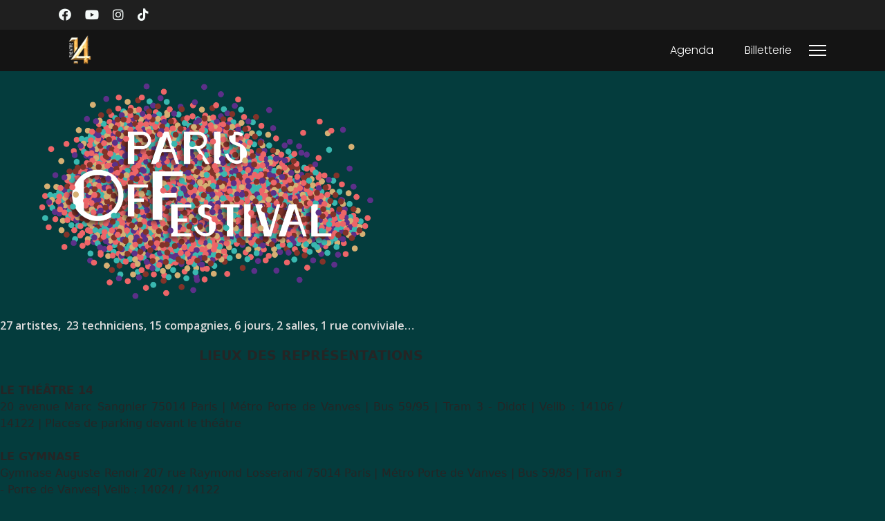

--- FILE ---
content_type: text/html; charset=utf-8
request_url: https://theatre14.fr/index.php/parisoffestival
body_size: 29611
content:

<!doctype html>
<html prefix="og: http://ogp.me/ns#" lang="en-gb" dir="ltr">
	<head>
		
		<meta name="viewport" content="width=device-width, initial-scale=1, shrink-to-fit=no">
		<meta charset="utf-8" />
	<base href="https://theatre14.fr/index.php/parisoffestival" />
	<meta name="keywords" content="Theatre 14 Paris Théâtre" />
	<meta name="description" content="Théâtre 14 Paris OFFestival" />
	<meta name="generator" content="Helix Ultimate - The Most Popular Joomla! Template Framework." />
	<title>#ParisOFFestival - Theatre 14</title>
	<link href="/images/t14-favicon-100x100.png" rel="shortcut icon" type="image/vnd.microsoft.icon" />
	<link href="https://cdnjs.cloudflare.com/ajax/libs/simple-line-icons/2.4.1/css/simple-line-icons.min.css" rel="stylesheet" />
	<link href="/components/com_k2/css/k2.css?v=2.11.20241016" rel="stylesheet" />
	<link href="/components/com_sppagebuilder/assets/css/font-awesome-5.min.css" rel="stylesheet" />
	<link href="/components/com_sppagebuilder/assets/css/font-awesome-v4-shims.css" rel="stylesheet" />
	<link href="/components/com_sppagebuilder/assets/css/animate.min.css" rel="stylesheet" />
	<link href="/components/com_sppagebuilder/assets/css/sppagebuilder.css" rel="stylesheet" />
	<link href="/components/com_sppagebuilder/assets/css/magnific-popup.css" rel="stylesheet" />
	<link href="//fonts.googleapis.com/css?family=Open+Sans:100,100italic,200,200italic,300,300italic,400,400italic,500,500italic,600,600italic,700,700italic,800,800italic,900,900italic&display=swap" rel="stylesheet" />
	<link href="//fonts.googleapis.com/css?family=Raleway:100,100italic,200,200italic,300,300italic,400,400italic,500,500italic,600,600italic,700,700italic,800,800italic,900,900italic&display=swap" rel="stylesheet" />
	<link href="//fonts.googleapis.com/css?family=Abel:100,100italic,200,200italic,300,300italic,400,400italic,500,500italic,600,600italic,700,700italic,800,800italic,900,900italic&display=swap" rel="stylesheet" />
	<link href="/media/com_sppagebuilder/css/page-53.css" rel="stylesheet" />
	<link href="//fonts.googleapis.com/css?family=Poppins:100,100i,200,200i,300,300i,400,400i,500,500i,600,600i,700,700i,800,800i,900,900i&subset=devanagari&display=swap" rel="stylesheet" media="none" onload="media=&quot;all&quot;" />
	<link href="/templates/sphere/css/bootstrap.min.css" rel="stylesheet" />
	<link href="/plugins/system/helixultimate/assets/css/system-j3.min.css" rel="stylesheet" />
	<link href="/templates/sphere/css/font-awesome.min.css" rel="stylesheet" />
	<link href="/templates/sphere/css/v4-shims.min.css" rel="stylesheet" />
	<link href="/templates/sphere/css/template.css" rel="stylesheet" />
	<link href="/templates/sphere/css/presets/default.css" rel="stylesheet" />
	<link href="//fonts.googleapis.com/css?family=Poppins:100,100italic,200,200italic,300,300italic,400,400italic,500,500italic,600,600italic,700,700italic,800,800italic,900,900italic&display=swap" rel="stylesheet" />
	<style>
#section-id-1581512023548 .sppb-shape-container.sppb-top-shape > svg path, #section-id-1581512023548 .sppb-shape-container.sppb-top-shape > svg polygon{fill:##ParisOF;}#section-id-1581512023548 .sppb-shape-container.sppb-top-shape > svg{width:100%;max-width:100%;}@media (min-width: 768px) and (max-width: 991px) { #section-id-1581512023548 .sppb-shape-container.sppb-top-shape > svg{width:100%;max-width:100%;} }@media (max-width: 767px) { #section-id-1581512023548 .sppb-shape-container.sppb-top-shape > svg{width:100%;max-width:100%;} }#section-id-1593515287277 .sppb-shape-container.sppb-top-shape > svg path, #section-id-1593515287277 .sppb-shape-container.sppb-top-shape > svg polygon{fill:#043c3d;}#section-id-1593515287277 .sppb-shape-container.sppb-top-shape > svg{width:100%;max-width:100%;height:180px;}@media (min-width: 768px) and (max-width: 991px) { #section-id-1593515287277 .sppb-shape-container.sppb-top-shape > svg{width:100%;max-width:100%;} }@media (max-width: 767px) { #section-id-1593515287277 .sppb-shape-container.sppb-top-shape > svg{width:100%;max-width:100%;} }#section-id-1593515287277 .sppb-shape-container.sppb-bottom-shape > svg path, #section-id-1593515287277 .sppb-shape-container.sppb-bottom-shape > svg polygon{fill:#ffffff;}#section-id-1593515287277 .sppb-shape-container.sppb-bottom-shape > svg{width:100%;max-width:100%;height:252px;}@media (min-width: 768px) and (max-width: 991px) { #section-id-1593515287277 .sppb-shape-container.sppb-bottom-shape > svg{width:100%;max-width:100%;} }@media (max-width: 767px) { #section-id-1593515287277 .sppb-shape-container.sppb-bottom-shape > svg{width:100%;max-width:100%;} }#section-id-1593607451420 .sppb-shape-container.sppb-top-shape > svg path, #section-id-1593607451420 .sppb-shape-container.sppb-top-shape > svg polygon{fill:#fff;}#section-id-1593607451420 .sppb-shape-container.sppb-top-shape > svg{width:100%;max-width:100%;height:263px;}@media (min-width: 768px) and (max-width: 991px) { #section-id-1593607451420 .sppb-shape-container.sppb-top-shape > svg{width:100%;max-width:100%;} }@media (max-width: 767px) { #section-id-1593607451420 .sppb-shape-container.sppb-top-shape > svg{width:100%;max-width:100%;} }#section-id-1593607451514 .sppb-shape-container.sppb-top-shape > svg path, #section-id-1593607451514 .sppb-shape-container.sppb-top-shape > svg polygon{fill:#eeefee;}#section-id-1593607451514 .sppb-shape-container.sppb-top-shape > svg{width:100%;max-width:100%;height:174px;}@media (min-width: 768px) and (max-width: 991px) { #section-id-1593607451514 .sppb-shape-container.sppb-top-shape > svg{width:100%;max-width:100%;} }@media (max-width: 767px) { #section-id-1593607451514 .sppb-shape-container.sppb-top-shape > svg{width:100%;max-width:100%;} }#section-id-1593607452022 .sppb-shape-container.sppb-top-shape > svg path, #section-id-1593607452022 .sppb-shape-container.sppb-top-shape > svg polygon{fill:#fff;}#section-id-1593607452022 .sppb-shape-container.sppb-top-shape > svg{width:100%;max-width:100%;height:311px;}@media (min-width: 768px) and (max-width: 991px) { #section-id-1593607452022 .sppb-shape-container.sppb-top-shape > svg{width:100%;max-width:100%;} }@media (max-width: 767px) { #section-id-1593607452022 .sppb-shape-container.sppb-top-shape > svg{width:100%;max-width:100%;} }#section-id-1593607452542 .sppb-shape-container.sppb-top-shape > svg path, #section-id-1593607452542 .sppb-shape-container.sppb-top-shape > svg polygon{fill:#eeefee;}#section-id-1593607452542 .sppb-shape-container.sppb-top-shape > svg{width:100%;max-width:100%;height:327px;}@media (min-width: 768px) and (max-width: 991px) { #section-id-1593607452542 .sppb-shape-container.sppb-top-shape > svg{width:100%;max-width:100%;} }@media (max-width: 767px) { #section-id-1593607452542 .sppb-shape-container.sppb-top-shape > svg{width:100%;max-width:100%;} }#equipe .sppb-shape-container.sppb-top-shape > svg path, #equipe .sppb-shape-container.sppb-top-shape > svg polygon{fill:#fff;}#equipe .sppb-shape-container.sppb-top-shape > svg{width:100%;max-width:100%;height:180px;}@media (min-width: 768px) and (max-width: 991px) { #equipe .sppb-shape-container.sppb-top-shape > svg{width:100%;max-width:100%;} }@media (max-width: 767px) { #equipe .sppb-shape-container.sppb-top-shape > svg{width:100%;max-width:100%;} }#equipe .sppb-shape-container.sppb-bottom-shape > svg path, #equipe .sppb-shape-container.sppb-bottom-shape > svg polygon{fill:#202020;}#equipe .sppb-shape-container.sppb-bottom-shape > svg{width:289%;max-width:289%;height:254px;}@media (min-width: 768px) and (max-width: 991px) { #equipe .sppb-shape-container.sppb-bottom-shape > svg{width:100%;max-width:100%;} }@media (max-width: 767px) { #equipe .sppb-shape-container.sppb-bottom-shape > svg{width:100%;max-width:100%;} }#section-id-1593607453661 .sppb-shape-container.sppb-top-shape > svg path, #section-id-1593607453661 .sppb-shape-container.sppb-top-shape > svg polygon{fill:#202020;}#section-id-1593607453661 .sppb-shape-container.sppb-top-shape > svg{width:100%;max-width:100%;height:180px;}@media (min-width: 768px) and (max-width: 991px) { #section-id-1593607453661 .sppb-shape-container.sppb-top-shape > svg{width:100%;max-width:100%;} }@media (max-width: 767px) { #section-id-1593607453661 .sppb-shape-container.sppb-top-shape > svg{width:100%;max-width:100%;} }#section-id-1593607453661 .sppb-shape-container.sppb-bottom-shape > svg path, #section-id-1593607453661 .sppb-shape-container.sppb-bottom-shape > svg polygon{fill:#085d5e;}#section-id-1593607453661 .sppb-shape-container.sppb-bottom-shape > svg{width:100%;max-width:100%;height:252px;}@media (min-width: 768px) and (max-width: 991px) { #section-id-1593607453661 .sppb-shape-container.sppb-bottom-shape > svg{width:100%;max-width:100%;} }@media (max-width: 767px) { #section-id-1593607453661 .sppb-shape-container.sppb-bottom-shape > svg{width:100%;max-width:100%;} }.burger-icon > span {background-color: white ;} !important
.close-offcanvas > span {background-color: white ;} !important

#sp-footer{padding-bottom: 0px;border-bottom: 8px solid #f2c977}

#sp-header{margin-top:0px}

.social-icons{font-size:18px}

#sp-header .container {
  border-bottom:0px solid #000000;
}.sp-megamenu-parent > li > a, .sp-megamenu-parent > li > span, .sp-megamenu-parent .sp-dropdown li.sp-menu-item > a{font-family: 'Poppins', sans-serif;font-weight: 300;color: #ffffff;text-decoration: none;}
.menu.nav-pills > li > a, .menu.nav-pills > li > span, .menu.nav-pills .sp-dropdown li.sp-menu-item > a{font-family: 'Poppins', sans-serif;font-weight: 300;color: #ffffff;text-decoration: none;}
.logo-image {height:60px;}.logo-image-phone {height:60px;}@media(max-width: 992px) {.logo-image {height: 36px;}.logo-image-phone {height: 36px;}}@media(max-width: 576px) {.logo-image {height: 36px;}.logo-image-phone {height: 36px;}}.logo-image {height:60px;}.logo-image-phone {height:60px;}@media(max-width: 992px) {.logo-image {height: 36px;}.logo-image-phone {height: 36px;}}@media(max-width: 576px) {.logo-image {height: 36px;}.logo-image-phone {height: 36px;}}.logo-image {height:60px;}.logo-image-phone {height:60px;}@media(max-width: 992px) {.logo-image {height: 36px;}.logo-image-phone {height: 36px;}}@media(max-width: 576px) {.logo-image {height: 36px;}.logo-image-phone {height: 36px;}}
	</style>
	<script type="application/json" class="joomla-script-options new">{"csrf.token":"9c044d9739abd56c2900e812ff471c07","data":{"breakpoints":{"tablet":991,"mobile":480},"header":{"stickyOffset":"100"}},"system.paths":{"root":"","base":""}}</script>
	<script src="/media/jui/js/jquery.min.js?002065776aa647497897734c98ff6ca8"></script>
	<script src="/media/jui/js/jquery-noconflict.js?002065776aa647497897734c98ff6ca8"></script>
	<script src="/media/jui/js/jquery-migrate.min.js?002065776aa647497897734c98ff6ca8"></script>
	<script src="/media/k2/assets/js/k2.frontend.js?v=2.11.20241016&sitepath=/"></script>
	<script src="/components/com_sppagebuilder/assets/js/jquery.parallax.js?efcb014a6f41a6d880968ea58653b58d"></script>
	<script src="/components/com_sppagebuilder/assets/js/sppagebuilder.js?efcb014a6f41a6d880968ea58653b58d" defer></script>
	<script src="/components/com_sppagebuilder/assets/js/jquery.magnific-popup.min.js"></script>
	<script src="/templates/sphere/js/bootstrap.bundle.min.js"></script>
	<script src="/templates/sphere/js/main.js"></script>
	<script src="/media/system/js/core.js?002065776aa647497897734c98ff6ca8"></script>
	<script>
;(function ($) {
	$.ajaxSetup({
		headers: {
			'X-CSRF-Token': Joomla.getOptions('csrf.token')
		}
	});
})(jQuery);jQuery(document).ready(function($){'use strict';
				if('hide' === 'hide') {
					$( '#sppb-addon-1593511334982' + ' .sppb-addon-accordion .sppb-panel-heading').removeClass('active');
				} else {
					$( '#sppb-addon-1593511334982' + ' .sppb-addon-accordion .sppb-panel-heading').addClass('active');
				}
				$( '#sppb-addon-1593511334982' + ' .sppb-addon-accordion .sppb-panel-collapse').hide();
			});jQuery(document).ready(function($){'use strict';
				if('hide' === 'hide') {
					$( '#sppb-addon-1593607450533' + ' .sppb-addon-accordion .sppb-panel-heading').removeClass('active');
				} else {
					$( '#sppb-addon-1593607450533' + ' .sppb-addon-accordion .sppb-panel-heading').addClass('active');
				}
				$( '#sppb-addon-1593607450533' + ' .sppb-addon-accordion .sppb-panel-collapse').hide();
			});jQuery(document).ready(function($){'use strict';
				if('hide' === 'hide') {
					$( '#sppb-addon-1593607450616' + ' .sppb-addon-accordion .sppb-panel-heading').removeClass('active');
				} else {
					$( '#sppb-addon-1593607450616' + ' .sppb-addon-accordion .sppb-panel-heading').addClass('active');
				}
				$( '#sppb-addon-1593607450616' + ' .sppb-addon-accordion .sppb-panel-collapse').hide();
			});jQuery(document).ready(function($){'use strict';
				if('hide' === 'hide') {
					$( '#sppb-addon-1593607451425' + ' .sppb-addon-accordion .sppb-panel-heading').removeClass('active');
				} else {
					$( '#sppb-addon-1593607451425' + ' .sppb-addon-accordion .sppb-panel-heading').addClass('active');
				}
				$( '#sppb-addon-1593607451425' + ' .sppb-addon-accordion .sppb-panel-collapse').hide();
			});jQuery(document).ready(function($){'use strict';
				if('hide' === 'hide') {
					$( '#sppb-addon-1593607451430' + ' .sppb-addon-accordion .sppb-panel-heading').removeClass('active');
				} else {
					$( '#sppb-addon-1593607451430' + ' .sppb-addon-accordion .sppb-panel-heading').addClass('active');
				}
				$( '#sppb-addon-1593607451430' + ' .sppb-addon-accordion .sppb-panel-collapse').hide();
			});jQuery(document).ready(function($){'use strict';
				if('hide' === 'hide') {
					$( '#sppb-addon-1593607451435' + ' .sppb-addon-accordion .sppb-panel-heading').removeClass('active');
				} else {
					$( '#sppb-addon-1593607451435' + ' .sppb-addon-accordion .sppb-panel-heading').addClass('active');
				}
				$( '#sppb-addon-1593607451435' + ' .sppb-addon-accordion .sppb-panel-collapse').hide();
			});jQuery(document).ready(function($){'use strict';
				if('hide' === 'hide') {
					$( '#sppb-addon-1593607451517' + ' .sppb-addon-accordion .sppb-panel-heading').removeClass('active');
				} else {
					$( '#sppb-addon-1593607451517' + ' .sppb-addon-accordion .sppb-panel-heading').addClass('active');
				}
				$( '#sppb-addon-1593607451517' + ' .sppb-addon-accordion .sppb-panel-collapse').hide();
			});jQuery(document).ready(function($){'use strict';
				if('hide' === 'hide') {
					$( '#sppb-addon-1593607451520' + ' .sppb-addon-accordion .sppb-panel-heading').removeClass('active');
				} else {
					$( '#sppb-addon-1593607451520' + ' .sppb-addon-accordion .sppb-panel-heading').addClass('active');
				}
				$( '#sppb-addon-1593607451520' + ' .sppb-addon-accordion .sppb-panel-collapse').hide();
			});jQuery(document).ready(function($){'use strict';
				if('hide' === 'hide') {
					$( '#sppb-addon-1593607451523' + ' .sppb-addon-accordion .sppb-panel-heading').removeClass('active');
				} else {
					$( '#sppb-addon-1593607451523' + ' .sppb-addon-accordion .sppb-panel-heading').addClass('active');
				}
				$( '#sppb-addon-1593607451523' + ' .sppb-addon-accordion .sppb-panel-collapse').hide();
			});jQuery(document).ready(function($){'use strict';
				if('hide' === 'hide') {
					$( '#sppb-addon-1593607452025' + ' .sppb-addon-accordion .sppb-panel-heading').removeClass('active');
				} else {
					$( '#sppb-addon-1593607452025' + ' .sppb-addon-accordion .sppb-panel-heading').addClass('active');
				}
				$( '#sppb-addon-1593607452025' + ' .sppb-addon-accordion .sppb-panel-collapse').hide();
			});jQuery(document).ready(function($){'use strict';
				if('hide' === 'hide') {
					$( '#sppb-addon-1593607452028' + ' .sppb-addon-accordion .sppb-panel-heading').removeClass('active');
				} else {
					$( '#sppb-addon-1593607452028' + ' .sppb-addon-accordion .sppb-panel-heading').addClass('active');
				}
				$( '#sppb-addon-1593607452028' + ' .sppb-addon-accordion .sppb-panel-collapse').hide();
			});jQuery(document).ready(function($){'use strict';
				if('hide' === 'hide') {
					$( '#sppb-addon-1593607452031' + ' .sppb-addon-accordion .sppb-panel-heading').removeClass('active');
				} else {
					$( '#sppb-addon-1593607452031' + ' .sppb-addon-accordion .sppb-panel-heading').addClass('active');
				}
				$( '#sppb-addon-1593607452031' + ' .sppb-addon-accordion .sppb-panel-collapse').hide();
			});jQuery(document).ready(function($){'use strict';
				if('hide' === 'hide') {
					$( '#sppb-addon-1593607452545' + ' .sppb-addon-accordion .sppb-panel-heading').removeClass('active');
				} else {
					$( '#sppb-addon-1593607452545' + ' .sppb-addon-accordion .sppb-panel-heading').addClass('active');
				}
				$( '#sppb-addon-1593607452545' + ' .sppb-addon-accordion .sppb-panel-collapse').hide();
			});jQuery(document).ready(function($){'use strict';
				if('hide' === 'hide') {
					$( '#sppb-addon-1593607452548' + ' .sppb-addon-accordion .sppb-panel-heading').removeClass('active');
				} else {
					$( '#sppb-addon-1593607452548' + ' .sppb-addon-accordion .sppb-panel-heading').addClass('active');
				}
				$( '#sppb-addon-1593607452548' + ' .sppb-addon-accordion .sppb-panel-collapse').hide();
			});jQuery(document).ready(function($){'use strict';
				if('hide' === 'hide') {
					$( '#sppb-addon-1593607452551' + ' .sppb-addon-accordion .sppb-panel-heading').removeClass('active');
				} else {
					$( '#sppb-addon-1593607452551' + ' .sppb-addon-accordion .sppb-panel-heading').addClass('active');
				}
				$( '#sppb-addon-1593607452551' + ' .sppb-addon-accordion .sppb-panel-collapse').hide();
			});template="sphere";jQuery(document).ready(function($){'use strict';
				if('hide' === 'hide') {
					$( '#sppb-addon-1725797389965' + ' .sppb-addon-accordion .sppb-panel-heading').removeClass('active');
				} else {
					$( '#sppb-addon-1725797389965' + ' .sppb-addon-accordion .sppb-panel-heading').addClass('active');
				}
				$( '#sppb-addon-1725797389965' + ' .sppb-addon-accordion .sppb-panel-collapse').hide();
			});jQuery(document).ready(function($){'use strict';
				if('hide' === 'hide') {
					$( '#sppb-addon-1725798997236' + ' .sppb-addon-accordion .sppb-panel-heading').removeClass('active');
				} else {
					$( '#sppb-addon-1725798997236' + ' .sppb-addon-accordion .sppb-panel-heading').addClass('active');
				}
				$( '#sppb-addon-1725798997236' + ' .sppb-addon-accordion .sppb-panel-collapse').hide();
			});jQuery(document).ready(function($){'use strict';
				if('hide' === 'hide') {
					$( '#sppb-addon-1727898635959' + ' .sppb-addon-accordion .sppb-panel-heading').removeClass('active');
				} else {
					$( '#sppb-addon-1727898635959' + ' .sppb-addon-accordion .sppb-panel-heading').addClass('active');
				}
				$( '#sppb-addon-1727898635959' + ' .sppb-addon-accordion .sppb-panel-collapse').hide();
			});
	</script>
	<meta property="og:title" content="Théâtre 14 - Paris OFFestival" />
	<meta property="og:type" content="website" />
	<meta property="og:url" content="https://theatre14.fr/index.php/parisoffestival" />
	<meta property="og:site_name" content="Theatre 14" />
	<meta property="og:image" content="https://theatre14.fr/images/2019/10/28/logo1_def_fond_vert_2-crop-100x100.jpg" />
	<meta property="og:image:width" content="1200" />
	<meta property="og:image:height" content="630" />
	<meta property="og:description" content="Théâtre 14 Paris OFFestival" />
	<meta name="twitter:card" content="summary" />
	<meta name="twitter:site" content="Theatre 14" />
	<meta name="twitter:description" content="Théâtre 14 Paris OFFestival" />
	<meta name="twitter:image:src" content="https://theatre14.fr/images/2019/10/28/logo1_def_fond_vert_2-crop-100x100.jpg" />
<!-- Facebook Pixel Code -->
<script>
!function(f,b,e,v,n,t,s)
{if(f.fbq)return;n=f.fbq=function(){n.callMethod?
n.callMethod.apply(n,arguments):n.queue.push(arguments)};
if(!f._fbq)f._fbq=n;n.push=n;n.loaded=!0;n.version='2.0';
n.queue=[];t=b.createElement(e);t.async=!0;
t.src=v;s=b.getElementsByTagName(e)[0];
s.parentNode.insertBefore(t,s)}(window,document,'script',
'https://connect.facebook.net/en_US/fbevents.js');
 fbq('init', '221912392387725'); 
fbq('track', 'PageView');
</script>
<noscript>
 <img height="1" width="1" 
src="https://www.facebook.com/tr?id=221912392387725&ev=PageView
&noscript=1"/>
</noscript>
<!-- End Facebook Pixel Code -->

<!-- Google tag (gtag.js) -->
<script async src="https://www.googletagmanager.com/gtag/js?id=G-S5FF678Z4S"></script>
<script>
  window.dataLayer = window.dataLayer || [];
  function gtag(){dataLayer.push(arguments);}
  gtag('js', new Date());

  gtag('config', 'G-S5FF678Z4S');
</script>

<!-- Google Tag Manager -->
<script>(function(w,d,s,l,i){w[l]=w[l]||[];w[l].push({'gtm.start':
new Date().getTime(),event:'gtm.js'});var f=d.getElementsByTagName(s)[0],
j=d.createElement(s),dl=l!='dataLayer'?'&l='+l:'';j.async=true;j.src=
'https://www.googletagmanager.com/gtm.js?id='+i+dl;f.parentNode.insertBefore(j,f);
})(window,document,'script','dataLayer','GTM-TDQS8PVW');</script>
<!-- End Google Tag Manager -->
	
</head>
	<body class="site helix-ultimate hu com_sppagebuilder com-sppagebuilder view-page layout-default task-none itemid-158 en-gb ltr sticky-header layout-fluid offcanvas-init offcanvs-position-right">

					<!-- Google Tag Manager (noscript) -->
<noscript><iframe src="https://www.googletagmanager.com/ns.html?id=GTM-TDQS8PVW"
height="0" width="0" style="display:none;visibility:hidden"></iframe></noscript>
<!-- End Google Tag Manager (noscript) -->
		
		
		<div class="body-wrapper">
			<div class="body-innerwrapper">
				
	<div class="sticky-header-placeholder"></div>
<div id="sp-top-bar">
	<div class="container">
		<div class="container-inner">
			<div class="row">
				<div id="sp-top1" class="col-lg-6">
					<div class="sp-column text-center text-lg-start">
													<ul class="social-icons"><li class="social-icon-facebook"><a target="_blank" rel="noopener noreferrer" href="https://www.facebook.com/theatre14" aria-label="Facebook"><span class="fab fa-facebook" aria-hidden="true"></span></a></li><li class="social-icon-youtube"><a target="_blank" rel="noopener noreferrer" href="https://www.youtube.com/channel/UCRS7lzRG6b5zJnSVQ3u-pSQ" aria-label="Youtube"><span class="fab fa-youtube" aria-hidden="true"></span></a></li><li class="social-icon-instagram"><a target="_blank" rel="noopener noreferrer" href="https://www.instagram.com/theatre_14/" aria-label="Instagram"><span class="fab fa-instagram" aria-hidden="true"></span></a></li><li class="social-icon-custom"><a target="_blank" rel="noopener noreferrer" href="https://www.tiktok.com/@theatre_14" aria-label="Custom"><span class="fab fa-tiktok" aria-hidden="true"></span></a></li></ul>						
												
					</div>
				</div>

				<div id="sp-top2" class="col-lg-6">
					<div class="sp-column text-center text-lg-end">
						
																									
					</div>
				</div>
			</div>
		</div>
	</div>
</div>

<header id="sp-header">
	<div class="container">
		<div class="container-inner">
			<div class="row">
				<!-- Logo -->
				<div id="sp-logo" class="col-auto">
					<div class="sp-column">
						<div class="logo"><a href="/">
				<img class='logo-image  d-none d-lg-inline-block'
					srcset='https://theatre14.fr/images/LOGO1_DEF_EN_TRANSPARENCE_POUR_FONDS_SOMBRES-600px.png 1x'
					src='https://theatre14.fr/images/LOGO1_DEF_EN_TRANSPARENCE_POUR_FONDS_SOMBRES-600px.png'
					alt='Theatre 14'
				/>
				<img class="logo-image-phone d-inline-block d-lg-none" src="https://theatre14.fr/images/Logo_T14_Blanc_60px.png" alt="Theatre 14" /></a></div>						
					</div>
				</div>

				<!-- Menu -->
				<div id="sp-menu" class="col-auto flex-auto">
					<div class="sp-column d-flex justify-content-end align-items-center">
						<nav class="sp-megamenu-wrapper d-flex" role="navigation"><ul class="sp-megamenu-parent menu-animation-fade-up d-none d-lg-block"><li class="sp-menu-item"><a   href="/index.php/t14-agenda"  >Agenda</a></li><li class="sp-menu-item"><a  rel="noopener noreferrer" href="https://theatre14.mapado.com/" target="_blank"  >Billetterie</a></li></ul><a id="offcanvas-toggler" aria-label="Menu" class="offcanvas-toggler-right" href="#"><div class="burger-icon" aria-hidden="true"><span></span><span></span><span></span></div></a></nav>						

						<!-- Related Modules -->
						<div class="d-none d-lg-flex header-modules align-items-center">
							
													</div>

						<!-- if offcanvas position right -->
													<a id="offcanvas-toggler"  aria-label="Menu" title="Menu"  class="mega_offcanvas offcanvas-toggler-secondary offcanvas-toggler-right d-flex align-items-center" href="#">
							<div class="burger-icon" aria-hidden="true"><span></span><span></span><span></span></div>
							</a>
											</div>
				</div>
			</div>
		</div>
	</div>
</header>
				
<section id="sp-section-1" >

				
	
<div class="row">
	<div id="sp-title" class="col-lg-12 "><div class="sp-column "></div></div></div>
				
	</section>

<section id="sp-main-body" >

				
	
<div class="row">
	
<main id="sp-component" class="col-lg-12 ">
	<div class="sp-column ">
		<div id="system-message-container" aria-live="polite">
			</div>


		
		
<div id="sp-page-builder" class="sp-page-builder  page-53">

	
	<div class="page-content">
				<section id="section-id-1581512023548" class="sppb-section" ><div class="sppb-row-container"><div class="sppb-row"><div class="sppb-col-md-12" id="column-wrap-id-1581512023547"><div id="column-id-1581512023547" class="sppb-column" ><div class="sppb-column-addons"><div id="sppb-addon-wrapper-1581520566469" class="sppb-addon-wrapper"><div id="sppb-addon-1581520566469" class="clearfix "     ><div class="sppb-addon sppb-addon-single-image sppb-text-center "><div class="sppb-addon-content"><div class="sppb-addon-single-image-container"><img class="sppb-img-responsive" src="/images/2020/06/30/logo-parisoffestival__2094x1232.png"  alt="Image" title=""   /></div></div></div></div></div><div id="sppb-addon-wrapper-1581512062154" class="sppb-addon-wrapper"><div id="sppb-addon-1581512062154" class="clearfix "     ><div class="sppb-addon sppb-addon-text-block sppb-text-center "><div class="sppb-addon-content"><span style="font-size: 12pt;">27 artistes,  23 techniciens, 15 compagnies, 6 jours, 2 salles, 1 rue conviviale… </span><br /></div></div></div></div></div></div></div><div class="sppb-col-md-6" id="column-wrap-id-1593768704836"><div id="column-id-1593768704836" class="sppb-column" ><div class="sppb-column-addons"><div id="sppb-addon-wrapper-1593714585533" class="sppb-addon-wrapper"><div id="sppb-addon-1593714585533" class="clearfix "     ><div id="sppb-modal-1593714585533" class="mfp-hide white-popup-block"><div class="modal-inner-block"><div style="text-align: center;"><strong><span style="font-size: 12pt;"><span style="font-size: 14pt;">LIEUX DES REPRÉSENTATIONS</span><br /></span><br /></strong></div>
<div style="text-align: justify;"><span style="font-size: 12pt;"><strong>LE THÉÂTRE 14</strong></span><br />
<div style="text-align: justify;">20 avenue Marc Sangnier 75014 Paris | Métro Porte de Vanves | Bus 59/95 | Tram 3 - Didot | Velib : 14106 / 14122 | Places de parking devant le théâtre<br /><br /></div>
<div style="text-align: justify;"><span style="font-size: 12pt;"><strong>LE GYMNASE<br /></strong></span> Gymnase Auguste Renoir 207 rue Raymond Losserand 75014 Paris | Métro Porte de Vanves | Bus 59/85 | Tram 3 - Porte de Vanves| Velib : 14024 / 14122</div>
<strong><br /><img class="" src="/images/2020/07/02/plan-parisoffestival-min__1144x890.jpg" alt="" width="1144" height="890" /></strong></div>
<div style="text-align: justify;"> </div>
<div style="text-align: justify;"><span style="font-size: 12pt;"><strong>LE VILLAGE PARADOL</strong></span></div>
<div style="text-align: justify;">Pas d’esprit de Festival sans lieu de rencontres ! Le Théâtre 14 s’associe au Collectif de la rue Paradol pour créer ensemble un espace de convivialité et d’échanges, dans le respect des normes sanitaires, entre les deux salles du Festival. A mi-chemin entre le Théâtre 14 et le Gymnase Auguste Renoir, le Village Paradol vous reçoit de 11h30 à 21h30 sous ses parasols et l’installation de Patricia Cunha.</div>
<div style="text-align: justify;"><strong><strong><strong><br /></strong></strong></strong>
<div style="text-align: justify;"><span style="font-size: 12pt;"><strong>PROFESSIONNELS</strong></span></div>
<div style="text-align: justify;"><a href="/dossiers/Livret.d.accueil.ParisOFFestival-professionnels.pdf" target="_blank" rel="noopener noreferrer">Télécharger le livret d'accueil</a></div>
<strong><strong><br /><br /></strong></strong>
<p style="text-align: center;"><span style="font-size: 12pt;"><strong><em>- CONDITIONS SANITAIRES -<br /></em></strong></span></p>
<p style="text-align: justify;">Le Théâtre 14 vous accueille dans des conditions sanitaires strictes : séparation d’un fauteuil entre groupe de spectateurs, port du masque obligatoire, mise à disposition de gel hydro-alcoolique, arrêt des ventilations mécaniques, billetterie extérieure.</p>
<p style="text-align: justify;">Les sens de circulation ont été également revus afin de permettre de respecter la distanciation dans les files d’attentes et en entrées et sorties des salles.</p>
<p style="text-align: center;"><br /><span style="font-size: 11pt;"><strong>Le Théâtre met à disposition gratuitement un masque pour chaque spectateur.</strong></span></p>
<p style="text-align: justify;"> </p>
</div></div></div><div class=" sppb-text-right"><a class="sppb-btn  sppb-btn-custom sppb-btn-rounded sppb-magnific-popup sppb-modal-selector" data-popup_type="inline" data-mainclass="mfp-no-margins mfp-with-zoom" href="#sppb-modal-1593714585533" id="sppb-modal-1593714585533-selector">Informations pratiques</a></div></div></div></div></div></div><div class="sppb-col-md-6" id="column-wrap-id-1593768704837"><div id="column-id-1593768704837" class="sppb-column" ><div class="sppb-column-addons"><div id="sppb-addon-wrapper-1593769529619" class="sppb-addon-wrapper"><div id="sppb-addon-1593769529619" class="clearfix "     ><div class="sppb-text-left"><a rel="noopener noreferrer" target="_blank" href="https://www.theatre14.fr/dossiers/Calendrier_ParisOFFestival.pdf" id="btn-1593769529619" class="sppb-btn  sppb-btn-custom sppb-btn-rounded">Calendrier du Festival</a></div></div></div></div></div></div><div class="sppb-col-md-12" id="column-wrap-id-1593768704838"><div id="column-id-1593768704838" class="sppb-column" ><div class="sppb-column-addons"><div id="sppb-addon-wrapper-1593632495428" class="sppb-addon-wrapper"><div id="sppb-addon-1593632495428" class="clearfix "     ><div class="sppb-text-center"><a rel="noopener noreferrer" target="_blank" href="https://theatre14.mapado.com/event/24212-pass-parisoffestival" id="btn-1593632495428" class="sppb-btn  sppb-btn-danger sppb-btn-rounded">Les pass du #ParisOFFestival</a></div></div></div><div id="sppb-addon-wrapper-1593697052875" class="sppb-addon-wrapper"><div id="sppb-addon-1593697052875" class="clearfix "     ><div class="sppb-addon sppb-addon-text-block sppb-text-center "><div class="sppb-addon-content"><span style="font-size: 14pt;"><strong>Découvrez le #ParisOFFestival !</strong> </span></div></div></div></div><div id="sppb-addon-wrapper-1593697288530" class="sppb-addon-wrapper"><div id="sppb-addon-1593697288530" class="clearfix "     ><div class="sppb-icon  sppb-text-center sppb-icon-hover-effect-zoom-in"><span class="sppb-icon-inner"><i class="fas fa-long-arrow-alt-down" aria-hidden="true"></i></span></div></div></div></div></div></div></div></div></section><section id="section-id-1593515287277" class="sppb-section" ><div class="sppb-shape-container sppb-top-shape "><svg xmlns="http://www.w3.org/2000/svg" viewBox="0 0 1000 100" preserveAspectRatio="none">
    <path d="M0,22.3V0H1000V100Z" transform="translate(0 0)" style="opacity:0.66"/>
    <path d="M0,6V0H1000V100Z" transform="translate(0 0)"/>
</svg></div><div class="sppb-shape-container sppb-bottom-shape "><svg xmlns="http://www.w3.org/2000/svg" viewBox="0 0 1000 100" preserveAspectRatio="none">
    <path d="M0,22.3V0H1000V100Z" transform="translate(0 0)" style="opacity:0.66"/>
    <path d="M0,6V0H1000V100Z" transform="translate(0 0)"/>
</svg></div><div class="sppb-row-overlay"></div><div class="sppb-row-container"><div class="sppb-row"><div class="sppb-col-md-12" id="column-wrap-id-1593515287310"><div id="column-id-1593515287310" class="sppb-column" ><div class="sppb-column-addons"></div></div></div></div></div></section><section id="section-id-1581512023571" class="sppb-section" ><div class="sppb-row-container"><div class="sppb-row"><div class="sppb-col-md-4" id="column-wrap-id-1581512023567"><div id="column-id-1581512023567" class="sppb-column" ><div class="sppb-column-addons"><div id="sppb-addon-wrapper-1593607450613" class="sppb-addon-wrapper"><div id="sppb-addon-1593607450613" class="clearfix "     ><div class="sppb-addon sppb-addon-overlay-image  image-effect-slide-bottom "><div class="sppb-addon-overlay-image-content title-subtitle-bottom-left"><div class="overlay-image-title"><h4 class="sppb-addon-title">SPECIMENS</h4><div class="sppb-addon-subtitle"><strong>AU GYMNASE</strong><br><br> Lundi 13 juillet – 11h<br> Mercredi 15 juillet – 11h <br>Vendredi 17 juillet – 11h</div></div><div class="overlay-background-image-wrapper"><div class="overlay-background-image" style="background-image:url(https://theatre14.fr/images/2020/07/01/specimens_crdits-mlie-nel-min__600x961.jpg);"></div></div><div class="overlay-background-style"></div></div></div></div></div><div id="sppb-addon-wrapper-1593511334982" class="sppb-addon-wrapper"><div id="sppb-addon-1593511334982" class="clearfix "     ><div class="sppb-addon sppb-addon-accordion "><div class="sppb-addon-content"><div class="sppb-panel-group"><div class="sppb-panel sppb-panel-custom"><div class="sppb-panel-heading active sppb-accordion-icon-position-right" id="sppb-ac-heading-1593511334982-key-0" aria-expanded="true" aria-controls="sppb-ac-content-1593511334982-key-0"><span class="sppb-accordion-icon-wrap" aria-label="Informations"><i class="far fa-arrow-alt-circle-right" aria-hidden="true"></i> </span><span class="sppb-panel-title" aria-label="Informations">Informations </span></div><div id="sppb-ac-content-1593511334982-key-0" class="sppb-panel-collapse" aria-labelledby="sppb-ac-heading-1593511334982-key-0"><div class="sppb-panel-body"><div id="sppb-addon-wrapper-1593511250" class="sppb-addon-wrapper"><div id="sppb-addon-1593511250" class="clearfix "     ><div class="sppb-addon sppb-addon-text-block  "><div class="sppb-addon-content"><div style="text-align: justify;">Compagnie <br /><strong>La Rousse<br /><br /></strong></div>
<div style="text-align: justify;">Mise en scène et texte <br /><strong>Nathalie Bensard<br /><br /></strong></div>
<div style="text-align: justify;">Spectacle initialement programmé à<br /><strong>La Factory<br /><br /></strong></div>
<div style="text-align: justify;"><strong>TTT TÉLÉRAMA</strong> <em>On aime passionnément</em></div>
<div style="text-align: justify;">« Qu’est-ce que l’adolescence ? Un problème ? Une métamorphose ? Un flot d’interrogations ? Un élan de vie, d’envies ? Un carcan ? <em>Spécimens</em> explore cette période mal vécue, mal comprise ou tout simplement caricaturée. Louise Dupuis et Tom Politano (qui ne jouent pas à imiter un pseudo langage des adolescents) interprètent avec sincérité, énergie et talent deux copains de classe qui pénètrent dans un théâtre fermé, donc interdit. Un dialogue parfois conflictuel s’établit entre eux sur les relations filles/garçons, les comportements contraints, les images figées, les aspirations des unes et des autres…, le tout avec en toile de fond Shakespeare et la formidable scène du balcon de Roméo et Juliette. <em>La dramaturgie</em>, explique la metteuse en scène Nathalie Bensard, <em>procède à un épluchage des couches de préjugés, de complexes, de retenues, pour amener les personnages à devenir eux-mêmes. Un théâtre qui crée du lien, intelligent, exigeant et accessible, où il est question de sentiments, de liberté</em>. » <strong>Françoise Sabatier-Morel</strong></div>
<div style="text-align: justify;">Un spectacle dans lequel chacun retrouve son adolescence faite d’expériences peu glorieuses et de coups de génie.</div>
<div style="text-align: justify;"> </div>
<div style="text-align: justify;"><strong>Durée : 1h</strong></div>
<div style="text-align: justify;"><strong>à partir de 13 ans<br /><br /></strong>
<p><em>Avec : <strong>Louise Dupuis</strong> et <strong>Tom Politano</strong><br />Assistante : Mélie Néel<br />Création lumières : Xavier Duthu<br />Création sonore : Valentin Réault<br />Costumes : Elisabeth Martin<br />Régie de tournée : Manuel Vidal ou Cédric Henneré</em></p>
<br />La compagnie la Rousse est conventionnée par la Direction Régionale des Affaires Culturelles d’Ile-de-France, Ministère de la Culture et de la Communication et par le Conseil Régional d’Ile de France (Permanence Artistique et Culturelle). <em>Spécimens</em> a été créé dans le cadre du dispositif résidence territoriale artistique et culturelle en milieu scolaire financé par la DRAC Ile-de-France et a reçu l'aide à la résidence de La Minoterie - scène conventionnée Art Enfance Jeunesse à Dijon et le soutien de la Halle Culturelle La Merise à Trappes.<br />La compagnie est en résidence de création au théâtre des Bergeries de Noisy le Sec avec le soutien du Département de la Seine Saint Denis. Nathalie Bensard est artiste associée à la Scène Nationale de Beauvais.</div>
<div style="text-align: justify;"> </div>
<div style="text-align: justify;"><strong>Contact compagnie</strong></div>
<div style="text-align: justify;">Christelle Dubuc</div>
<div style="text-align: justify;">diffusion@compagnielarousse.fr</div>
<div style="text-align: justify;">06.01.43.30.25</div></div></div></div></div></div></div></div></div></div></div></div></div><div id="sppb-addon-wrapper-1593625636458" class="sppb-addon-wrapper"><div id="sppb-addon-1593625636458" class="clearfix "     ><div class="sppb-text-center"><a rel="noopener noreferrer" target="_blank" href="https://theatre14.mapado.com/event/23870-specimens" id="btn-1593625636458" class="sppb-btn  sppb-btn-custom sppb-btn-block sppb-btn-rounded">Réservation</a></div></div></div></div></div></div><div class="sppb-col-md-4" id="column-wrap-id-1581512023568"><div id="column-id-1581512023568" class="sppb-column" ><div class="sppb-column-addons"><div id="sppb-addon-wrapper-1593607450608" class="sppb-addon-wrapper"><div id="sppb-addon-1593607450608" class="clearfix "     ><div class="sppb-addon sppb-addon-overlay-image  image-effect-slide-right "><div class="sppb-addon-overlay-image-content title-subtitle-bottom-left"><div class="overlay-image-title"><h4 class="sppb-addon-title">FRIGIDE</h4><div class="sppb-addon-subtitle"><strong>AU THÉÂTRE 14</strong><br><br> Mardi 14 juillet – 19h<br> Jeudi 16 juillet – 19h <br>Samedi 18 juillet – 19h</div></div><div class="overlay-background-image-wrapper"><div class="overlay-background-image" style="background-image:url(https://theatre14.fr/images/2020/07/01/frigide_d.-pieruzzini-et-g.-vellard-min__600x730.jpg);"></div></div><div class="overlay-background-style"></div></div></div></div></div><div id="sppb-addon-wrapper-1593607450533" class="sppb-addon-wrapper"><div id="sppb-addon-1593607450533" class="clearfix "     ><div class="sppb-addon sppb-addon-accordion "><div class="sppb-addon-content"><div class="sppb-panel-group"><div class="sppb-panel sppb-panel-custom"><div class="sppb-panel-heading active sppb-accordion-icon-position-right" id="sppb-ac-heading-1593607450533-key-0" aria-expanded="true" aria-controls="sppb-ac-content-1593607450533-key-0"><span class="sppb-accordion-icon-wrap" aria-label="Informations"><i class="far fa-arrow-alt-circle-right" aria-hidden="true"></i> </span><span class="sppb-panel-title" aria-label="Informations">Informations </span></div><div id="sppb-ac-content-1593607450533-key-0" class="sppb-panel-collapse" aria-labelledby="sppb-ac-heading-1593607450533-key-0"><div class="sppb-panel-body"><div id="sppb-addon-wrapper-1593607450533" class="sppb-addon-wrapper"><div id="sppb-addon-1593607450533" class="clearfix "     ><div class="sppb-addon sppb-addon-text-block  "><div class="sppb-addon-content"><div style="text-align: justify;">Compagnie <br /><strong>VoulezVous?<br /><br /></strong></div>
<div style="text-align: justify;">Mise en scène<br /><strong>Camille Pawlotsky </strong>et<strong> Stéphane Aubry<br /><br /></strong>Texte<strong><br />Malkhior<br /><br /></strong></div>
<div style="text-align: justify;">Spectacle initialement programmé à<br /><strong><strong>Artéphile</strong></strong>
<p>M., star déchue de l’underground pédé, ne croit plus en rien ni personne. Rejeté, exclu, reclus ; il a trouvé refuge dans sa tanière. La peur des autres et de leur normalité l’empêche de sortir. Il n'a plus la force de lutter. Il sera ce qu’il est : seul.  <br /> Dans sa grande générosité perverse, sa mère lui offre un Frigo qui deviendra une fenêtre ouverte vers ses démons. S’engage alors un combat schizophrénique dans lequel M. affrontera une capitaine de majorettes, l'avocat Juan Branco, sa psy, sa mère, son nain ougandais...<br /><em>Frigide</em> est un seul en scène délirant qui tire son inspiration du <em>Frigo</em> de Copi. Cette libre interprétation rend hommage à ce fan de rats et de talons hauts en dévoilant nos monstres intimes pour leur rendre leur liberté.<br />Dans cette performance hilarante et décalée, Malkhior et la compagnie VoulezVous? donnent naissance à une créature exubérante et interrogent notre regard sur ces minorités qui, grâce à leur différence, aident l'humanité à avancer.</p>
</div>
<div style="text-align: justify;"> </div>
<div style="text-align: justify;"><strong>Durée : 1h10</strong></div>
<div style="text-align: justify;"><strong>à partir de 14 ans<br /><br /></strong><em>Avec : <strong>Malkhior</strong> <br />Scénographie et costumes : Thelma &amp; Louise <br />Musique : Pygmy Johnson <br />Chorégraphie : Pascal Loussouarn &amp; Cindy Deseque<br /><br />Production : Compagnie VoulezVous ?<br />Coproduction : La Villette (Paris) <br />Soutiens : Région Hauts-de-France, Ville de Lille, Maisons Folies Moulins &amp; Wazemmes (Lille), Point Ephémère (Paris)</em><br /><br /></div>
<div style="text-align: justify;"><strong>Contact compagnie</strong></div>
<div style="text-align: justify;">Donatella Dubourg</div>
<div style="text-align: justify;">developpementvoulezvous@gmail.com</div>
06.63.46.84.29</div></div></div></div></div></div></div></div></div></div></div></div><div id="sppb-addon-wrapper-1593624642593" class="sppb-addon-wrapper"><div id="sppb-addon-1593624642593" class="clearfix "     ><div class="sppb-text-center"><a rel="noopener noreferrer" target="_blank" href="https://theatre14.mapado.com/event/23891-frigide" id="btn-1593624642593" class="sppb-btn  sppb-btn-custom sppb-btn-block sppb-btn-rounded">Réservation</a></div></div></div></div></div></div><div class="sppb-col-md-4" id="column-wrap-id-1581512023569"><div id="column-id-1581512023569" class="sppb-column" ><div class="sppb-column-addons"><div id="sppb-addon-wrapper-1593607450442" class="sppb-addon-wrapper"><div id="sppb-addon-1593607450442" class="clearfix "     ><div class="sppb-addon sppb-addon-overlay-image  image-effect-zoom-out "><div class="sppb-addon-overlay-image-content title-subtitle-bottom-left"><div class="overlay-image-title"><h4 class="sppb-addon-title">ÉTIENNE A.</h4><div class="sppb-addon-subtitle"><strong>AU GYMNASE</strong><br><br> Lundi 13 juillet – 17h30<br> Mercredi 15 juillet – 17h30 <br>Vendredi 17 juillet – 17h30</div></div><div class="overlay-background-image-wrapper"><div class="overlay-background-image" style="background-image:url(https://theatre14.fr/images/2020/07/01/etienne-a---crdit-sophie-schmitt-min__924x600.jpg);"></div></div><div class="overlay-background-style"></div></div></div></div></div><div id="sppb-addon-wrapper-1593607450616" class="sppb-addon-wrapper"><div id="sppb-addon-1593607450616" class="clearfix "     ><div class="sppb-addon sppb-addon-accordion "><div class="sppb-addon-content"><div class="sppb-panel-group"><div class="sppb-panel sppb-panel-custom"><div class="sppb-panel-heading active sppb-accordion-icon-position-right" id="sppb-ac-heading-1593607450616-key-0" aria-expanded="true" aria-controls="sppb-ac-content-1593607450616-key-0"><span class="sppb-accordion-icon-wrap" aria-label="Informations"><i class="far fa-arrow-alt-circle-right" aria-hidden="true"></i> </span><span class="sppb-panel-title" aria-label="Informations">Informations </span></div><div id="sppb-ac-content-1593607450616-key-0" class="sppb-panel-collapse" aria-labelledby="sppb-ac-heading-1593607450616-key-0"><div class="sppb-panel-body"><div id="sppb-addon-wrapper-1593607450616" class="sppb-addon-wrapper"><div id="sppb-addon-1593607450616" class="clearfix "     ><div class="sppb-addon sppb-addon-text-block  "><div class="sppb-addon-content"><div style="text-align: justify;">Compagnies<br /><strong>Le Théâtre de l’Éclat </strong>et<strong> Le Nez au Milieu du Village<br /><br /></strong></div>
<div style="text-align: justify;">Texte et mise en scène<br /><strong>Florian Pâque <br /><br /></strong></div>
<div style="text-align: justify;">Étienne A., 31 ans, termine son service de nuit à l’entrepôt Amazon de Saran, rentre chez lui dans sa Citroën ZX Tonic et, comme tous les jours quand il s’endort, rêve de cartons à expédier.<br />Son père a un problème à la hanche. Son ex-femme travaille chez Patàpain. Son fils joue à cache-cache sous la plateforme de la voie d’essai de l’aérotrain. Et en cette nuit de Noël, alors qu’ailleurs on termine la bûche et on ouvre ses cadeaux, Étienne A. s’offre, pour la première fois, l’occasion de rêver sa vie autrement : il entre dans un carton de l’entrepôt, s’y enferme et attend d’être expédié ailleurs.</div>
<div style="text-align: justify;">Portrait poétique d’un homme ordinaire, <em>Étienne A</em>. donne parole à un invisible de nos sociétés, condamné à accepter ce qu’on lui impose, à se taire et à continuer malgré tout. Au milieu des colis, il cherche sa place.</div>
<div style="text-align: justify;"> <strong>Durée : 1h10</strong></div>
<div style="text-align: justify;"><strong>à partir de 10 ans<br /><br /></strong>
<p><em>Avec : <strong>Nicolas Schmitt </strong><br /> Scénographie : Marlène Berkane <br /> Création sonore : Clément-Marie Mathieu <br /> Création lumières : Juliette Romens <br /> <br /> </em>Production : Compagnie Le Nez au Milieu du Village / Le Théâtre de l’Éclat<br />Avec le soutien des Ateliers Médicis, de La Mascarade et du Lavoir Moderne Parisien.</p>
</div>
<div style="text-align: justify;"><strong>Contact compagnie</strong></div>
<div style="text-align: justify;">Florian Pâque</div>
<div style="text-align: justify;">theatredeleclat@gmail.com</div>
07.81.51.93.84</div></div></div></div></div></div></div></div></div></div></div></div><div id="sppb-addon-wrapper-1593624642616" class="sppb-addon-wrapper"><div id="sppb-addon-1593624642616" class="clearfix "     ><div class="sppb-text-center"><a rel="noopener noreferrer" target="_blank" href="https://theatre14.mapado.com/event/23903-etienne-a" id="btn-1593624642616" class="sppb-btn  sppb-btn-custom sppb-btn-block sppb-btn-rounded">Réservation</a></div></div></div></div></div></div></div></div></section><section id="section-id-1593607451420" class="sppb-section" ><div class="sppb-shape-container sppb-top-shape "><svg xmlns="http://www.w3.org/2000/svg" viewBox="0 0 1000 100" preserveAspectRatio="none">
    <path d="M0,22.3V0H1000V100Z" transform="translate(0 0)" style="opacity:0.66"/>
    <path d="M0,6V0H1000V100Z" transform="translate(0 0)"/>
</svg></div><div class="sppb-row-container"><div class="sppb-row"><div class="sppb-col-md-4" id="column-wrap-id-1593607451421"><div id="column-id-1593607451421" class="sppb-column" ><div class="sppb-column-addons"><div id="sppb-addon-wrapper-1593607451424" class="sppb-addon-wrapper"><div id="sppb-addon-1593607451424" class="clearfix "     ><div class="sppb-addon sppb-addon-overlay-image  image-effect-slide-left "><div class="sppb-addon-overlay-image-content title-subtitle-bottom-left"><div class="overlay-image-title"><h4 class="sppb-addon-title">ULTRA-GIRL CONTRE SCHOPEN-<br>HAUER</h4><div class="sppb-addon-subtitle"><strong>AU GYMNASE</strong><br><br> Lundi 13 juillet – 21h30<br> Vendredi 17 juillet – 21h30<br> Samedi 18 juillet – 21h30</div></div><div class="overlay-background-image-wrapper"><div class="overlay-background-image" style="background-image:url(https://theatre14.fr/images/2020/07/01/ultra-girl_crdit-julien-benhamou-min__600x897.jpg);"></div></div><div class="overlay-background-style"></div></div></div></div></div><div id="sppb-addon-wrapper-1593607451425" class="sppb-addon-wrapper"><div id="sppb-addon-1593607451425" class="clearfix "     ><div class="sppb-addon sppb-addon-accordion "><div class="sppb-addon-content"><div class="sppb-panel-group"><div class="sppb-panel sppb-panel-custom"><div class="sppb-panel-heading active sppb-accordion-icon-position-right" id="sppb-ac-heading-1593607451425-key-0" aria-expanded="true" aria-controls="sppb-ac-content-1593607451425-key-0"><span class="sppb-accordion-icon-wrap" aria-label="Informations"><i class="far fa-arrow-alt-circle-right" aria-hidden="true"></i> </span><span class="sppb-panel-title" aria-label="Informations">Informations </span></div><div id="sppb-ac-content-1593607451425-key-0" class="sppb-panel-collapse" aria-labelledby="sppb-ac-heading-1593607451425-key-0"><div class="sppb-panel-body"><div id="sppb-addon-wrapper-1593607450832" class="sppb-addon-wrapper"><div id="sppb-addon-1593607450832" class="clearfix "     ><div class="sppb-addon sppb-addon-text-block  "><div class="sppb-addon-content"><div style="text-align: justify;">Compagnie<br /><strong>de Onze à Trois heures <br /><br /></strong></div>
<div style="text-align: justify;">Texte et mise en scène<br /><strong>Cédric Roulliat<br /><br /></strong></div>
<div style="text-align: justify;">Spectacle initialement programmé au<br /><strong>11<br /><br /></strong></div>
<div style="text-align: justify;">Lyon. Début des années 1980. Edwige, une jeune traductrice, a grandi en rêvant aux destins extraordinaires des superhéroïnes de comics américains. Ce n’est donc pas un hasard si elle travaille pour un éditeur de bandes dessinées, qui a la charge d’adapter en français les aventures de l’intrépide et sensuelle Ultra-Girl. <br /> Ballet parlé, chanté, chorégraphié, <em>Ultra-Girl contre Schopenhauer</em> associe le quotidien ordinaire de la trentenaire aux scintillements d’un univers hollywoodien utopique.<br />Plein de peps et de second degré, ce premier spectacle de Cédric Roulliat met en perspective l’identité et la construction de soi. Souvenirs intimes, playbacks effrénés, interludes musicaux… L’esprit d’Edwige nous ouvre les sentiers de ses jardins secrets. Il dévoile le joyeux tintamarre de ses voix intérieures.</div>
<div style="text-align: justify;"> </div>
<div style="text-align: justify;"><strong>Durée : 1h10</strong></div>
<div style="text-align: justify;"><strong>à partir de 15 ans<br /><br /></strong>
<p><em>Avec : <strong>David Bescond</strong>, <strong>Sahra Daugreilh </strong>et <strong>Laure Giappiconi</strong><br />Musique : Laurent Péju <br />Lumière : Fabrice Guilbert <br />Son : Baptiste Tanné <br />Scénographie : Caroline Oriot</em><strong><br /> <br /> </strong>Production : Compagnie de Onze à Trois heures<br /> Avec le soutien du Théâtre de l’Elysée (Lyon), Célestins-Théâtre de Lyon, L’Hectare (Vendôme), Festival WET° / CDNT - CDN de Tours et du Festival Impatience.<br /><br /></p>
</div>
<div style="text-align: justify;"><strong>Contacts compagnie</strong></div>
<div style="text-align: justify;">Clémence Martens</div>
<div style="text-align: justify;">clemencemartens@histoiredeprod.com</div>
<div style="text-align: justify;">06.86.44.47.99</div>
<div style="text-align: justify;">Alice Pourcher</div>
<div style="text-align: justify;">alicepourcher@histoiredeprod.com</div>
06.77.84.13.16</div></div></div></div></div></div></div></div></div></div></div></div><div id="sppb-addon-wrapper-1593624642655" class="sppb-addon-wrapper"><div id="sppb-addon-1593624642655" class="clearfix "     ><div class="sppb-text-center"><a rel="noopener noreferrer" target="_blank" href="https://theatre14.mapado.com/event/23918-ultra-girl-contre-schopenhauer" id="btn-1593624642655" class="sppb-btn  sppb-btn-custom sppb-btn-block sppb-btn-rounded">Réservation</a></div></div></div></div></div></div><div class="sppb-col-md-4" id="column-wrap-id-1593607451426"><div id="column-id-1593607451426" class="sppb-column" ><div class="sppb-column-addons"><div id="sppb-addon-wrapper-1593607451429" class="sppb-addon-wrapper"><div id="sppb-addon-1593607451429" class="clearfix "     ><div class="sppb-addon sppb-addon-overlay-image  image-effect-zoom-in "><div class="sppb-addon-overlay-image-content title-subtitle-bottom-left"><div class="overlay-image-title"><h4 class="sppb-addon-title">L’ORDRE DU JOUR,<br>RÉACTIONS EN CHAÎNE</h4><div class="sppb-addon-subtitle"><strong>AU THÉÂTRE 14</strong><br><br> Mardi 14 juillet – 15h30<br> Jeudi 16 juillet – 15h30 <br>Samedi 18 juillet – 15h30</div></div><div class="overlay-background-image-wrapper"><div class="overlay-background-image" style="background-image:url(https://theatre14.fr/images/2020/07/01/lordre-du-jour_crdit-pascal-gely-min__917x600.jpg);"></div></div><div class="overlay-background-style"></div></div></div></div></div><div id="sppb-addon-wrapper-1593607451430" class="sppb-addon-wrapper"><div id="sppb-addon-1593607451430" class="clearfix "     ><div class="sppb-addon sppb-addon-accordion "><div class="sppb-addon-content"><div class="sppb-panel-group"><div class="sppb-panel sppb-panel-custom"><div class="sppb-panel-heading active sppb-accordion-icon-position-right" id="sppb-ac-heading-1593607451430-key-0" aria-expanded="true" aria-controls="sppb-ac-content-1593607451430-key-0"><span class="sppb-accordion-icon-wrap" aria-label="Informations"><i class="far fa-arrow-alt-circle-right" aria-hidden="true"></i> </span><span class="sppb-panel-title" aria-label="Informations">Informations </span></div><div id="sppb-ac-content-1593607451430-key-0" class="sppb-panel-collapse" aria-labelledby="sppb-ac-heading-1593607451430-key-0"><div class="sppb-panel-body"><div id="sppb-addon-wrapper-1593607451044" class="sppb-addon-wrapper"><div id="sppb-addon-1593607451044" class="clearfix "     ><div class="sppb-addon sppb-addon-text-block  "><div class="sppb-addon-content"><div style="text-align: justify;">Compagnie <br /><strong>Passage Production<br /><br /></strong></div>
<div style="text-align: justify;">Conception<br /><strong>Dominique Frot<br /><br /></strong>D’après<strong><br /><em>L’ordre du jour</em></strong>, récit <strong>d’Eric Vuillard</strong>,<br />Prix Goncourt 2017<strong><br /><br /></strong></div>
<div style="text-align: justify;">Spectacle initialement programmé au<br /><strong>Théâtre Transversal<br /><br /></strong></div>
<div style="text-align: justify;">L’Allemagne nazie a sa légende. On y voit une armée rapide, moderne, dont le triomphe paraît inexorable. Mais si, au fondement de ses premiers exploits, se découvraient plutôt des marchandages, et de vulgaires combinaisons d’intérêts ? <br />Du roman d’Éric Vuillard, Dominique Frot fait naître une performance structurée par des moments de pur récit. Silences ponctués de sons, ou moments sonores ponctués de silences. Ni poses, ni entractes, ces temps suspendus sont un espace ouvert à disposition du public qui, selon chacun, pourra être un repos ou une ressource, un écho personnel pour l’écoute, une lucidité silencieuse, des élans d’interventions retenus, des prises de parole publique.<br /><br /><br /><strong>Durée : 1h10<br /></strong><strong>à partir de 15 ans</strong></div>
<div style="text-align: justify;">
<p><em>Avec : <strong>Dominique Frot</strong><br />Composition  musicale : Eli Frot<br />Avec la complicité et l’accompagnement : François Nouel<br />Création Lumière : Dominique Frot avec la complicité de Christophe Forey<br />Tableaux de Jean-Pierre Guillard<br /> </em><br />Production : Passage production<br />Accompagné en post-production par On s’en occupe - Corine Péron<br /><br /><br /><strong>Contacts compagnie</strong></p>
</div>
<div style="text-align: justify;">François Nouel</div>
<div style="text-align: justify;">contact@passageprod.com</div>
<div style="text-align: justify;">06.74.45.38.64</div>
<div style="text-align: justify;">Corine Péron</div>
<div style="text-align: justify;">corine.peron@on-s-en-occupe.com</div>
06.77.98.83.77</div></div></div></div></div></div></div></div></div></div></div></div><div id="sppb-addon-wrapper-1593624642664" class="sppb-addon-wrapper"><div id="sppb-addon-1593624642664" class="clearfix "     ><div class="sppb-text-center"><a rel="noopener noreferrer" target="_blank" href="https://theatre14.mapado.com/event/23927-l-odre-du-jour-reactions-en-chaine" id="btn-1593624642664" class="sppb-btn  sppb-btn-custom sppb-btn-block sppb-btn-rounded">Réservation</a></div></div></div></div></div></div><div class="sppb-col-md-4" id="column-wrap-id-1593607451431"><div id="column-id-1593607451431" class="sppb-column" ><div class="sppb-column-addons"><div id="sppb-addon-wrapper-1593607451434" class="sppb-addon-wrapper"><div id="sppb-addon-1593607451434" class="clearfix "     ><div class="sppb-addon sppb-addon-overlay-image  image-effect-slide-bottom "><div class="sppb-addon-overlay-image-content title-subtitle-bottom-left"><div class="overlay-image-title"><h4 class="sppb-addon-title">SANS EFFORT</h4><div class="sppb-addon-subtitle"><strong>AU GYMNASE</strong><br><br> Jeudi 16 juillet – 17h30 <br>Samedi 18 juillet – 17h30<br>&nbsp;<br>&nbsp;<br>&nbsp;<br>&nbsp;</div></div><div class="overlay-background-image-wrapper"><div class="overlay-background-image" style="background-image:url(https://theatre14.fr/images/2020/07/01/sans-effort_crdit-david-gagnebin-de-bons-min__801x600.jpg);"></div></div><div class="overlay-background-style"></div></div></div></div></div><div id="sppb-addon-wrapper-1593607451435" class="sppb-addon-wrapper"><div id="sppb-addon-1593607451435" class="clearfix "     ><div class="sppb-addon sppb-addon-accordion "><div class="sppb-addon-content"><div class="sppb-panel-group"><div class="sppb-panel sppb-panel-custom"><div class="sppb-panel-heading active sppb-accordion-icon-position-right" id="sppb-ac-heading-1593607451435-key-0" aria-expanded="true" aria-controls="sppb-ac-content-1593607451435-key-0"><span class="sppb-accordion-icon-wrap" aria-label="Informations"><i class="far fa-arrow-alt-circle-right" aria-hidden="true"></i> </span><span class="sppb-panel-title" aria-label="Informations">Informations </span></div><div id="sppb-ac-content-1593607451435-key-0" class="sppb-panel-collapse" aria-labelledby="sppb-ac-heading-1593607451435-key-0"><div class="sppb-panel-body"><div id="sppb-addon-wrapper-1593607451216" class="sppb-addon-wrapper"><div id="sppb-addon-1593607451216" class="clearfix "     ><div class="sppb-addon sppb-addon-text-block  "><div class="sppb-addon-content"><div style="text-align: justify;">Compagnie <br /><strong>SNAUT<br /><br /></strong></div>
<div style="text-align: justify;">Mise en scène<br /><strong>Joël Maillard<br /><br /></strong>Non-écriture et fabrication<strong><br />Tiphanie Bovay-Klameth, Joël Maillard, Marie Ripoll<br /><br /></strong></div>
<div style="text-align: justify;">Spectacle initialement programmé au<br /><strong>Théâtre du Train Bleu<br /><br /></strong></div>
<div style="text-align: justify;"><em>Sans effort</em> est un spectacle fondé sur l'absence rigoureuse d'écriture et d’archivage.<br />Tout au plus est-il permis de révéler ici l’existence d’une sorte de poème de tradition orale, aux origines peu identifiables, transmis sur plusieurs générations, dans lequel il est question d'une petite communauté isolée ayant justement la particularité d'avoir abandonné l’écriture… mais aussi d'avoir découvert une plante psychotrope…<br /><br />Sur scène il y a un acteur amateur qui n'est pas vraiment là, un duo d'interprètes qui disent en même temps les mêmes mots, de la musique indolemment jouée sur des instruments à une seule corde, et des problèmes divers.<br /><br /><strong>Durée : 1h20<br /></strong><strong>à partir de 14 ans</strong></div>
<div style="text-align: justify;"><strong><br /></strong>
<p style="text-align: justify;"><em>Avec : <strong>Joël Maillard</strong> et <strong>Marie Ripoll</strong><br />Transmission musicale : Louis Jucker<br />Absence : René R.<br />Lumière : Nidea Henriques</em><br /><br />Production : Compagnie SNAUT<br />Coproduction : far° festival des arts vivants Nyon, Arsenic – Centre d'art scénique contemporain, Lausanne<br />Soutien : Ville de Lausanne, <a href="https://corodis.ch/">Corodis,</a> Canton de Vaud, <a href="https://www.entraide.ch/fr">Loterie Romande</a>, Fondation Suisse des Artistes Interprètes<br /><br /><br /><strong>Contact compagnie<br /></strong>Claire Nollez<br />maisonjaune.claire@gmail.com<br />06.63.61.24.35</p>
</div></div></div></div></div></div></div></div></div></div></div></div></div><div id="sppb-addon-wrapper-1593624642673" class="sppb-addon-wrapper"><div id="sppb-addon-1593624642673" class="clearfix "     ><div class="sppb-text-center"><a rel="noopener noreferrer" target="_blank" href="https://theatre14.mapado.com/event/23930-sans-effort" id="btn-1593624642673" class="sppb-btn  sppb-btn-custom sppb-btn-block sppb-btn-rounded">Réservation</a></div></div></div></div></div></div></div></div></section><section id="section-id-1593607451514" class="sppb-section" ><div class="sppb-shape-container sppb-top-shape  sppb-shape-flip"><svg xmlns="http://www.w3.org/2000/svg" viewBox="0 0 1000 100" preserveAspectRatio="none">
    <path d="M0,22.3V0H1000V100Z" transform="translate(0 0)" style="opacity:0.66"/>
    <path d="M0,6V0H1000V100Z" transform="translate(0 0)"/>
</svg></div><div class="sppb-row-container"><div class="sppb-row"><div class="sppb-col-md-4" id="column-wrap-id-1593607451515"><div id="column-id-1593607451515" class="sppb-column" ><div class="sppb-column-addons"><div id="sppb-addon-wrapper-1593607451516" class="sppb-addon-wrapper"><div id="sppb-addon-1593607451516" class="clearfix "     ><div class="sppb-addon sppb-addon-overlay-image  image-effect-slide-left "><div class="sppb-addon-overlay-image-content title-subtitle-bottom-left"><div class="overlay-image-title"><h4 class="sppb-addon-title">RONCE-ROSE</h4><div class="sppb-addon-subtitle"><strong>AU THÉÂTRE 14</strong><br><br> Lundi 13 juillet – 15h30<br> Mercredi 15 juillet – 15h30<br> Vendredi 17 juillet – 15h30</div></div><div class="overlay-background-image-wrapper"><div class="overlay-background-image" style="background-image:url(https://theatre14.fr/images/2020/07/01/ronce-rose_crdit-ernesto-timor-min__600x899.jpg);"></div></div><div class="overlay-background-style"></div></div></div></div></div><div id="sppb-addon-wrapper-1593607451517" class="sppb-addon-wrapper"><div id="sppb-addon-1593607451517" class="clearfix "     ><div class="sppb-addon sppb-addon-accordion "><div class="sppb-addon-content"><div class="sppb-panel-group"><div class="sppb-panel sppb-panel-custom"><div class="sppb-panel-heading active sppb-accordion-icon-position-right" id="sppb-ac-heading-1593607451517-key-0" aria-expanded="true" aria-controls="sppb-ac-content-1593607451517-key-0"><span class="sppb-accordion-icon-wrap" aria-label="Informations"><i class="far fa-arrow-alt-circle-right" aria-hidden="true"></i> </span><span class="sppb-panel-title" aria-label="Informations">Informations </span></div><div id="sppb-ac-content-1593607451517-key-0" class="sppb-panel-collapse" aria-labelledby="sppb-ac-heading-1593607451517-key-0"><div class="sppb-panel-body"><div id="sppb-addon-wrapper-1593607450832" class="sppb-addon-wrapper"><div id="sppb-addon-1593607450832" class="clearfix "     ><div class="sppb-addon sppb-addon-text-block  "><div class="sppb-addon-content"><div>Compagnie<br /><strong>Les Indiscrets<br /><br /></strong>Mise en scène<br /><strong>Lucie Gougat<br /><br /></strong>D'après<strong><br /><em>Ronce-Rose</em> d'Eric Chevillard <br /></strong>(ED. DE MINUIT)<strong><br /><br /></strong></div>
<div style="text-align: justify;">Spectacle initialement programmé a<br /><strong><strong>Artéphile</strong></strong>
<p>En portant à la scène <em>Ronce-Rose</em>, le roman d’Eric Chevillard, écrit sous la forme du carnet intime d’une petite fille, les Indiscrets offrent une vision du monde régénérée par le regard de l’enfance. Seul en scène, l’acteur de 55 ans Jean-Louis Baille, joue avec délicatesse cette petite fille qui part dans le monde, à la recherche de son gangster de père disparu depuis des jours, tout en tenant le journal de sa quête éperdue.<br />Si Chevillard parvient, avec toute l’élégance de son style et de son humour, à faire exister <em>Ronce-Rose</em>, ce n’est pas en singeant une prétendue langue d’enfant. Non, ce qui la fait exister, c’est l’acharnement de l’auteur à nous offrir, avec la candeur et la cruauté du chasseur de trésors, le regard étonné qu’elle porte sur les mystères du monde et l’impertinence de son imaginaire à le réinventer.</p>
</div>
<div style="text-align: justify;"> </div>
<div style="text-align: justify;"><strong>Durée : 1h20</strong></div>
<div style="text-align: justify;"><strong>à partir de 12 ans<br /><br /></strong>
<p><em>Avec : <strong>Jean-Louis Baille</strong> <br /> Lumières et décors : Franck Roncière <br /> Musiques : Julien Michelet <br /> Costumes : François Siméon<br />Chargée de production - Satya Gréau, Filigrane Fabrik</em></p>
<p>La compagnie est conventionnée par le Ministère de la culture, Direction régionale des affaires culturelles (DRAC) Nouvelle Aquitaine et subventionnée par la région Nouvelle Aquitaine <br /> Avec le soutien de la Guérétoise de spectacle - Scène conventionnée de Guéret, la Scène nationale d’Aubusson, la Mégisserie-Scène conventionnée de Saint-Junien, le Théâtre Expression7 à Limoges, le Théâtre de la Grange à Brive, le Théâtre de l’Escabeau à Briare</p>
<br /><br /></div>
<div style="text-align: justify;"><strong>Contact compagnie</strong></div>
Satya Gréau<br />satya@filigranefabrik.com <br />06.65.31.85.84</div></div></div></div></div></div></div></div></div></div></div></div><div id="sppb-addon-wrapper-1593624642728" class="sppb-addon-wrapper"><div id="sppb-addon-1593624642728" class="clearfix "     ><div class="sppb-text-center"><a rel="noopener noreferrer" target="_blank" href="https://theatre14.mapado.com/event/23933-ronce-rose" id="btn-1593624642728" class="sppb-btn  sppb-btn-custom sppb-btn-block sppb-btn-rounded">Réservation</a></div></div></div></div></div></div><div class="sppb-col-md-4" id="column-wrap-id-1593607451518"><div id="column-id-1593607451518" class="sppb-column" ><div class="sppb-column-addons"><div id="sppb-addon-wrapper-1593607451519" class="sppb-addon-wrapper"><div id="sppb-addon-1593607451519" class="clearfix "     ><div class="sppb-addon sppb-addon-overlay-image  image-effect-slide-top "><div class="sppb-addon-overlay-image-content title-subtitle-bottom-left"><div class="overlay-image-title"><h4 class="sppb-addon-title">UNE GOUTTE D’EAU DANS UN NUAGE</h4><div class="sppb-addon-subtitle"><strong>AU THÉÂTRE 14</strong><br><br> Lundi 13 juillet – 19h<br> Mercredi 15 juillet – 19h<br> Vendredi 17 juillet – 19h</div></div><div class="overlay-background-image-wrapper"><div class="overlay-background-image" style="background-image:url(https://theatre14.fr/images/2020/07/01/une-goutte-deau_crdits-vincent-brenger-min__600x900.jpg);"></div></div><div class="overlay-background-style"></div></div></div></div></div><div id="sppb-addon-wrapper-1593607451520" class="sppb-addon-wrapper"><div id="sppb-addon-1593607451520" class="clearfix "     ><div class="sppb-addon sppb-addon-accordion "><div class="sppb-addon-content"><div class="sppb-panel-group"><div class="sppb-panel sppb-panel-custom"><div class="sppb-panel-heading active sppb-accordion-icon-position-right" id="sppb-ac-heading-1593607451520-key-0" aria-expanded="true" aria-controls="sppb-ac-content-1593607451520-key-0"><span class="sppb-accordion-icon-wrap" aria-label="Informations"><i class="far fa-arrow-alt-circle-right" aria-hidden="true"></i> </span><span class="sppb-panel-title" aria-label="Informations">Informations </span></div><div id="sppb-ac-content-1593607451520-key-0" class="sppb-panel-collapse" aria-labelledby="sppb-ac-heading-1593607451520-key-0"><div class="sppb-panel-body"><div id="sppb-addon-wrapper-1593607451044" class="sppb-addon-wrapper"><div id="sppb-addon-1593607451044" class="clearfix "     ><div class="sppb-addon sppb-addon-text-block  "><div class="sppb-addon-content"><div style="text-align: justify;">Compagnie <br /><strong>La Cie Microscopique<br /><br /></strong></div>
<div style="text-align: justify;">Mise en scène<br /><strong>Eloïse Mercier<br /><br /></strong></div>
<div style="text-align: justify;">Spectacle initialement programmé au<br /><strong><strong>Théâtre Transversal</strong></strong>
<p>Petit voyage théâtral sonore et délicat à travers une mousson d’été. C'est l'histoire vraie d'une jeune femme qui s'expatrie à Saïgon et l'histoire des imaginaires qui l’entourent. La sensualité des paysages de Marguerite Duras et la violence ; celle de l'orage, celle de la guerre et celle - toute autre - de la modernité. Une histoire de transformation. Arriver là-bas à l'heure de la mousson, se retrouver submergée, être débordée de l'intérieur et se répandre dans le décor. Raconter le tourbillon de la ville électrique et les bruits de la jungle à sa porte. Respirer la densité de l'air et se demander qui de nous ou du paysage change le plus.</p>
</div>
<div style="text-align: justify;"><strong>Durée : 1h10</strong></div>
<div style="text-align: justify;"><strong>à partir de 12 ans<br /><br /></strong>
<p><em>Avec : <strong>Eloïse Mercier</strong> <br />Conception : sonore Vincent Bérenger et Eloïse Mercier<br />Arrangements et mixage : Charlie Maurin <br />Voix vietnamienne : Ha Nguyen T.H<br />Poésie vietnamienne : Phe X. Bach<br /> <br /></em></p>
<p>Production : La Compagnie Microscopique<br />Coproduction : Châteauvallon-Liberté, scène nationale<br />Avec le soutien de la SACD, de la Région Sud Provence-Alpes-Côte d’Azur et du Département du Var.<br /><br /><br /><strong>Contact compagnie<br /></strong>Sarah Moulin<br />diffusion.microscopique@gmail.com<br />06.76.99.21.07</p>
</div></div></div></div></div></div></div></div></div></div></div></div></div><div id="sppb-addon-wrapper-1593624642739" class="sppb-addon-wrapper"><div id="sppb-addon-1593624642739" class="clearfix "     ><div class="sppb-text-center"><a rel="noopener noreferrer" target="_blank" href="https://theatre14.mapado.com/event/23972-une-goutte-d-eau-dans-un-nuage" id="btn-1593624642739" class="sppb-btn  sppb-btn-custom sppb-btn-block sppb-btn-rounded">Réservation</a></div></div></div></div></div></div><div class="sppb-col-md-4" id="column-wrap-id-1593607451521"><div id="column-id-1593607451521" class="sppb-column" ><div class="sppb-column-addons"><div id="sppb-addon-wrapper-1593607451522" class="sppb-addon-wrapper"><div id="sppb-addon-1593607451522" class="clearfix "     ><div class="sppb-addon sppb-addon-overlay-image  image-effect-slide-right "><div class="sppb-addon-overlay-image-content title-subtitle-bottom-left"><div class="overlay-image-title"><h4 class="sppb-addon-title">(MON PREMIER) C'EST DÉSIR</h4><div class="sppb-addon-subtitle"><strong>AU GYMNASE</strong><br><br> Lundi 13 juillet – 14h<br> Mercredi 15 juillet – 14h<br> Vendredi 17 juillet – 14h</div></div><div class="overlay-background-image-wrapper"><div class="overlay-background-image" style="background-image:url(https://theatre14.fr/images/2020/07/01/visu-desir-cm__723x1024.jpg);"></div></div><div class="overlay-background-style"></div></div></div></div></div><div id="sppb-addon-wrapper-1593607451523" class="sppb-addon-wrapper"><div id="sppb-addon-1593607451523" class="clearfix "     ><div class="sppb-addon sppb-addon-accordion "><div class="sppb-addon-content"><div class="sppb-panel-group"><div class="sppb-panel sppb-panel-custom"><div class="sppb-panel-heading active sppb-accordion-icon-position-right" id="sppb-ac-heading-1593607451523-key-0" aria-expanded="true" aria-controls="sppb-ac-content-1593607451523-key-0"><span class="sppb-accordion-icon-wrap" aria-label="Informations"><i class="far fa-arrow-alt-circle-right" aria-hidden="true"></i> </span><span class="sppb-panel-title" aria-label="Informations">Informations </span></div><div id="sppb-ac-content-1593607451523-key-0" class="sppb-panel-collapse" aria-labelledby="sppb-ac-heading-1593607451523-key-0"><div class="sppb-panel-body"><div id="sppb-addon-wrapper-1593607451216" class="sppb-addon-wrapper"><div id="sppb-addon-1593607451216" class="clearfix "     ><div class="sppb-addon sppb-addon-text-block  "><div class="sppb-addon-content"><div style="text-align: justify;">Compagnie <br /><strong>MSKT<br /><br /></strong></div>
<div style="text-align: justify;">Mise en scène<br /><strong><strong>Anne-Frédérique Bourget<br /></strong></strong>
<div style="text-align: justify;"><strong> </strong></div>
<div>Textes<br /><strong>Lise Martin</strong> et <strong>Marie-Madeleine de la Fayette</strong></div>
<strong><br /></strong></div>
<div style="text-align: justify;">Spectacle initialement programmé à<br /><strong>Artéphile<br /><br /><br /></strong>Une histoire d’amour.<br />Un spectacle anti-consumériste.<br />Une parole de sorcière.<br /><br />Notre Princesse de Clèves n'obéit pas aux prédictions de sa mère, aux lamentations de son mari, aux injonctions de son amant : notre princesse « <em>préfère ne pas consommer</em> ». Elle exige le romanesque. Aujourd'hui, elle ébranle les certitudes d'une comédienne et d'un régisseur, qui prennent langue avec le roman et font corps avec les désirs complexes, héroïques et quotidiens.<br /><br />Comment un roman classique met les mots sur une histoire d'aujourd'hui.<br /><br />Le plateau vibre à nouveau pour que tout puisse se  vivre, sans peurs et sans simplifications.  Démasquons nos désirs et venez vivre en vrai les histoires dont vous rêvez.<br /><br /><br /><strong>Durée : 1h15</strong></div>
<div style="text-align: justify;"><strong>à partir de 12 ans<br /><br /></strong>
<p style="text-align: justify;"><em>Avec : <strong>Charlotte Marquardt</strong> et <strong>Benoît Margottin</strong>, en alternance avec <strong>Martin Paurise</strong><br />Collaboration artistique : Chimène Lombard et Julien Vasselin <br />Mouvements : Cristina Santucci</em><br /><br />Production : Cie Maskantête  <br />Coproduction : la Verrière  <br />Soutiens : Région Hauts-de-France (aide à la création), ville de Marcq-en-Baroeul, le pays de Mormal, Théâtre Massenet, Lycée Edgar Morin de Douai.<br /><br /><br /><strong>Contact compagnie<br /></strong>Anne-Frédérique Bourget<br />contact@maskantete.fr<br />06.60.97.69.88</p>
</div></div></div></div></div></div></div></div></div></div></div></div></div><div id="sppb-addon-wrapper-1593624642750" class="sppb-addon-wrapper"><div id="sppb-addon-1593624642750" class="clearfix "     ><div class="sppb-text-center"><a rel="noopener noreferrer" target="_blank" href="https://theatre14.mapado.com/event/23999-mon-premier-c-est-desir" id="btn-1593624642750" class="sppb-btn  sppb-btn-custom sppb-btn-block sppb-btn-rounded">Réservation</a></div></div></div></div></div></div></div></div></section><section id="section-id-1593607452022" class="sppb-section" ><div class="sppb-shape-container sppb-top-shape  sppb-shape-flip"><svg xmlns="http://www.w3.org/2000/svg" viewBox="0 0 1000 100" preserveAspectRatio="none">
    <path d="M0,22.3V0H1000V100Z" transform="translate(0 0)" style="opacity:0.66"/>
    <path d="M0,6V0H1000V100Z" transform="translate(0 0)"/>
</svg></div><div class="sppb-row-container"><div class="sppb-row"><div class="sppb-col-md-4" id="column-wrap-id-1593607452023"><div id="column-id-1593607452023" class="sppb-column" ><div class="sppb-column-addons"><div id="sppb-addon-wrapper-1593607452024" class="sppb-addon-wrapper"><div id="sppb-addon-1593607452024" class="clearfix "     ><div class="sppb-addon sppb-addon-overlay-image  image-effect-slide-bottom "><div class="sppb-addon-overlay-image-content title-subtitle-bottom-left"><div class="overlay-image-title"><h4 class="sppb-addon-title"> LE CAS LUCIA J.  (UN FEU DANS SA TÊTE) </h4><div class="sppb-addon-subtitle"><strong>AU GYMNASE</strong><br><br>  Mardi 14 juillet – 14h<br> Jeudi 16 juillet – 14h <br>Samedi 18 juillet – 14h</div></div><div class="overlay-background-image-wrapper"><div class="overlay-background-image" style="background-image:url(https://theatre14.fr/images/2020/07/01/le-cas-lucia-_crdit-simon-gosselin-min__900x600.jpg);"></div></div><div class="overlay-background-style"></div></div></div></div></div><div id="sppb-addon-wrapper-1593607452025" class="sppb-addon-wrapper"><div id="sppb-addon-1593607452025" class="clearfix "     ><div class="sppb-addon sppb-addon-accordion "><div class="sppb-addon-content"><div class="sppb-panel-group"><div class="sppb-panel sppb-panel-custom"><div class="sppb-panel-heading active sppb-accordion-icon-position-right" id="sppb-ac-heading-1593607452025-key-0" aria-expanded="true" aria-controls="sppb-ac-content-1593607452025-key-0"><span class="sppb-accordion-icon-wrap" aria-label="Informations"><i class="far fa-arrow-alt-circle-right" aria-hidden="true"></i> </span><span class="sppb-panel-title" aria-label="Informations">Informations </span></div><div id="sppb-ac-content-1593607452025-key-0" class="sppb-panel-collapse" aria-labelledby="sppb-ac-heading-1593607452025-key-0"><div class="sppb-panel-body"><div id="sppb-addon-wrapper-1593607450832" class="sppb-addon-wrapper"><div id="sppb-addon-1593607450832" class="clearfix "     ><div class="sppb-addon sppb-addon-text-block  "><div class="sppb-addon-content"><div style="text-align: justify;">Compagnie<br /><strong>Lacascade<br /><br /></strong>Texte :<br /><strong>Eugène Durif</strong><br /><br />Mise en scène<br /><strong>Eric Lacascade</strong><strong><br /><br /></strong></div>
<div style="text-align: justify;">Spectacle initialement programmé a<br /><strong>Artéphile<br /><br /></strong></div>
<div style="text-align: justify;"><em>Le cas Lucia J.</em> tourne librement autour de la relation entre l‘écrivain James Joyce et sa fille Lucia. Celle-ci apprend la danse auprès de chorégraphes importants de son époque, puis abandonne cette pratique, tombe amoureuse du jeune Beckett, assistant de son père, qui la rejette. Elle se perd, est soignée par de nombreux médecins dont Jung, puis internée définitivement. Joyce, écrivant <em>Finnegans Wake</em>, est persuadé qu‘au terme de cette œuvre, retrouvera pleinement la raison. Dans l‘esprit de son père, qui pense avoir <em>« allumé un feu dans sa tête »,</em> elle se confond avec son héroïne Anna Livia Plurabella.<br /><br />Son rêve : <em>« elle deviendrait le livre fait de toutes les langues, de toutes les paroles mêlées, une danse du dedans ».<br /><br /><br /></em><strong>Durée : 1h15<br /></strong><strong>à partir de 16 ans<br /><br /><em>Peut heurter la sensibilité des publics les plus jeunes</em><br /><br /></strong><em>Avec : <strong>Karelle Prugnaud</strong><br />Scénographie : Magali Murbach<br />Création lumières : Eric Lacascade, Mathieu Smagghe, Emmanuel Pestre<br />Son : Sebastien Orlans<br />Bureau d'accompagnement artistique : Rustine<br /><br /></em>Production : Cie Lacascade &amp; Cie l’envers du décor<br /> Coproduction : La Rose des Vents – Scène nationale Lille Métropole – Villeneuve d’Ascq DSN – Dieppe Scène nationale <br /> Avec le concours du Ministère de la culture (DRAC Nouvelle-Aquitaine et DRAC Occitanie) et de la région Nouvelle-Aquitaine<br /> Avec le soutien du Théâtre de la Reine Blanche (Paris), du Liberté - Scène nationale de Toulon et du Théâtre Expression 7 (Limoges)<br /><br /><br /><strong>Contact compagnie<br /></strong>Jean Luc Weinich<br />bureaurustine@gmail.com<br />06.77.30.84.23</div></div></div></div></div></div></div></div></div></div></div></div></div><div id="sppb-addon-wrapper-1593624642759" class="sppb-addon-wrapper"><div id="sppb-addon-1593624642759" class="clearfix "     ><div class="sppb-text-center"><a rel="noopener noreferrer" target="_blank" href="https://theatre14.mapado.com/event/23996-le-cas-lucia-j-un-feu-dans-sa-tete" id="btn-1593624642759" class="sppb-btn  sppb-btn-custom sppb-btn-block sppb-btn-rounded">Réservation</a></div></div></div></div></div></div><div class="sppb-col-md-4" id="column-wrap-id-1593607452026"><div id="column-id-1593607452026" class="sppb-column" ><div class="sppb-column-addons"><div id="sppb-addon-wrapper-1593607452027" class="sppb-addon-wrapper"><div id="sppb-addon-1593607452027" class="clearfix "     ><div class="sppb-addon sppb-addon-overlay-image  image-effect-slide-left "><div class="sppb-addon-overlay-image-content title-subtitle-bottom-left"><div class="overlay-image-title"><h4 class="sppb-addon-title">BIF TEK</h4><div class="sppb-addon-subtitle"><strong>AU THÉÂTRE 14</strong><br><br> Lundi 13 juillet – 9h30<br> Mercredi 15 juillet – 9h30<br> Vendredi 17 juillet – 9h30</div></div><div class="overlay-background-image-wrapper"><div class="overlay-background-image" style="background-image:url(https://theatre14.fr/images/2020/07/01/bif-tek-pas-de-crdit-min__900x600.jpg);"></div></div><div class="overlay-background-style"></div></div></div></div></div><div id="sppb-addon-wrapper-1593607452028" class="sppb-addon-wrapper"><div id="sppb-addon-1593607452028" class="clearfix "     ><div class="sppb-addon sppb-addon-accordion "><div class="sppb-addon-content"><div class="sppb-panel-group"><div class="sppb-panel sppb-panel-custom"><div class="sppb-panel-heading active sppb-accordion-icon-position-right" id="sppb-ac-heading-1593607452028-key-0" aria-expanded="true" aria-controls="sppb-ac-content-1593607452028-key-0"><span class="sppb-accordion-icon-wrap" aria-label="Informations"><i class="far fa-arrow-alt-circle-right" aria-hidden="true"></i> </span><span class="sppb-panel-title" aria-label="Informations">Informations </span></div><div id="sppb-ac-content-1593607452028-key-0" class="sppb-panel-collapse" aria-labelledby="sppb-ac-heading-1593607452028-key-0"><div class="sppb-panel-body"><div id="sppb-addon-wrapper-1593607451044" class="sppb-addon-wrapper"><div id="sppb-addon-1593607451044" class="clearfix "     ><div class="sppb-addon sppb-addon-text-block  "><div class="sppb-addon-content"><div style="text-align: justify;">Compagnie <br /><strong>Le Collectif te salue<br /><br /></strong></div>
<div>Mise en scène et texte<br /><strong>Camille Bernaudat </strong>et<strong> Evangélia Pruvot<br /><br /></strong></div>
<div style="text-align: justify;">Dispositif d’accompagnement et d’aide la professionnalisation Acte &amp; Fac.<br /><br />
<p>Rose Beef et Pazz Teck – deux clowns gauches et téméraires – endossent le rôle et les costumes des acrobates, jongleurs et autres dresseurs de fauve du Cirque de la Langouste. Elles vous ouvrent les portes sur un monde de bric et de broc et vous embarquent pour une aventure clownesque, pleine de facéties.<br /><em>BIF TEK</em> se joue des rapports de force entre Rose, chef autoritaire et malicieuse, et Pazz, son acolyte maladroite et bonne poire. D’ailleurs, il faut le reconnaître, dans <em>BIF</em> <em>TEK</em>, on se fend la poire. Dans l’univers traditionnel du cirque, entre clowns, théâtre d’objets ou théâtre d’ombre, <em>BIF TEK</em> emmène les enfants dans un imaginaire merveilleux et amuse les adultes par l’accumulation des situations absurdes proposées.<br /><br /><br /><strong>Durée : 1h<br /></strong><strong>à partir de 3 ans<br /></strong><br /><br /><em>Avec : <strong>Camille Bernaudat</strong> et <strong>Evangélia Pruvot</strong><br />Costumes : Alice Sirat</em><br /><br />Le Collectif te salue est parrainé par le Monfort Théâtre et le Munstrum Théâtre dans le cadre du dispositif d’accompagnement et d’aide à la professionnalisation Acte &amp; Fac.<br />Spectacle produit avec le soutien du Clastic Théâtre, Théâtre Roublot, Le Landy Sauvage, Crous de Paris, Université Sorbonne Nouvelle.</p>
</div>
<div style="text-align: justify;"> </div>
<div style="text-align: justify;"><strong>Contact compagnie</strong></div>
Evangélia Pruvot<br />lecollectiftesalue@gmail.com<br />07.83.41.14.76</div></div></div></div></div></div></div></div></div></div></div></div><div id="sppb-addon-wrapper-1593624642788" class="sppb-addon-wrapper"><div id="sppb-addon-1593624642788" class="clearfix "     ><div class="sppb-text-center"><a rel="noopener noreferrer" target="_blank" href="https://theatre14.mapado.com/event/23975-bif-tek" id="btn-1593624642788" class="sppb-btn  sppb-btn-custom sppb-btn-block sppb-btn-rounded">Réservation</a></div></div></div></div></div></div><div class="sppb-col-md-4" id="column-wrap-id-1593607452029"><div id="column-id-1593607452029" class="sppb-column" ><div class="sppb-column-addons"><div id="sppb-addon-wrapper-1593607452030" class="sppb-addon-wrapper"><div id="sppb-addon-1593607452030" class="clearfix "     ><div class="sppb-addon sppb-addon-overlay-image  image-effect-zoom-in "><div class="sppb-addon-overlay-image-content title-subtitle-bottom-left"><div class="overlay-image-title"><h4 class="sppb-addon-title">SHIFUMI PLAGE</h4><div class="sppb-addon-subtitle"><strong>AU GYMNASE</strong><br><br>  Mardi 14 juillet – 9h30<br> Jeudi 16 juillet – 9h30 <br>Samedi 18 juillet – 9h30</div></div><div class="overlay-background-image-wrapper"><div class="overlay-background-image" style="background-image:url(https://theatre14.fr/images/2020/07/01/shifumi-plage-pas-de-crdits-min__900x600.jpg);"></div></div><div class="overlay-background-style"></div></div></div></div></div><div id="sppb-addon-wrapper-1593607452031" class="sppb-addon-wrapper"><div id="sppb-addon-1593607452031" class="clearfix "     ><div class="sppb-addon sppb-addon-accordion "><div class="sppb-addon-content"><div class="sppb-panel-group"><div class="sppb-panel sppb-panel-custom"><div class="sppb-panel-heading active sppb-accordion-icon-position-right" id="sppb-ac-heading-1593607452031-key-0" aria-expanded="true" aria-controls="sppb-ac-content-1593607452031-key-0"><span class="sppb-accordion-icon-wrap" aria-label="Informations"><i class="far fa-arrow-alt-circle-right" aria-hidden="true"></i> </span><span class="sppb-panel-title" aria-label="Informations">Informations </span></div><div id="sppb-ac-content-1593607452031-key-0" class="sppb-panel-collapse" aria-labelledby="sppb-ac-heading-1593607452031-key-0"><div class="sppb-panel-body"><div id="sppb-addon-wrapper-1593607451216" class="sppb-addon-wrapper"><div id="sppb-addon-1593607451216" class="clearfix "     ><div class="sppb-addon sppb-addon-text-block  "><div class="sppb-addon-content"><div style="text-align: justify;">Compagnie <br /><strong>Lumière d’août<br /><br /></strong></div>
<div style="text-align: justify;">Conception et écriture<br /><strong><strong>Alexis Fichet </strong></strong>et<strong><strong> Bérengère Lebâcle</strong></strong><strong><br /></strong>
<p><em>Shifumi Plage </em>dure le temps d'une récréation, au bord de la mer. Bérengère, Lucile et Alexis jouent à Shifumi, mais au lieu d'opposer la pierre, la feuille et les ciseaux, ils les remplacent par leurs personnages préférés : par exemple Fumseck contre Flipper, ou bien Antoine Griezmann contre Le Petit Prince !<br />Pliages en papier, vidéo, bricolage et costumes approximatifs : tous les moyens sont bons pour représenter les personnages, et tous les moyens sont bons pour gagner. Même de faire voter le public ! Mais au fil des parties nos apprentis créateurs découvriront le plaisir de jouer ensemble plutôt que de s'opposer, et la compétition se fera compréhension, la lutte deviendra dialogue.<br /><br /><br /><strong>Durée : 1h<br /></strong><strong>à partir de 7 ans</strong></p>
</div>
<div style="text-align: justify;"><strong><br /></strong><em>Avec : <strong>Bérengère Lebâcle</strong>, <strong>Lucile Delzenne</strong> et <strong>Alexis Fichet</strong><br /></em><em>Lumières : Ronan Cabon<br /></em><em>Musique : Jérémie Cordonnier<br /></em><em>Administration, production : Charlotte Hubert-Vaillant<br /></em><em>Illustration : Andrée Prigent<br /><br /></em> Production : Lumière d’août<br />Coproduction : La Paillette, Maison des Jeunes et de la Culture (Rennes) avec le soutien privilégié du Théâtre du Cercle (Rennes)<br />Accueils en résidences : salle Guy Ropartz (Rennes), Centre culturel Bleu Pluriel (Trégueux), Centre culturel Le Volume (Vern-sur-Seiche)<br />Remerciements au Sabot d'Or à Saint-Gilles, à Lillico et au festival Marmaille, ainsi qu'à l'école Les Landes, à Chantepie, et aux plagistes : Damien Debuisson, Annabel Marquet et Marine Uguen.<br />Shifumi Plage a bénéficié du dispositif La Pépinière du bureau HECTORES.<br /><br /><br /><strong>Contact compagnie</strong></div>
Alexis Fichet<br />06.71.22.82.04<br />alfichet@hotmail.comlabereng@yahoo.fr<br /><br />Bérengère Lebâcle<br />06.62.43.82.81<br />labereng@yahoo.fr</div></div></div></div></div></div></div></div></div></div></div></div><div id="sppb-addon-wrapper-1593624642807" class="sppb-addon-wrapper"><div id="sppb-addon-1593624642807" class="clearfix "     ><div class="sppb-text-center"><a rel="noopener noreferrer" target="_blank" href="https://theatre14.mapado.com/event/23987-shifumi-plage" id="btn-1593624642807" class="sppb-btn  sppb-btn-custom sppb-btn-block sppb-btn-rounded">Réservation</a></div></div></div></div></div></div></div></div></section><section id="section-id-1593607452542" class="sppb-section" ><div class="sppb-shape-container sppb-top-shape "><svg xmlns="http://www.w3.org/2000/svg" viewBox="0 0 1000 100" preserveAspectRatio="none">
    <path d="M0,22.3V0H1000V100Z" transform="translate(0 0)" style="opacity:0.66"/>
    <path d="M0,6V0H1000V100Z" transform="translate(0 0)"/>
</svg></div><div class="sppb-row-container"><div class="sppb-row"><div class="sppb-col-md-4" id="column-wrap-id-1593607452543"><div id="column-id-1593607452543" class="sppb-column" ><div class="sppb-column-addons"><div id="sppb-addon-wrapper-1593607452544" class="sppb-addon-wrapper"><div id="sppb-addon-1593607452544" class="clearfix "     ><div class="sppb-addon sppb-addon-overlay-image  image-effect-slide-top "><div class="sppb-addon-overlay-image-content title-subtitle-bottom-left"><div class="overlay-image-title"><h4 class="sppb-addon-title">LE 32 CABARET DE CURIOSITÉS</h4><div class="sppb-addon-subtitle"><strong>AU GYMNASE</strong><br><br>  Mardi 14 juillet – 21h30<br> Mercredi 15 juillet – 21h30<br> Jeudi 16 juillet – 21h30 </div></div><div class="overlay-background-image-wrapper"><div class="overlay-background-image" style="background-image:url(https://theatre14.fr/images/2020/07/01/le-32-crdit-odile-huleux-min__898x600.jpg);"></div></div><div class="overlay-background-style"></div></div></div></div></div><div id="sppb-addon-wrapper-1593607452545" class="sppb-addon-wrapper"><div id="sppb-addon-1593607452545" class="clearfix "     ><div class="sppb-addon sppb-addon-accordion "><div class="sppb-addon-content"><div class="sppb-panel-group"><div class="sppb-panel sppb-panel-custom"><div class="sppb-panel-heading active sppb-accordion-icon-position-right" id="sppb-ac-heading-1593607452545-key-0" aria-expanded="true" aria-controls="sppb-ac-content-1593607452545-key-0"><span class="sppb-accordion-icon-wrap" aria-label="Informations"><i class="far fa-arrow-alt-circle-right" aria-hidden="true"></i> </span><span class="sppb-panel-title" aria-label="Informations">Informations </span></div><div id="sppb-ac-content-1593607452545-key-0" class="sppb-panel-collapse" aria-labelledby="sppb-ac-heading-1593607452545-key-0"><div class="sppb-panel-body"><div id="sppb-addon-wrapper-1593607450832" class="sppb-addon-wrapper"><div id="sppb-addon-1593607450832" class="clearfix "     ><div class="sppb-addon sppb-addon-text-block  "><div class="sppb-addon-content"><div><strong>En Scène ! Productions </strong>&amp;<strong> La Cie La plume et les planches<br /></strong><br />Conception<br /><strong>La Big Bertha</strong>,<strong> Philippe d’Avilla </strong>et<strong> Ariane Carmin<br /><br /></strong></div>
<div style="text-align: justify;">Spectacle initialement programmé au<br /><strong>Théâtre des Brunes<br /><br /><br /></strong>Bienvenue au Théâtre de Madame Brune, où règnent le calme et la rigueur. Mais ce soir, tout bascule, 3 artistes hauts en couleurs viennent troubler pour une nuit le quotidien de la maitresse des lieux.<br />Entre humour, danse, effeuillage burlesque, drag-queen et chanson live, ils entrainent le public dans une aventure incroyable et déjantée. L’hilarante Madame Brune, bousculée dans ses habitudes, cédera-t-elle à ce trio infernal ?<br /><br />Venez le découvrir et céder, vous aussi, à la tentation...<br /><br /><em>Le 32</em>, un cabaret nouvelle génération où se bousculent paillettes, costumes et humour, sur fond de découverte de l’autre. Mélanges de chansons originales et de covers inattendues, de chanteurs.ses live et de lipsync de drag-queens, d’effeuillage et d’humour, <em>le 32</em> est né au 32 de la rue Thiers à Avignon de l’envie de créer, dans la folie du festival, un moment de fêtes.<br /><br />Réinventons-nous et amusons-nous en faisant un grand pied-de-nez à toutes les idées reçues qui nous enferment l’esprit, qui nous empêchent de nous accomplir et de nous rassembler.</div>
<strong><br /><br />Durée : 1h30</strong>
<div style="text-align: justify;"><strong>à partir de 10 ans<br /><br /><br /></strong><em>Avec : <strong>La Big Bertha</strong>, <strong>Myrza Bouillons</strong>, <strong>Rinou Carmin</strong> et <strong>Mme Brune</strong> <br />Musiques : Philippe d’Avilla et Ariane Carmin.<br /><br />Production : En Scène ! Productions et La Cie La plume et les planches<br /><br /><br /></em><strong>Contact compagnie</strong></div>
Pierre Boiteux <br />pierre@esprods.fr<br />06.61.41.72.20</div></div></div></div></div></div></div></div></div></div></div></div><div id="sppb-addon-wrapper-1593624642853" class="sppb-addon-wrapper"><div id="sppb-addon-1593624642853" class="clearfix "     ><div class="sppb-text-center"><a rel="noopener noreferrer" target="_blank" href="https://theatre14.mapado.com/event/23984-le-32-cabaret-de-curosite" id="btn-1593624642853" class="sppb-btn  sppb-btn-custom sppb-btn-block sppb-btn-rounded">Réservation</a></div></div></div></div></div></div><div class="sppb-col-md-4" id="column-wrap-id-1593607452546"><div id="column-id-1593607452546" class="sppb-column" ><div class="sppb-column-addons"><div id="sppb-addon-wrapper-1593607452547" class="sppb-addon-wrapper"><div id="sppb-addon-1593607452547" class="clearfix "     ><div class="sppb-addon sppb-addon-overlay-image  image-effect-zoom-in "><div class="sppb-addon-overlay-image-content title-subtitle-bottom-left"><div class="overlay-image-title"><h4 class="sppb-addon-title">MOI, MALVOLIO</h4><div class="sppb-addon-subtitle"><strong>AU GYMNASE</strong><br><br>  Mardi 14 juillet – 11h<br> Jeudi 16 juillet – 11h <br>Samedi 18 juillet – 11h</div></div><div class="overlay-background-image-wrapper"><div class="overlay-background-image" style="background-image:url(https://theatre14.fr/images/2020/07/01/moi-malvolio_crdit-antonin-boyrhev-min__900x600.jpg);"></div></div><div class="overlay-background-style"></div></div></div></div></div><div id="sppb-addon-wrapper-1593607452548" class="sppb-addon-wrapper"><div id="sppb-addon-1593607452548" class="clearfix "     ><div class="sppb-addon sppb-addon-accordion "><div class="sppb-addon-content"><div class="sppb-panel-group"><div class="sppb-panel sppb-panel-custom"><div class="sppb-panel-heading active sppb-accordion-icon-position-right" id="sppb-ac-heading-1593607452548-key-0" aria-expanded="true" aria-controls="sppb-ac-content-1593607452548-key-0"><span class="sppb-accordion-icon-wrap" aria-label="Informations"><i class="far fa-arrow-alt-circle-right" aria-hidden="true"></i> </span><span class="sppb-panel-title" aria-label="Informations">Informations </span></div><div id="sppb-ac-content-1593607452548-key-0" class="sppb-panel-collapse" aria-labelledby="sppb-ac-heading-1593607452548-key-0"><div class="sppb-panel-body"><div id="sppb-addon-wrapper-1593607451044" class="sppb-addon-wrapper"><div id="sppb-addon-1593607451044" class="clearfix "     ><div class="sppb-addon sppb-addon-text-block  "><div class="sppb-addon-content"><div style="text-align: justify;">Compagnie <br /><strong>les 7 sœurs<br /><br /></strong></div>
<div style="text-align: justify;">Texte<br /><strong>Tim Crouch</strong><br /><br />Mise en scène<br /><strong>Catherine Hargreaves<br /><br /></strong></div>
<div style="text-align: justify;">Spectacle initialement programmé au <br /><strong>Théâtre du Train Bleu</strong><br /><br />
<p><em>Moi, Malvolio</em> est une partition pour un seul acteur, à la fois intelligente et burlesque, qui réussit l’exploit d’ouvrir une porte sur l’univers shakespearien, tout en restant du théâtre profondément inscrit dans son époque. <br /><br /><em>« Je me vengerai de vous et de toute votre meute ! »</em><br />Voici les derniers mots prononcés par Malvolio, majordome d’Olivia à la fin de La Nuit des rois, avant de disparaître à jamais.<br />Grotesque, caricatural, narcissique, Malvolio revient pour nous donner sa version des faits, celle du harcelé, la vision du looser, un homme outragé, blessé, prônant le retour à un ordre moral. Ceux que Malvolio déteste, ce sont les fêtards de <em>La Nuit des rois</em>, mais c'est surtout nous, public de théâtre. Pour que le combat de Malvolio contre le théâtre soit équitable, nous lui offrons le meilleur adversaire qui soit : le jeu. Le jeu avec le public et avec les codes du théâtre, le jeu avec la langue de Shakespeare et la langue actuelle. Si Malvolio veut se venger de nous, il n'en demeure pas moins un formidable personnage comique, et sa capacité à nous faire rire pourrait bien desservir son projet de vengeance.<br /><br /><br /><strong>Durée : 1h05<br /></strong><strong>à partir de 13 ans<br /><br /><br /></strong><em>Avec : <strong>François Herpeux</strong><br />Auteur : Tim Crouch / Traduction : Catherine Hargreaves et Adèle Gascuel<br />Costumes: Coline Galeazzi<br />Lumière: Julie-Lola Lantéri Cravet<br />Administration, production et diffusion : Audrey Vezoul et Maud Dréano<br /><br /></em>Production : Cie les 7 sœurs  <br />Coproduction : TNG-CDN de Lyon. Avec le soutien de la Ville de Lyon.<br />L’auteur est représenté dans les pays francophones par Renauld &amp; Richardson, en accord avec United Agents, Londres.</p>
</div>
<div style="text-align: justify;"> </div>
<div style="text-align: justify;"><strong>Contact compagnie</strong></div>
<div style="text-align: justify;">Audrey Vozel</div>
<div style="text-align: justify;">administration@les7soeurs.com</div>
06.13.71.93.67</div></div></div></div></div></div></div></div></div></div></div></div><div id="sppb-addon-wrapper-1593624642862" class="sppb-addon-wrapper"><div id="sppb-addon-1593624642862" class="clearfix "     ><div class="sppb-text-center"><a rel="noopener noreferrer" target="_blank" href="https://theatre14.mapado.com/event/23981-moi-malvolio" id="btn-1593624642862" class="sppb-btn  sppb-btn-custom sppb-btn-block sppb-btn-rounded">Réservation</a></div></div></div></div></div></div><div class="sppb-col-md-4" id="column-wrap-id-1593607452549"><div id="column-id-1593607452549" class="sppb-column" ><div class="sppb-column-addons"><div id="sppb-addon-wrapper-1593607452550" class="sppb-addon-wrapper"><div id="sppb-addon-1593607452550" class="clearfix "     ><div class="sppb-addon sppb-addon-overlay-image  image-effect-slide-right "><div class="sppb-addon-overlay-image-content title-subtitle-bottom-left"><div class="overlay-image-title"><h4 class="sppb-addon-title">LA CICATRICE</h4><div class="sppb-addon-subtitle"><strong>AU GYMNASE</strong><br><br>  Mardi 14 juillet – 17h30</div></div><div class="overlay-background-image-wrapper"><div class="overlay-background-image" style="background-image:url(https://theatre14.fr/images/2020/07/01/la-cicatrice_crdit-arthur-crestani--min__800x600.jpg);"></div></div><div class="overlay-background-style"></div></div></div></div></div><div id="sppb-addon-wrapper-1593607452551" class="sppb-addon-wrapper"><div id="sppb-addon-1593607452551" class="clearfix "     ><div class="sppb-addon sppb-addon-accordion "><div class="sppb-addon-content"><div class="sppb-panel-group"><div class="sppb-panel sppb-panel-custom"><div class="sppb-panel-heading active sppb-accordion-icon-position-right" id="sppb-ac-heading-1593607452551-key-0" aria-expanded="true" aria-controls="sppb-ac-content-1593607452551-key-0"><span class="sppb-accordion-icon-wrap" aria-label="Informations"><i class="far fa-arrow-alt-circle-right" aria-hidden="true"></i> </span><span class="sppb-panel-title" aria-label="Informations">Informations </span></div><div id="sppb-ac-content-1593607452551-key-0" class="sppb-panel-collapse" aria-labelledby="sppb-ac-heading-1593607452551-key-0"><div class="sppb-panel-body"><div id="sppb-addon-wrapper-1593607451216" class="sppb-addon-wrapper"><div id="sppb-addon-1593607451216" class="clearfix "     ><div class="sppb-addon sppb-addon-text-block  "><div class="sppb-addon-content"><div style="text-align: justify;">Compagnie <br /><strong>Salut Martine<br /><br /></strong></div>
<div style="text-align: justify;">Mise en scène<br /><strong>Vincent Menjou-Cortes<br /><br /></strong>D’après<strong><br /> <em>La Cicatrice</em> de Bruce Lowery<br /><br /><br /></strong>À peine sorti de l’enfance, Jeff, 13 ans, se heurte de plein fouet au regard des autres. La faute à un détail physique, un bec-de-lièvre que tout le monde nomme « la cicatrice ». Dans la cour de récré, les moqueries et les humiliations s’enchaînent, avec toute la méchanceté et la cruauté dont sont capables les enfants à cet âge-là. Malgré sa maladresse et ses faiblesses d'acteur, Jeff à l'âge adulte se met au « stand-up ». Il raconte le mal-être, la douleur, cette cicatrice béante qui ne se refermera jamais, les monstres du passé qui resurgissent.<br /><br />Les mots faussement maladroits mais le ton toujours juste, le comédien-metteur en scène Vincent Menjou-Cortès saisit le spectateur pour ne plus le lâcher. Dans une forme simple qui oscille entre le « stand-up raté » et le monologue théâtral, il étire avec une force tout en retenue les confessions douloureuses de cette enfance cabossée.</div>
<div style="text-align: justify;"> <br /><br /></div>
<div style="text-align: justify;"><strong>Durée : 1h</strong></div>
<div style="text-align: justify;"><strong>à partir de 12 ans<br /><br /></strong>
<p><em>Avec : <strong>Vincent Menjou-Cortès</strong><br />Adaptation : Guillaume Elmassian et Vincent Menjou-Cortès<br />Collaboration artistique : Timothée Lerolle<br />Scénographie : Fanny Laplane<br />Lumière : Hugo Hamman</em><br /><br />Production Salut Martine<br />Avec l'aide à la résidence des Tréteaux de France - CDN, de la Scène Nationale du Sud Aquitain, du Conseil Départemental des Pyrénées Atlantiques, du Conseil Régional Nouvelle-Aquitaine et de la ville de Bayonne<br /><br /><br /><strong>Contact compagnie<br /></strong>Adeline Bodin<br />adeline.bodin@envotrecompagnie.fr<br />06.48.76.21.75</p>
</div></div></div></div></div></div></div></div></div></div></div></div></div><div id="sppb-addon-wrapper-1593624642873" class="sppb-addon-wrapper"><div id="sppb-addon-1593624642873" class="clearfix "     ><div class="sppb-text-center"><a rel="noopener noreferrer" target="_blank" href="https://theatre14.mapado.com/event/23969-la-cicatrice" id="btn-1593624642873" class="sppb-btn  sppb-btn-custom sppb-btn-block sppb-btn-rounded">Réservation</a></div></div></div></div></div></div></div></div></section><section id="equipe" class="sppb-section" ><div class="sppb-shape-container sppb-top-shape  sppb-shape-flip"><svg xmlns="http://www.w3.org/2000/svg" viewBox="0 0 1000 100" preserveAspectRatio="none">
    <path d="M0,22.3V0H1000V100Z" transform="translate(0 0)" style="opacity:0.66"/>
    <path d="M0,6V0H1000V100Z" transform="translate(0 0)"/>
</svg></div><div class="sppb-shape-container sppb-bottom-shape  sppb-shape-flip"><svg xmlns="http://www.w3.org/2000/svg" viewBox="0 0 1000 100" preserveAspectRatio="none">
    <path d="M0,22.3V0H1000V100Z" transform="translate(0 0)" style="opacity:0.66"/>
    <path d="M0,6V0H1000V100Z" transform="translate(0 0)"/>
</svg></div><div class="sppb-row-overlay"></div><div class="sppb-row-container"><div class="sppb-row"><div class="sppb-col-md-12" id="column-wrap-id-1593515287312"><div id="column-id-1593515287312" class="sppb-column" ><div class="sppb-column-addons"><div id="sppb-addon-wrapper-1593618644622" class="sppb-addon-wrapper"><div id="sppb-addon-1593618644622" class="clearfix "     ><div class="sppb-addon sppb-addon-header sppb-text-center"><h2 class="sppb-addon-title">Les partenaires</h2></div></div></div></div></div></div></div></div></section><section id="section-id-1593607453016" class="sppb-section" ><div class="sppb-row-container"><div class="sppb-row"><div class="sppb-col-md-3" id="column-wrap-id-1593607453012"><div id="column-id-1593607453012" class="sppb-column" ><div class="sppb-column-addons"><div id="sppb-addon-wrapper-1593618893778" class="sppb-addon-wrapper"><div id="sppb-addon-1593618893778" class="clearfix "     ><div class="sppb-addon sppb-addon-text-block sppb-text-center "><h3 class="sppb-addon-title">La ville de Paris<br>Un été particulier</h3><div class="sppb-addon-content"></div></div></div></div><div id="sppb-addon-wrapper-1593619571291" class="sppb-addon-wrapper"><div id="sppb-addon-1593619571291" class="clearfix "     ><div class="sppb-addon sppb-addon-single-image sppb-text-center "><div class="sppb-addon-content"><div class="sppb-addon-single-image-container"><img class="sppb-img-responsive" src="/images/2020/07/01/endossement-vdp-uep-blanc__321x113.png"  alt="Image" title=""   /></div></div></div></div></div></div></div></div><div class="sppb-col-md-3" id="column-wrap-id-1593607453013"><div id="column-id-1593607453013" class="sppb-column" ><div class="sppb-column-addons"><div id="sppb-addon-wrapper-1593607453330" class="sppb-addon-wrapper"><div id="sppb-addon-1593607453330" class="clearfix "     ><div class="sppb-addon sppb-addon-text-block sppb-text-center "><h3 class="sppb-addon-title">L'ADAMI</h3><div class="sppb-addon-content"></div></div></div></div><div id="sppb-addon-wrapper-1593607453463" class="sppb-addon-wrapper"><div id="sppb-addon-1593607453463" class="clearfix "     ><div class="sppb-addon sppb-addon-single-image sppb-text-center "><div class="sppb-addon-content"><div class="sppb-addon-single-image-container"><img class="sppb-img-responsive" src="/images/2020/07/01/logo-adami-horizontal-rvb-01-fond-blanc__1614x981.jpg"  alt="Image" title=""   /></div></div></div></div></div><div id="sppb-addon-wrapper-1593607453563" class="sppb-addon-wrapper"><div id="sppb-addon-1593607453563" class="clearfix "     ><div class="sppb-addon sppb-addon-text-block sppb-text-center "><div class="sppb-addon-content">Société de services aux artistes-interprètes, l’Adami rémunère les artistes pour la diffusion de leur travail enregistré et défend leurs droits en France et dans le monde. Partenaire des artistes, elle soutient financièrement la création et la diffusion de plus de 1300 projets artistiques par an et les accompagne tout au long de leur carrière.</div></div></div></div></div></div></div><div class="sppb-col-md-3" id="column-wrap-id-1593607453014"><div id="column-id-1593607453014" class="sppb-column" ><div class="sppb-column-addons"><div id="sppb-addon-wrapper-1593607453460" class="sppb-addon-wrapper"><div id="sppb-addon-1593607453460" class="clearfix "     ><div class="sppb-addon sppb-addon-text-block sppb-text-center "><h3 class="sppb-addon-title">LA SACD</h3><div class="sppb-addon-content"></div></div></div></div><div id="sppb-addon-wrapper-1593607453333" class="sppb-addon-wrapper"><div id="sppb-addon-1593607453333" class="clearfix "     ><div class="sppb-addon sppb-addon-single-image sppb-text-center "><div class="sppb-addon-content"><div class="sppb-addon-single-image-container"><img class="sppb-img-responsive" src="/images/2020/07/01/sacd_institutionnel__353x176.jpg"  alt="Image" title=""   /></div></div></div></div></div><div id="sppb-addon-wrapper-1593607453484" class="sppb-addon-wrapper"><div id="sppb-addon-1593607453484" class="clearfix "     ><div class="sppb-addon sppb-addon-text-block sppb-text-center "><div class="sppb-addon-content"><p>La SACD, la Société des Auteurs et Compositeurs Dramatiques est une société d'auteurs, une société civile à but non lucratif fondée par les auteurs réunis autour de Beaumarchais en 1777. La SACD, s'engage pour et avec les auteurs dans la défense de leur liberté et de leurs droits. Elle leur apporte soutien et les accompagne tout au long de leur parcours professionnel. Ses missions se sont étendues au fil des années mais les valeurs qu'elle défend perdurent et sont plus que jamais d'actualité. </p>
<p>Dans le cadre de son action culturelle financée par la copie privée, la SACD soutient ParisOFFestival.</p></div></div></div></div></div></div></div><div class="sppb-col-md-3" id="column-wrap-id-1593607453607"><div id="column-id-1593607453607" class="sppb-column" ><div class="sppb-column-addons"><div id="sppb-addon-wrapper-1594120965722" class="sppb-addon-wrapper"><div id="sppb-addon-1594120965722" class="clearfix "     ><div class="sppb-addon sppb-addon-text-block sppb-text-center "><h3 class="sppb-addon-title">LA DRAC</h3><div class="sppb-addon-content"></div></div></div></div><div id="sppb-addon-wrapper-1594120965725" class="sppb-addon-wrapper"><div id="sppb-addon-1594120965725" class="clearfix "     ><div class="sppb-addon sppb-addon-single-image sppb-text-center "><div class="sppb-addon-content"><div class="sppb-addon-single-image-container"><img class="sppb-img-responsive" src="/images/2020/07/07/logoprif-1__654x520.png"  alt="Image" title=""   /></div></div></div></div></div></div></div></div><div class="sppb-col-md-12" id="column-wrap-id-1594120965718"><div id="column-id-1594120965718" class="sppb-column" ><div class="sppb-column-addons"><div id="sppb-addon-wrapper-1593607453615" class="sppb-addon-wrapper"><div id="sppb-addon-1593607453615" class="clearfix "     ><div class="sppb-addon sppb-addon-text-block sppb-text-center "><div class="sppb-addon-content">Le Théâtre 14 remercie<strong> l’ONDA</strong> pour les conseils à la diffusion des projets présentés à l’occasion du ParisOFFestival <br />
<div>et <strong>La Mairie du XIVème</strong> pour le soutien logistique, <strong>Le Monfort</strong>, <strong>Le CentQuatre</strong> et <strong>la MAC de Créteil</strong> pour le prêt de matériel,</div>
<div>
<p><strong>Les Maisons de la Cité Internationale</strong> pour le prêt de matériel et <strong>la Régie 14</strong> pour l'organisation du Village Paradol.</p>
</div></div></div></div></div></div></div></div></div></div></section><section id="section-id-1593607453661" class="sppb-section" ><div class="sppb-shape-container sppb-top-shape "><svg xmlns="http://www.w3.org/2000/svg" viewBox="0 0 1000 100" preserveAspectRatio="none">
    <path d="M0,22.3V0H1000V100Z" transform="translate(0 0)" style="opacity:0.66"/>
    <path d="M0,6V0H1000V100Z" transform="translate(0 0)"/>
</svg></div><div class="sppb-shape-container sppb-bottom-shape "><svg xmlns="http://www.w3.org/2000/svg" viewBox="0 0 1000 100" preserveAspectRatio="none">
    <path d="M0,22.3V0H1000V100Z" transform="translate(0 0)" style="opacity:0.66"/>
    <path d="M0,6V0H1000V100Z" transform="translate(0 0)"/>
</svg></div><div class="sppb-row-overlay"></div><div class="sppb-row-container"><div class="sppb-row"><div class="sppb-col-md-12" id="column-wrap-id-1593607450455"><div id="column-id-1593607450455" class="sppb-column" ><div class="sppb-column-addons"></div></div></div></div></div></section><section id="section-id-1593607453665" class="sppb-section" ><div class="sppb-row-container"><div class="sppb-row"><div class="sppb-col-md-12" id="column-wrap-id-1593607453662"><div id="column-id-1593607453662" class="sppb-column" ><div class="sppb-column-addons"><div id="sppb-addon-wrapper-1593607453670" class="sppb-addon-wrapper"><div id="sppb-addon-1593607453670" class="clearfix "     ><div class="sppb-addon sppb-addon-header sppb-text-center"><h2 class="sppb-addon-title">Les théâtres partenaires - Festival OFF Avignon</h2></div></div></div></div></div></div><div class="sppb-col-md-4" id="column-wrap-id-1593607453663"><div id="column-id-1593607453663" class="sppb-column" ><div class="sppb-column-addons"><div id="sppb-addon-wrapper-1593622142441" class="sppb-addon-wrapper"><div id="sppb-addon-1593622142441" class="clearfix "     ><div class="sppb-addon sppb-addon-text-block sppb-text-center "><h3 class="sppb-addon-title">Le 11</h3><div class="sppb-addon-content"><div style="text-align: justify;">Le 11 est un espace dédié à la création théâtrale contemporaine à Avignon ouvert depuis 2017, en plein cœur de la ville historique. Il abrite 3 salles de spectacle et un espace de restauration.</div>
<div style="text-align: justify;">Sa programmation est exclusivement tournée vers les textes contemporains et accueille à la fois des artistes largement reconnus et des équipes émergentes.</div>
<div style="text-align: justify;"><em>« Nous rêvons d’un lieu vivant, permanent, ancré dans son environnement, son quartier, sa ville mais ouvert à tous les ailleurs possibles. Nous espérons partager cet espace avec des femmes et des hommes dont la grande exigence artistique et professionnelle ne les empêche pas de continuer à être habités par un idéal, une utopie, des rêves ! Construire une "Sélection du OFF" comme une signature, une envie de dire notre monde, notre humanité, de les interroger; un geste politique en somme. »</em></div></div></div></div></div><div id="sppb-addon-wrapper-1593622142527" class="sppb-addon-wrapper"><div id="sppb-addon-1593622142527" class="clearfix "     ><div class="sppb-addon sppb-addon-text-block sppb-text-center "><h3 class="sppb-addon-title">Le théâtre des Brunes</h3><div class="sppb-addon-content"><div style="text-align: justify;">Au Théâtre des Brunes, comédiens, metteurs en scène, auteurs, costumiers, décorateurs, régisseurs y créent,  incarnent, bâtissent  pour divertir, émouvoir, bousculer le public.</div>
<div style="text-align: justify;">Fier de ses programmations éclectiques, il propose des spectacles constitués de coups de cœur riches en folie et créativité. Plus qu’un lieu de représentation, il est un véritable lieu de vie convivial, chaleureux et d’échange entre artistes et spectateurs.</div>
<div style="text-align: justify;">Son équipe formée d’Agnès et Pierre, à la direction, de Benoît, à la régie générale et de Virginie, au foyer œuvrent au coude à coude avec les compagnies pour que vive (qu'existe) le spectacle vivant !</div></div></div></div></div></div></div></div><div class="sppb-col-md-4" id="column-wrap-id-1593607453664"><div id="column-id-1593607453664" class="sppb-column" ><div class="sppb-column-addons"><div id="sppb-addon-wrapper-1593622142492" class="sppb-addon-wrapper"><div id="sppb-addon-1593622142492" class="clearfix "     ><div class="sppb-addon sppb-addon-text-block sppb-text-center "><h3 class="sppb-addon-title">Artéphile</h3><div class="sppb-addon-content"><div style="text-align: center;">[Bulle de création contemporaine]</div>
<div style="text-align: justify;">Artéphile est une structure culturelle permanente d’Avignon depuis 2015, construite afin de croiser les arts et favoriser le partage des langages artistiques, Artéphile bouscule les codes et les rassurantes habitudes.</div>
<div style="text-align: justify;">C’est un outil performant articulé autour de différents espaces de créations,  de recherches et de restitution de travail : La Bulle, consacrée aux arts vivants, le studio, aux arts visuels et numériques.</div>
<div style="text-align: justify;">Anne Cabarbate et Alexandre Mange, directeurs : <em>« Souvent perplexes sur le monde qui nous entoure, nous questionnons par la création contemporaine,  média de nos sociétés. Nous interrogeons la sensibilité humaine comme moyen de compréhension et/ou acceptation de nos forces et fêlures, pour soi, pour les autres, nos individualités dans leur complexité formant notre environnement de vie quotidienne.</em></div>
<div style="text-align: justify;"><em>Ici, chacun·e est porte-parole d’une idée forte et éclairée, une urgente nécessité, au profit de tous les publics sans juger ni donner un avis manichéen ou égotique. Le travail se fait en équipe de manière bienveillante, respectueuse et exigeante.  Ainsi, il en résulte des propositions fortes, sincères, sensibles et poétiques. Libres ».</em></div></div></div></div></div><div id="sppb-addon-wrapper-1593622142588" class="sppb-addon-wrapper"><div id="sppb-addon-1593622142588" class="clearfix "     ><div class="sppb-addon sppb-addon-text-block sppb-text-center "><h3 class="sppb-addon-title">Le Théâtre du Train Bleu</h3><div class="sppb-addon-content"><div style="text-align: justify;">Le Théâtre du Train Bleu offre chaque année au public et aux professionnel.le.s un panorama coloré et ouvert sur les écritures contemporaines et l’émergence.</div>
<div style="text-align: justify;">Il est une plateforme utile au développement des projets artistiques dans le champ de la création dramatique contemporaine à l’échelle nationale et internationale.</div>
<div style="text-align: justify;">Chaque année lors du Festival OFF d’Avignon, le Ttb est un lieu de rencontres, de croisements des réseaux, intermédiaire entre les artistes, les professionnel.le.s et le public pour valoriser le travail des uns auprès des autres.</div>
<div style="text-align: justify;">Conscient des besoins et des ambitions des compagnies, le Ttb œuvre à leur soutien en proposant un accompagnement technique, de communication et de diffusion et en organisant un Focus international à destination des programmateurs étrangers.</div></div></div></div></div></div></div></div><div class="sppb-col-md-4" id="column-wrap-id-1593607453666"><div id="column-id-1593607453666" class="sppb-column" ><div class="sppb-column-addons"><div id="sppb-addon-wrapper-1593622142412" class="sppb-addon-wrapper"><div id="sppb-addon-1593622142412" class="clearfix "     ><div class="sppb-addon sppb-addon-text-block sppb-text-center "><h3 class="sppb-addon-title">La Factory</h3><div class="sppb-addon-content">[fabrique d’Art vivant]
<div style="text-align: justify;">Dirigée par Laurent Rochut, romancier, auteur et metteur en scène, La Factory a créé depuis 5 ans à Avignon un dispositif gratuit, hors festival Off, d’accueil et d’aide à la création d’art vivant, multidisciplinaire, sur plusieurs salles (le théâtre de l’Oulle et la salle Tomasi), dont elle assure la cohérence artistique. Un appel à projets est lancé tous les ans, en danse contemporaine et en théâtre s’agissant des résidences. 5 cies du territoire sont également accompagnées avec une convention d’artistes associés</div>
<div style="text-align: justify;">Cet accueil réussit déjà à marier un rayonnement national et international avec un soutien appuyé aux compagnies en début d’émergence du Grand Avignon, du Vaucluse et plus largement de la Région Sud.</div>
<div style="text-align: justify;">Cette démarche a été reconnue et soutenue en 2019 par la signature d’une convention triennale avec la Ville d’Avignon. Elle a reçu également le soutien du département.</div></div></div></div></div><div id="sppb-addon-wrapper-1593622142647" class="sppb-addon-wrapper"><div id="sppb-addon-1593622142647" class="clearfix "     ><div class="sppb-addon sppb-addon-text-block sppb-text-center "><h3 class="sppb-addon-title">Le théâtre Transversal</h3><div class="sppb-addon-content"><div style="text-align: justify;">Le Théâtre Transversal privilégie la création contemporaine et propose une programmation diversifiée autour de projets innovants pour le théâtre, le jeune public, la danse, la musique, les performances et les arts visuels. Le Transversal se veut un lieu d’échange où les artistes peuvent expérimenter leurs arts en toute bienveillance, permettant aux compagnies de travailler à loisir dans le cadre de résidences et de rencontrer différents publics au cours de restitutions. Un théâtre pluriel, un laboratoire de recherches, un espace d'infusion artistique, de convivialité où créateurs et publics, opérateurs culturels et curieux se frottent aux formes contemporaines toutes disciplines confondues. Laetitia Mazzoleni, directrice du Théâtre Transversal, est également metteuse en scène, autrice et comédienne. Son lieu reflète son goût de l’éclectisme au service de l’audace, du singulier autant du point de vue de l’écriture que de la forme. Son énergie sans faille insuffle une vitalité contagieuse à tous ceux qui franchissent les portes grandes ouvertes du théâtre.</div></div></div></div></div></div></div></div><div class="sppb-col-md-12" id="column-wrap-id-1593705878767"><div id="column-id-1593705878767" class="sppb-column" ><div class="sppb-column-addons"></div></div></div></div></div></section>
			</div>
</div>



			</div>
</main>
</div>
				
	</section>

<footer id="sp-footer" >

						<div class="container">
				<div class="container-inner">
			
	
<div class="row">
	<div id="sp-footer2" class="col-lg-12 "><div class="sp-column "><div class="sp-module "><div class="sp-module-content"><div class="mod-sppagebuilder  sp-page-builder" data-module_id="114">
	<div class="page-content">
		<div id="section-id-1575040844556" class="sppb-section" ><div class="sppb-container-inner"><div class="sppb-row"><div class="sppb-col-md-2" id="column-wrap-id-1575040844557"><div id="column-id-1575040844557" class="sppb-column" ><div class="sppb-column-addons"></div></div></div><div class="sppb-col-md-2" id="column-wrap-id-1575040844669"><div id="column-id-1575040844669" class="sppb-column" ><div class="sppb-column-addons"><div id="sppb-addon-wrapper-1575041119183" class="sppb-addon-wrapper"><div id="sppb-addon-1575041119183" class="clearfix "     ><div class="sppb-icon  sppb-text-center sppb-icon-hover-effect-zoom-in"><a rel="noopener noreferrer" target="_blank" href="https://www.facebook.com/theatre14"><span class="sppb-icon-inner"><i class="fa fa-facebook-square" aria-hidden="true"></i></span></a></div><style type="text/css">#sppb-addon-wrapper-1575041119183 {
margin:0px 0px 30px 0px;}
#sppb-addon-1575041119183 {
	box-shadow: 0 0 0 0 #ffffff;
}
#sppb-addon-1575041119183 {
}
#sppb-addon-1575041119183.sppb-element-loaded {
}
@media (min-width: 768px) and (max-width: 991px) {#sppb-addon-1575041119183 {}#sppb-addon-wrapper-1575041119183 {margin-top: 0px;margin-right: 0px;margin-bottom: 20px;margin-left: 0px;}}@media (max-width: 767px) {#sppb-addon-1575041119183 {}#sppb-addon-wrapper-1575041119183 {margin-top: 0px;margin-right: 0px;margin-bottom: 10px;margin-left: 0px;}}</style><style type="text/css">#sppb-addon-1575041119183 .sppb-icon-inner {height: 96px;width: 96px;
}
#sppb-addon-1575041119183 .sppb-icon-inner i {line-height: 96px;font-size: 36px;
}
</style></div></div></div></div></div><div class="sppb-col-md-2" id="column-wrap-id-1575040844670"><div id="column-id-1575040844670" class="sppb-column" ><div class="sppb-column-addons"><div id="sppb-addon-wrapper-1664401856857" class="sppb-addon-wrapper"><div id="sppb-addon-1664401856857" class="clearfix "     ><div class="sppb-icon  sppb-text-center sppb-icon-hover-effect-zoom-in"><a rel="noopener noreferrer" target="_blank" href="https://www.instagram.com/theatre_14/?hl=fr "><span class="sppb-icon-inner"><i class="fa fa-instagram" aria-hidden="true"></i></span></a></div><style type="text/css">#sppb-addon-wrapper-1664401856857 {
margin:0px 0px 30px 0px;}
#sppb-addon-1664401856857 {
	box-shadow: 0 0 0 0 #ffffff;
}
#sppb-addon-1664401856857 {
}
#sppb-addon-1664401856857.sppb-element-loaded {
}
@media (min-width: 768px) and (max-width: 991px) {#sppb-addon-1664401856857 {}#sppb-addon-wrapper-1664401856857 {margin-top: 0px;margin-right: 0px;margin-bottom: 20px;margin-left: 0px;}}@media (max-width: 767px) {#sppb-addon-1664401856857 {}#sppb-addon-wrapper-1664401856857 {margin-top: 0px;margin-right: 0px;margin-bottom: 10px;margin-left: 0px;}}</style><style type="text/css">#sppb-addon-1664401856857 .sppb-icon-inner {height: 96px;width: 96px;
}
#sppb-addon-1664401856857 .sppb-icon-inner i {line-height: 96px;font-size: 36px;
}
</style></div></div></div></div></div><div class="sppb-col-md-2" id="column-wrap-id-1575040844671"><div id="column-id-1575040844671" class="sppb-column" ><div class="sppb-column-addons"><div id="sppb-addon-wrapper-1664401856866" class="sppb-addon-wrapper"><div id="sppb-addon-1664401856866" class="clearfix "     ><div class="sppb-icon  sppb-text-center sppb-icon-hover-effect-zoom-in"><a rel="noopener noreferrer" target="_blank" href="https://www.youtube.com/channel/UCRS7lzRG6b5zJnSVQ3u-pSQ"><span class="sppb-icon-inner"><i class="fab fa-youtube" aria-hidden="true"></i></span></a></div><style type="text/css">#sppb-addon-wrapper-1664401856866 {
margin:0px 0px 30px 0px;}
#sppb-addon-1664401856866 {
	box-shadow: 0 0 0 0 #ffffff;
}
#sppb-addon-1664401856866 {
}
#sppb-addon-1664401856866.sppb-element-loaded {
}
@media (min-width: 768px) and (max-width: 991px) {#sppb-addon-1664401856866 {}#sppb-addon-wrapper-1664401856866 {margin-top: 0px;margin-right: 0px;margin-bottom: 20px;margin-left: 0px;}}@media (max-width: 767px) {#sppb-addon-1664401856866 {}#sppb-addon-wrapper-1664401856866 {margin-top: 0px;margin-right: 0px;margin-bottom: 10px;margin-left: 0px;}}</style><style type="text/css">#sppb-addon-1664401856866 .sppb-icon-inner {height: 96px;width: 96px;
}
#sppb-addon-1664401856866 .sppb-icon-inner i {line-height: 96px;font-size: 36px;
}
</style></div></div></div></div></div><div class="sppb-col-md-2" id="column-wrap-id-1575155459544"><div id="column-id-1575155459544" class="sppb-column" ><div class="sppb-column-addons"><div id="sppb-addon-wrapper-1575155459538" class="sppb-addon-wrapper"><div id="sppb-addon-1575155459538" class="clearfix "     ><div class="sppb-icon  sppb-text-center sppb-icon-hover-effect-zoom-in"><a rel="noopener noreferrer" target="_blank" href="https://www.tiktok.com/@theatre_14"><span class="sppb-icon-inner"><i class="fab fa-tiktok" aria-hidden="true"></i></span></a></div><style type="text/css">#sppb-addon-wrapper-1575155459538 {
margin:0px 0px 30px 0px;}
#sppb-addon-1575155459538 {
	box-shadow: 0 0 0 0 #ffffff;
}
#sppb-addon-1575155459538 {
}
#sppb-addon-1575155459538.sppb-element-loaded {
}
@media (min-width: 768px) and (max-width: 991px) {#sppb-addon-1575155459538 {}#sppb-addon-wrapper-1575155459538 {margin-top: 0px;margin-right: 0px;margin-bottom: 20px;margin-left: 0px;}}@media (max-width: 767px) {#sppb-addon-1575155459538 {}#sppb-addon-wrapper-1575155459538 {margin-top: 0px;margin-right: 0px;margin-bottom: 10px;margin-left: 0px;}}</style><style type="text/css">#sppb-addon-1575155459538 .sppb-icon-inner {height: 96px;width: 96px;
}
#sppb-addon-1575155459538 .sppb-icon-inner i {line-height: 96px;font-size: 36px;
}
</style></div></div></div></div></div><div class="sppb-col-md-2" id="column-wrap-id-1664401856852"><div id="column-id-1664401856852" class="sppb-column" ><div class="sppb-column-addons"></div></div></div></div></div></div><div id="section-id-1575040844651" class="sppb-section" ><div class="sppb-container-inner"><div class="sppb-row"><div class="sppb-col-md-2" id="column-wrap-id-1575040844652"><div id="column-id-1575040844652" class="sppb-column" ><div class="sppb-column-addons"></div></div></div><div class="sppb-col-md-2" id="column-wrap-id-1725194862693"><div id="column-id-1725194862693" class="sppb-column" ><div class="sppb-column-addons"></div></div></div><div class="sppb-col-md-2" id="column-wrap-id-1725194862694"><div id="column-id-1725194862694" class="sppb-column" ><div class="sppb-column-addons"><div id="sppb-addon-wrapper-1575041981029" class="sppb-addon-wrapper"><div id="sppb-addon-1575041981029" class="clearfix "     ><div class="sppb-addon sppb-addon-single-image sppb-text-center "><div class="sppb-addon-content"><div class="sppb-addon-single-image-container"><a  href="https://www.theatre14.fr"><img class="sppb-img-responsive" src="/images/Logo_T14_Blanc_60px.png"  alt="Image" title=""   /></a></div></div></div><style type="text/css">#sppb-addon-wrapper-1575041981029 {
margin:0px  30px 0px;}
#sppb-addon-1575041981029 {
	box-shadow: 0 0 0 0 #ffffff;
}
#sppb-addon-1575041981029 {
}
#sppb-addon-1575041981029.sppb-element-loaded {
}
@media (min-width: 768px) and (max-width: 991px) {#sppb-addon-1575041981029 {}#sppb-addon-wrapper-1575041981029 {margin-top: 0px;margin-right: 0px;margin-bottom: 20px;margin-left: 0px;}}@media (max-width: 767px) {#sppb-addon-1575041981029 {}#sppb-addon-wrapper-1575041981029 {margin-top: 0px;margin-right: 0px;margin-bottom: 50px;margin-left: 0px;}}</style><style type="text/css">#sppb-addon-1575041981029 img{}@media (min-width: 768px) and (max-width: 991px) {#sppb-addon-1575041981029 img{}}@media (max-width: 767px) {#sppb-addon-1575041981029 img{}}</style></div></div></div></div></div><div class="sppb-col-md-2" id="column-wrap-id-1725194862695"><div id="column-id-1725194862695" class="sppb-column" ><div class="sppb-column-addons"><div id="sppb-addon-wrapper-1725194862699" class="sppb-addon-wrapper"><div id="sppb-addon-1725194862699" class="clearfix "     ><div class="sppb-addon sppb-addon-single-image sppb-text-center "><div class="sppb-addon-content"><div class="sppb-addon-single-image-container"><img class="sppb-img-responsive" src="/images/2019/11/29/ville_de_paris_logo_2019-blanc_100px.png"  alt="Image" title=""   /></div></div></div><style type="text/css">#sppb-addon-wrapper-1725194862699 {
margin:0px 0px 30px ;}
#sppb-addon-1725194862699 {
	box-shadow: 0 0 0 0 #ffffff;
}
#sppb-addon-1725194862699 {
}
#sppb-addon-1725194862699.sppb-element-loaded {
}
@media (min-width: 768px) and (max-width: 991px) {#sppb-addon-1725194862699 {}#sppb-addon-wrapper-1725194862699 {margin-top: 0px;margin-right: 0px;margin-bottom: 20px;margin-left: 0px;}}@media (max-width: 767px) {#sppb-addon-1725194862699 {}#sppb-addon-wrapper-1725194862699 {margin-top: 0px;margin-right: 0px;margin-bottom: 10px;margin-left: 0px;}}</style><style type="text/css">#sppb-addon-1725194862699 img{}@media (min-width: 768px) and (max-width: 991px) {#sppb-addon-1725194862699 img{}}@media (max-width: 767px) {#sppb-addon-1725194862699 img{}}</style></div></div></div></div></div><div class="sppb-col-md-2" id="column-wrap-id-1725244738219"><div id="column-id-1725244738219" class="sppb-column" ><div class="sppb-column-addons"></div></div></div><div class="sppb-col-md-2" id="column-wrap-id-1725244738220"><div id="column-id-1725244738220" class="sppb-column" ><div class="sppb-column-addons"></div></div></div></div></div></div><div id="section-id-1725194862588" class="sppb-section" ><div class="sppb-container-inner"><div class="sppb-row"><div class="sppb-col-md-12" id="column-wrap-id-1725194862589"><div id="column-id-1725194862589" class="sppb-column" ><div class="sppb-column-addons"><div id="sppb-addon-wrapper-1725194937272" class="sppb-addon-wrapper"><div id="sppb-addon-1725194937272" class="clearfix "     ><div class="sppb-addon sppb-addon-text-block sppb-text-center "><div class="sppb-addon-content"><p>© 2025 Théâtre 14. Tous droits réservés.</p>
<p><a href="https://theatre14.fr/index.php/mentions-legales-footer">Mentions légales</a></p>
<p>Site internet <a href="mailto:francois.fleurent@protonmail.com">François Fleurent</a></p></div></div><style type="text/css">#sppb-addon-wrapper-1725194937272 {
margin:0px 0px 0px 0px;}
#sppb-addon-1725194937272 {
	color: #888;
	box-shadow: 0 0 0 0 #ffffff;
}
#sppb-addon-1725194937272 {
}
#sppb-addon-1725194937272.sppb-element-loaded {
}
#sppb-addon-1725194937272 a {
	color: #ccc;
}
#sppb-addon-1725194937272 a:hover,
#sppb-addon-1725194937272 a:focus,
#sppb-addon-1725194937272 a:active {
	color: #ffdb00;
}
@media (min-width: 768px) and (max-width: 991px) {#sppb-addon-1725194937272 {}}@media (max-width: 767px) {#sppb-addon-1725194937272 {}}</style><style type="text/css">@media (min-width: 768px) and (max-width: 991px) {}@media (max-width: 767px) {}</style></div></div></div></div></div></div></div></div><style type="text/css">.sp-page-builder .page-content #section-id-1725798997189{padding-top:0px;padding-right:0px;padding-bottom:0px;padding-left:0px;margin-top:0px;margin-right:0px;margin-bottom:10px;margin-left:0px;box-shadow:0 0 0 0 #ffffff;}@media (max-width:767px) { .sp-page-builder .page-content #section-id-1725798997189{margin-bottom:12px;} }#column-id-1725798997190{box-shadow:0 0 0 0 #fff;}.sp-page-builder .page-content #section-id-1725811783203{padding-top:0px;padding-right:0px;padding-bottom:0px;padding-left:0px;margin-top:0px;margin-right:0px;margin-bottom:10px;margin-left:0px;box-shadow:0 0 0 0 #ffffff;}@media (max-width:767px) { .sp-page-builder .page-content #section-id-1725811783203{margin-bottom:12px;} }#column-id-1725811783204{box-shadow:0 0 0 0 #fff;}.sp-page-builder .page-content #section-id-1725797389958{padding-top:0px;padding-right:0px;padding-bottom:0px;padding-left:0px;margin-top:0px;margin-right:0px;margin-bottom:8px;margin-left:0px;box-shadow:0 0 0 0 #ffffff;}@media (max-width:767px) { .sp-page-builder .page-content #section-id-1725797389958{margin-bottom:12px;} }#column-id-1725797389963{box-shadow:0 0 0 0 #fff;}.sp-page-builder .page-content #section-id-1725811783200{padding-top:0px;padding-right:0px;padding-bottom:0px;padding-left:0px;margin-top:0px;margin-right:0px;margin-bottom:10px;margin-left:0px;box-shadow:0 0 0 0 #ffffff;}@media (max-width:767px) { .sp-page-builder .page-content #section-id-1725811783200{margin-bottom:16px;} }#column-id-1725811783201{box-shadow:0 0 0 0 #fff;}.sp-page-builder .page-content #section-id-1730200699082{padding-top:0px;padding-right:0px;padding-bottom:0px;padding-left:0px;margin-top:14px;margin-right:0px;margin-bottom:10px;margin-left:0px;box-shadow:0 0 0 0 #ffffff;}@media (max-width:767px) { .sp-page-builder .page-content #section-id-1730200699082{margin-bottom:16px;} }#column-id-1730200699083{box-shadow:0 0 0 0 #fff;}.sp-page-builder .page-content #section-id-1725798997231{padding-top:0px;padding-right:0px;padding-bottom:0px;padding-left:0px;margin-top:0px;margin-right:0px;margin-bottom:4px;margin-left:0px;box-shadow:0 0 0 0 #ffffff;}@media (max-width:767px) { .sp-page-builder .page-content #section-id-1725798997231{margin-bottom:14px;} }#column-id-1725798997232{box-shadow:0 0 0 0 #fff;}.sp-page-builder .page-content #section-id-1727898635957{padding-top:0px;padding-right:0px;padding-bottom:0px;padding-left:0px;margin-top:0px;margin-right:0px;margin-bottom:8px;margin-left:0px;box-shadow:0 0 0 0 #ffffff;}@media (max-width:767px) { .sp-page-builder .page-content #section-id-1727898635957{margin-bottom:14px;} }#column-id-1727898635958{box-shadow:0 0 0 0 #fff;}.sp-page-builder .page-content #section-id-1742181085997{padding-top:0px;padding-right:0px;padding-bottom:0px;padding-left:0px;margin-top:0px;margin-right:0px;margin-bottom:14px;margin-left:0px;box-shadow:0 0 0 0 #ffffff;}#column-id-1742181085998{box-shadow:0 0 0 0 #fff;}.sp-page-builder .page-content #section-id-1733430580790{padding-top:0px;padding-right:0px;padding-bottom:0px;padding-left:0px;margin-top:0px;margin-right:0px;margin-bottom:14px;margin-left:0px;box-shadow:0 0 0 0 #ffffff;}#column-id-1733430580791{box-shadow:0 0 0 0 #fff;}.sp-page-builder .page-content #section-id-1725798997273{padding-top:0px;padding-right:0px;padding-bottom:0px;padding-left:0px;margin-top:0px;margin-right:0px;margin-bottom:14px;margin-left:0px;box-shadow:0 0 0 0 #ffffff;}#column-id-1725798997274{box-shadow:0 0 0 0 #fff;}.sp-page-builder .page-content #section-id-1725798997325{padding-top:0px;padding-right:0px;padding-bottom:0px;padding-left:0px;margin-top:0px;margin-right:0px;margin-bottom:10px;margin-left:0px;box-shadow:0 0 0 0 #ffffff;}#column-id-1725798997326{box-shadow:0 0 0 0 #fff;}.sp-page-builder .page-content #section-id-1575040844556{padding-top:2px;padding-right:0px;padding-bottom:0px;padding-left:0px;margin-top:0px;margin-right:0px;margin-bottom:0px;margin-left:0px;background-color:#141414;}#column-id-1575040844557{box-shadow:0 0 0 0 #fff;}#column-id-1575040844669{box-shadow:0 0 0 0 #fff;}#column-id-1575040844670{box-shadow:0 0 0 0 #fff;}#column-id-1575040844671{box-shadow:0 0 0 0 #fff;}#column-id-1575155459544{box-shadow:0 0 0 0 #fff;}#column-id-1664401856852{box-shadow:0 0 0 0 #fff;}.sp-page-builder .page-content #section-id-1575040844651{padding-right:0px;padding-left:0px;margin-top:0px;margin-right:0px;margin-bottom:0px;margin-left:0px;background-color:#141414;}#column-id-1575040844652{box-shadow:0 0 0 0 #fff;}#column-id-1725194862693{box-shadow:0 0 0 0 #fff;}#column-id-1725194862694{box-shadow:0 0 0 0 #fff;}#column-id-1725194862695{box-shadow:0 0 0 0 #fff;}#column-id-1725244738219{box-shadow:0 0 0 0 #fff;}#column-id-1725244738220{box-shadow:0 0 0 0 #fff;}.sp-page-builder .page-content #section-id-1725194862588{padding-right:0px;padding-left:0px;margin-top:0px;margin-right:0px;margin-bottom:0px;margin-left:0px;background-color:#141414;}#column-id-1725194862589{box-shadow:0 0 0 0 #fff;}</style>	</div>
</div>
</div></div></div></div></div>
							</div>
			</div>
			
	</footer>

<section id="sp-section-5" >

						<div class="container">
				<div class="container-inner">
			
	
<div class="row">
	<div id="sp-footer1" class="col-lg-12 "><div class="sp-column "></div></div></div>
							</div>
			</div>
			
	</section>
			</div>
		</div>

		<!-- Off Canvas Menu -->
		<div class="offcanvas-overlay"></div>
		<!-- Rendering the offcanvas style -->
		<!-- If canvas style selected then render the style -->
		<!-- otherwise (for old templates) attach the offcanvas module position -->
					<div class="offcanvas-menu">
	<div class="d-flex align-items-center p-3 pt-4">
		<div class="logo"><a href="/">
				<img class='logo-image  d-none d-lg-inline-block'
					srcset='https://theatre14.fr/images/LOGO1_DEF_EN_TRANSPARENCE_POUR_FONDS_SOMBRES-600px.png 1x'
					src='https://theatre14.fr/images/LOGO1_DEF_EN_TRANSPARENCE_POUR_FONDS_SOMBRES-600px.png'
					alt='Theatre 14'
				/>
				<img class="logo-image-phone d-inline-block d-lg-none" src="https://theatre14.fr/images/Logo_T14_Blanc_60px.png" alt="Theatre 14" /></a></div>		<a href="#" class="close-offcanvas" aria-label="Close Off-canvas">
			<div class="burger-icon">
				<span></span>
				<span></span>
				<span></span>
			</div>
		</a>
	</div>
	<div class="offcanvas-inner">
		<div class="d-flex header-modules mb-3">
			
					</div>
		
							
		
		
		
					<div class="mod-sppagebuilder  sp-page-builder" data-module_id="120">
	<div class="page-content">
		<div id="section-id-1725798997189" class="sppb-section sppb-hidden-md sppb-hidden-lg sppb-section-content-center" ><div class="sppb-container-inner"><div class="sppb-row sppb-align-center"><div class="sppb-col-md-12" id="column-wrap-id-1725798997190"><div id="column-id-1725798997190" class="sppb-column" ><div class="sppb-column-addons"><div id="sppb-addon-wrapper-1725798997192" class="sppb-addon-wrapper"><div id="sppb-addon-1725798997192" class="clearfix "     ><div class="sppb-addon sppb-addon-text-block sppb-text-left "><div class="sppb-addon-content"><div><a href="/index.php/t14-agenda">Agenda</a></div></div></div><style type="text/css">#sppb-addon-wrapper-1725798997192 {
margin:px px 0px px;}
#sppb-addon-1725798997192 {
	color: #fff;
	box-shadow: 0 0 0 0 #ffffff;
}
#sppb-addon-1725798997192 {
}
#sppb-addon-1725798997192.sppb-element-loaded {
}
#sppb-addon-1725798997192 a {
	color: rgba(255, 255, 255, 0.6);
}
#sppb-addon-1725798997192 a:hover,
#sppb-addon-1725798997192 a:focus,
#sppb-addon-1725798997192 a:active {
	color: #F2C977;
}
@media (min-width: 768px) and (max-width: 991px) {#sppb-addon-1725798997192 {}}@media (max-width: 767px) {#sppb-addon-1725798997192 {}}#sppb-addon-1725798997192 .sppb-addon-content { font-family: "Poppins"; }
</style><style type="text/css">#sppb-addon-1725798997192{ font-size: 18px; }@media (min-width: 768px) and (max-width: 991px) {}@media (max-width: 767px) {}</style></div></div></div></div></div></div></div></div><div id="section-id-1725811783203" class="sppb-section sppb-hidden-md sppb-hidden-lg sppb-section-content-center" ><div class="sppb-container-inner"><div class="sppb-row sppb-align-center"><div class="sppb-col-md-12" id="column-wrap-id-1725811783204"><div id="column-id-1725811783204" class="sppb-column" ><div class="sppb-column-addons"><div id="sppb-addon-wrapper-1725811783205" class="sppb-addon-wrapper"><div id="sppb-addon-1725811783205" class="clearfix "     ><div class="sppb-addon sppb-addon-text-block sppb-text-left "><div class="sppb-addon-content"><div><a href="https://theatre14.mapado.com/" target="_blank" rel="noopener noreferrer">Billetterie</a></div></div></div><style type="text/css">#sppb-addon-wrapper-1725811783205 {
margin:px px 0px px;}
#sppb-addon-1725811783205 {
	color: #fff;
	box-shadow: 0 0 0 0 #ffffff;
}
#sppb-addon-1725811783205 {
}
#sppb-addon-1725811783205.sppb-element-loaded {
}
#sppb-addon-1725811783205 a {
	color: rgba(255, 255, 255, 0.6);
}
#sppb-addon-1725811783205 a:hover,
#sppb-addon-1725811783205 a:focus,
#sppb-addon-1725811783205 a:active {
	color: #F2C977;
}
@media (min-width: 768px) and (max-width: 991px) {#sppb-addon-1725811783205 {}}@media (max-width: 767px) {#sppb-addon-1725811783205 {}}#sppb-addon-1725811783205 .sppb-addon-content { font-family: "Poppins"; }
</style><style type="text/css">#sppb-addon-1725811783205{ font-size: 18px; }@media (min-width: 768px) and (max-width: 991px) {}@media (max-width: 767px) {}</style></div></div></div></div></div></div></div></div><div id="section-id-1725797389958" class="sppb-section sppb-section-content-center" ><div class="sppb-container-inner"><div class="sppb-row sppb-align-center"><div class="sppb-col-md-12" id="column-wrap-id-1725797389963"><div id="column-id-1725797389963" class="sppb-column" ><div class="sppb-column-addons"><div id="sppb-addon-wrapper-1725797389965" class="sppb-addon-wrapper"><div id="sppb-addon-1725797389965" class="clearfix "     ><div class="sppb-addon sppb-addon-accordion "><div class="sppb-addon-content"><div class="sppb-panel-group"><div class="sppb-panel sppb-panel-custom"><div class="sppb-panel-heading active sppb-accordion-icon-position-right" id="sppb-ac-heading-1725797389965-key-0" aria-expanded="true" aria-controls="sppb-ac-content-1725797389965-key-0"><span class="sppb-accordion-icon-wrap" aria-label="Le Théâtre 14"><i class="fas fa-angle-right" aria-hidden="true"></i> </span><span class="sppb-panel-title" aria-label="Le Théâtre 14">Le Théâtre 14</span></div><div id="sppb-ac-content-1725797389965-key-0" class="sppb-panel-collapse" aria-labelledby="sppb-ac-heading-1725797389965-key-0"><div class="sppb-panel-body"><div id="sppb-addon-wrapper-1725723122" class="sppb-addon-wrapper"><div id="sppb-addon-1725723122" class="clearfix "     ><div class="sppb-addon sppb-addon-text-block sppb-text-left "><div class="sppb-addon-content"><div><a href="/index.php/le-theatre-14/l-equipe">L'équipe</a></div>
<div><a href="/index.php/le-theatre-14/eco-theatre">Éco-Théâtre</a></div>
<div><a href="/index.php/le-theatre-14/privatisation">Privatisation</a></div>
<div><a href="/index.php#instit">Les partenaires</a></div></div></div><style type="text/css">#sppb-addon-1725723122 {
	color: #fff;
padding:   1em;}
#sppb-addon-1725723122 {
}
#sppb-addon-1725723122.sppb-element-loaded {
}
#sppb-addon-1725723122 a {
	color: #fff;
}
#sppb-addon-1725723122 a:hover,
#sppb-addon-1725723122 a:focus,
#sppb-addon-1725723122 a:active {
	color: #F2C977;
}
@media (min-width: 768px) and (max-width: 991px) {#sppb-addon-1725723122 {}}@media (max-width: 767px) {#sppb-addon-1725723122 {padding-left: 1em;}}#sppb-addon-1725723122 .sppb-addon-content { font-family: "Poppins"; }
</style><style type="text/css">#sppb-addon-1725723122{ font-size: 15px;font-weight: 300;line-height: 30px; }@media (min-width: 768px) and (max-width: 991px) {}@media (max-width: 767px) {}</style></div></div></div></div></div></div></div></div><style type="text/css">#sppb-addon-wrapper-1725797389965 {
margin:0px 0px 0px 0px;}
#sppb-addon-1725797389965 {
	color: #fff;
	box-shadow: 0 0 0 0 #ffffff;
padding:0px 0px 0px 0px;}
#sppb-addon-1725797389965 {
}
#sppb-addon-1725797389965.sppb-element-loaded {
}
@media (min-width: 768px) and (max-width: 991px) {#sppb-addon-1725797389965 {}}@media (max-width: 767px) {#sppb-addon-1725797389965 {}}#sppb-addon-1725797389965 .sppb-panel-heading { font-family: "Poppins"; }
#sppb-addon-1725797389965 .sppb-addon-accordion .sppb-panel-group>.sppb-panel .sppb-panel-title:hover{color:#F2C977;transition:all 0.3s;}</style><style type="text/css">#sppb-addon-1725797389965 .sppb-panel.sppb-panel-custom {background: #043c3d;border-color: rgba(0, 0, 0, 0);margin: 0px 0px 0px 0px;padding: 0px 0px 0px 0px;border-top-width: 0;}#sppb-addon-1725797389965 .sppb-panel-group > .sppb-panel.sppb-panel-custom:first-child {border-top-width: ;}#sppb-addon-1725797389965 .sppb-panel-custom .sppb-panel-heading {color: rgba(255, 255, 255, 0.6);font-size: 18px;line-height: 20px;letter-spacing: 1px;font-weight:400;}#sppb-addon-1725797389965 .sppb-panel-custom .sppb-panel-heading .sppb-panel-title{font-size: 18px;font-weight:400;}#sppb-addon-1725797389965 .sppb-panel-custom .sppb-accordion-icon-wrap {color: rgba(255, 255, 255, 0.6);margin: 6px 0px 0px 0px;}#sppb-addon-1725797389965 .sppb-panel-custom .sppb-panel-heading.active {background:rgba(0, 0, 0, 0);color:#F2C977;}#sppb-addon-1725797389965 .sppb-panel-custom .active .sppb-accordion-icon-wrap {color:#F2C977;transform: rotate(90deg);}@media (max-width: 767px) {#sppb-addon-1725797389965 .sppb-panel-custom .sppb-panel-heading {padding:    0em;}#sppb-addon-1725797389965 .sppb-panel-custom .sppb-panel-heading .sppb-panel-title{}#sppb-addon-1725797389965 .sppb-panel-custom .sppb-accordion-icon-wrap {margin: 4px   ;}}</style></div></div></div></div></div></div></div></div><div id="section-id-1725811783200" class="sppb-section sppb-section-content-center" ><div class="sppb-container-inner"><div class="sppb-row sppb-align-center"><div class="sppb-col-md-12" id="column-wrap-id-1725811783201"><div id="column-id-1725811783201" class="sppb-column" ><div class="sppb-column-addons"><div id="sppb-addon-wrapper-1725811783202" class="sppb-addon-wrapper"><div id="sppb-addon-1725811783202" class="clearfix "     ><div class="sppb-addon sppb-addon-text-block sppb-text-left "><div class="sppb-addon-content"><div><a href="/index.php#programmation">Programmation</a></div></div></div><style type="text/css">#sppb-addon-wrapper-1725811783202 {
margin:px px 0px px;}
#sppb-addon-1725811783202 {
	color: #fff;
	box-shadow: 0 0 0 0 #ffffff;
}
#sppb-addon-1725811783202 {
}
#sppb-addon-1725811783202.sppb-element-loaded {
}
#sppb-addon-1725811783202 a {
	color: rgba(255, 255, 255, 0.6);
}
#sppb-addon-1725811783202 a:hover,
#sppb-addon-1725811783202 a:focus,
#sppb-addon-1725811783202 a:active {
	color: #F2C977;
}
@media (min-width: 768px) and (max-width: 991px) {#sppb-addon-1725811783202 {}}@media (max-width: 767px) {#sppb-addon-1725811783202 {}}#sppb-addon-1725811783202 .sppb-addon-content { font-family: "Poppins"; }
</style><style type="text/css">#sppb-addon-1725811783202{ font-size: 18px; }@media (min-width: 768px) and (max-width: 991px) {}@media (max-width: 767px) {}</style></div></div></div></div></div></div></div></div><div id="section-id-1730200699082" class="sppb-section sppb-section-content-center" ><div class="sppb-container-inner"><div class="sppb-row sppb-align-center"><div class="sppb-col-md-12" id="column-wrap-id-1730200699083"><div id="column-id-1730200699083" class="sppb-column" ><div class="sppb-column-addons"><div id="sppb-addon-wrapper-1730200699084" class="sppb-addon-wrapper"><div id="sppb-addon-1730200699084" class="clearfix "     ><div class="sppb-addon sppb-addon-text-block sppb-text-left "><div class="sppb-addon-content"><div><a href="/index.php/up/stages">Stages professionnels</a></div></div></div><style type="text/css">#sppb-addon-wrapper-1730200699084 {
margin:px px 0px px;}
#sppb-addon-1730200699084 {
	color: #fff;
	box-shadow: 0 0 0 0 #ffffff;
}
#sppb-addon-1730200699084 {
}
#sppb-addon-1730200699084.sppb-element-loaded {
}
#sppb-addon-1730200699084 a {
	color: rgba(255, 255, 255, 0.6);
}
#sppb-addon-1730200699084 a:hover,
#sppb-addon-1730200699084 a:focus,
#sppb-addon-1730200699084 a:active {
	color: #F2C977;
}
@media (min-width: 768px) and (max-width: 991px) {#sppb-addon-1730200699084 {}}@media (max-width: 767px) {#sppb-addon-1730200699084 {}}#sppb-addon-1730200699084 .sppb-addon-content { font-family: "Poppins"; }
</style><style type="text/css">#sppb-addon-1730200699084{ font-size: 18px; }@media (min-width: 768px) and (max-width: 991px) {}@media (max-width: 767px) {}</style></div></div></div></div></div></div></div></div><div id="section-id-1725798997231" class="sppb-section sppb-section-content-center" ><div class="sppb-container-inner"><div class="sppb-row sppb-align-center"><div class="sppb-col-md-12" id="column-wrap-id-1725798997232"><div id="column-id-1725798997232" class="sppb-column" ><div class="sppb-column-addons"><div id="sppb-addon-wrapper-1725798997236" class="sppb-addon-wrapper"><div id="sppb-addon-1725798997236" class="clearfix "     ><div class="sppb-addon sppb-addon-accordion "><div class="sppb-addon-content"><div class="sppb-panel-group"><div class="sppb-panel sppb-panel-custom"><div class="sppb-panel-heading active sppb-accordion-icon-position-right" id="sppb-ac-heading-1725798997236-key-0" aria-expanded="true" aria-controls="sppb-ac-content-1725798997236-key-0"><span class="sppb-accordion-icon-wrap" aria-label="L'Université populaire"><i class="fas fa-angle-right" aria-hidden="true"></i> </span><span class="sppb-panel-title" aria-label="L'Université populaire">L'Université populaire</span></div><div id="sppb-ac-content-1725798997236-key-0" class="sppb-panel-collapse" aria-labelledby="sppb-ac-heading-1725798997236-key-0"><div class="sppb-panel-body"><div id="sppb-addon-wrapper-1725738713536" class="sppb-addon-wrapper"><div id="sppb-addon-1725738713536" class="clearfix "     ><div class="sppb-addon sppb-addon-text-block sppb-text-left "><div class="sppb-addon-content"><div><a href="/index.php/up">Accueil</a></div>
<div><a href="/index.php/up/echanger">Échanger</a></div>
<div><a href="/index.php/up/pratiquer">Pratiquer</a></div>
<div><a href="/index.php/up/transmettre">Transmettre</a></div></div></div><style type="text/css">#sppb-addon-1725738713536 {
	color: #fff;
padding:   1em;}
#sppb-addon-1725738713536 {
}
#sppb-addon-1725738713536.sppb-element-loaded {
}
#sppb-addon-1725738713536 a {
	color: #fff;
}
#sppb-addon-1725738713536 a:hover,
#sppb-addon-1725738713536 a:focus,
#sppb-addon-1725738713536 a:active {
	color: #F2C977;
}
@media (min-width: 768px) and (max-width: 991px) {#sppb-addon-1725738713536 {}}@media (max-width: 767px) {#sppb-addon-1725738713536 {padding-left: 1em;}}#sppb-addon-1725738713536 .sppb-addon-content { font-family: "Poppins"; }
</style><style type="text/css">#sppb-addon-1725738713536{ font-size: 15px;font-weight: 300;line-height: 30px; }@media (min-width: 768px) and (max-width: 991px) {}@media (max-width: 767px) {}</style></div></div></div></div></div></div></div></div><style type="text/css">#sppb-addon-wrapper-1725798997236 {
margin:0px 0px 0px 0px;}
#sppb-addon-1725798997236 {
	color: #fff;
	box-shadow: 0 0 0 0 #ffffff;
padding:0px 0px 0px 0px;}
#sppb-addon-1725798997236 {
}
#sppb-addon-1725798997236.sppb-element-loaded {
}
@media (min-width: 768px) and (max-width: 991px) {#sppb-addon-1725798997236 {}}@media (max-width: 767px) {#sppb-addon-1725798997236 {padding-top: 0px;padding-right: 0px;padding-bottom: 0px;padding-left: 0px;}#sppb-addon-wrapper-1725798997236 {margin-top: 0px;margin-right: 0px;margin-bottom: 0px;margin-left: 0px;}}#sppb-addon-1725798997236 .sppb-panel-heading { font-family: "Poppins"; }
#sppb-addon-1725798997236 .sppb-addon-accordion .sppb-panel-group>.sppb-panel .sppb-panel-title:hover{color:#F2C977;transition:all 0.3s;}</style><style type="text/css">#sppb-addon-1725798997236 .sppb-panel.sppb-panel-custom {background: #043c3d;border-color: rgba(0, 0, 0, 0);margin: 0px 0px 0px 0px;padding: 0px 0px 0px 0px;border-top-width: 0;}#sppb-addon-1725798997236 .sppb-panel-group > .sppb-panel.sppb-panel-custom:first-child {border-top-width: ;}#sppb-addon-1725798997236 .sppb-panel-custom .sppb-panel-heading {color: rgba(255, 255, 255, 0.6);font-size: 18px;line-height: 20px;letter-spacing: 1px;font-weight:400;}#sppb-addon-1725798997236 .sppb-panel-custom .sppb-panel-heading .sppb-panel-title{font-size: 18px;font-weight:400;}#sppb-addon-1725798997236 .sppb-panel-custom .sppb-accordion-icon-wrap {color: rgba(255, 255, 255, 0.6);margin: 10px 0px 0px 0px;}#sppb-addon-1725798997236 .sppb-panel-custom .sppb-panel-heading.active {background:rgba(0, 0, 0, 0);color:#F2C977;}#sppb-addon-1725798997236 .sppb-panel-custom .active .sppb-accordion-icon-wrap {color:#F2C977;transform: rotate(90deg);}@media (max-width: 767px) {#sppb-addon-1725798997236 .sppb-panel-custom .sppb-panel-heading {padding:    0em;}#sppb-addon-1725798997236 .sppb-panel-custom .sppb-panel-heading .sppb-panel-title{}#sppb-addon-1725798997236 .sppb-panel-custom .sppb-accordion-icon-wrap {margin: 4px   ;}}</style></div></div></div></div></div></div></div></div><div id="section-id-1727898635957" class="sppb-section sppb-section-content-center" ><div class="sppb-container-inner"><div class="sppb-row sppb-align-center"><div class="sppb-col-md-12" id="column-wrap-id-1727898635958"><div id="column-id-1727898635958" class="sppb-column" ><div class="sppb-column-addons"><div id="sppb-addon-wrapper-1727898635959" class="sppb-addon-wrapper"><div id="sppb-addon-1727898635959" class="clearfix "     ><div class="sppb-addon sppb-addon-accordion "><div class="sppb-addon-content"><div class="sppb-panel-group"><div class="sppb-panel sppb-panel-custom"><div class="sppb-panel-heading active sppb-accordion-icon-position-right" id="sppb-ac-heading-1727898635959-key-0" aria-expanded="true" aria-controls="sppb-ac-content-1727898635959-key-0"><span class="sppb-accordion-icon-wrap" aria-label="Infos pratiques"><i class="fas fa-angle-right" aria-hidden="true"></i> </span><span class="sppb-panel-title" aria-label="Infos pratiques">Infos pratiques</span></div><div id="sppb-ac-content-1727898635959-key-0" class="sppb-panel-collapse" aria-labelledby="sppb-ac-heading-1727898635959-key-0"><div class="sppb-panel-body"><div id="sppb-addon-wrapper-1725738713536" class="sppb-addon-wrapper"><div id="sppb-addon-1725738713536" class="clearfix "     ><div class="sppb-addon sppb-addon-text-block sppb-text-left "><div class="sppb-addon-content"><div><a href="/index.php#tarifs">Tarifs et cartes</a></div>
<div><a href="/index.php#contact">Accès et contacts</a></div></div></div><style type="text/css">#sppb-addon-1725738713536 {
	color: #fff;
padding:   1em;}
#sppb-addon-1725738713536 {
}
#sppb-addon-1725738713536.sppb-element-loaded {
}
#sppb-addon-1725738713536 a {
	color: #fff;
}
#sppb-addon-1725738713536 a:hover,
#sppb-addon-1725738713536 a:focus,
#sppb-addon-1725738713536 a:active {
	color: #F2C977;
}
@media (min-width: 768px) and (max-width: 991px) {#sppb-addon-1725738713536 {}}@media (max-width: 767px) {#sppb-addon-1725738713536 {padding-left: 1em;}}#sppb-addon-1725738713536 .sppb-addon-content { font-family: "Poppins"; }
</style><style type="text/css">#sppb-addon-1725738713536{ font-size: 15px;font-weight: 300;line-height: 30px; }@media (min-width: 768px) and (max-width: 991px) {}@media (max-width: 767px) {}</style></div></div></div></div></div></div></div></div><style type="text/css">#sppb-addon-wrapper-1727898635959 {
margin:0px 0px 0px 0px;}
#sppb-addon-1727898635959 {
	color: #fff;
	box-shadow: 0 0 0 0 #ffffff;
padding:0px 0px 0px 0px;}
#sppb-addon-1727898635959 {
}
#sppb-addon-1727898635959.sppb-element-loaded {
}
@media (min-width: 768px) and (max-width: 991px) {#sppb-addon-1727898635959 {}}@media (max-width: 767px) {#sppb-addon-1727898635959 {padding-top: 0px;padding-right: 0px;padding-bottom: 0px;padding-left: 0px;}#sppb-addon-wrapper-1727898635959 {margin-top: 0px;margin-right: 0px;margin-bottom: 0px;margin-left: 0px;}}#sppb-addon-1727898635959 .sppb-panel-heading { font-family: "Poppins"; }
#sppb-addon-1727898635959 .sppb-addon-accordion .sppb-panel-group>.sppb-panel .sppb-panel-title:hover{color:#F2C977;transition:all 0.3s;}</style><style type="text/css">#sppb-addon-1727898635959 .sppb-panel.sppb-panel-custom {background: #043c3d;border-color: rgba(0, 0, 0, 0);margin: 0px 0px 0px 0px;padding: 0px 0px 0px 0px;border-top-width: 0;}#sppb-addon-1727898635959 .sppb-panel-group > .sppb-panel.sppb-panel-custom:first-child {border-top-width: ;}#sppb-addon-1727898635959 .sppb-panel-custom .sppb-panel-heading {color: rgba(255, 255, 255, 0.6);font-size: 18px;line-height: 20px;letter-spacing: 1px;font-weight:400;}#sppb-addon-1727898635959 .sppb-panel-custom .sppb-panel-heading .sppb-panel-title{font-size: 18px;font-weight:400;}#sppb-addon-1727898635959 .sppb-panel-custom .sppb-accordion-icon-wrap {color: rgba(255, 255, 255, 0.6);margin: 10px 0px 0px 0px;}#sppb-addon-1727898635959 .sppb-panel-custom .sppb-panel-heading.active {background:rgba(0, 0, 0, 0);color:#F2C977;}#sppb-addon-1727898635959 .sppb-panel-custom .active .sppb-accordion-icon-wrap {color:#F2C977;transform: rotate(90deg);}@media (max-width: 767px) {#sppb-addon-1727898635959 .sppb-panel-custom .sppb-panel-heading {padding:    0em;}#sppb-addon-1727898635959 .sppb-panel-custom .sppb-panel-heading .sppb-panel-title{}#sppb-addon-1727898635959 .sppb-panel-custom .sppb-accordion-icon-wrap {margin: 4px   ;}}</style></div></div></div></div></div></div></div></div><div id="section-id-1742181085997" class="sppb-section sppb-section-content-center" ><div class="sppb-container-inner"><div class="sppb-row sppb-align-center"><div class="sppb-col-md-12" id="column-wrap-id-1742181085998"><div id="column-id-1742181085998" class="sppb-column" ><div class="sppb-column-addons"><div id="sppb-addon-wrapper-1742181085999" class="sppb-addon-wrapper"><div id="sppb-addon-1742181085999" class="clearfix "     ><div class="sppb-addon sppb-addon-text-block sppb-text-left "><div class="sppb-addon-content"><div><a href="/index.php/presse">Presse</a></div></div></div><style type="text/css">#sppb-addon-wrapper-1742181085999 {
margin:0px 0px 0px 0px;}
#sppb-addon-1742181085999 {
	color: #fff;
	box-shadow: 0 0 0 0 #ffffff;
}
#sppb-addon-1742181085999 {
}
#sppb-addon-1742181085999.sppb-element-loaded {
}
#sppb-addon-1742181085999 a {
	color: rgba(255, 255, 255, 0.6);
}
#sppb-addon-1742181085999 a:hover,
#sppb-addon-1742181085999 a:focus,
#sppb-addon-1742181085999 a:active {
	color: #F2C977;
}
@media (min-width: 768px) and (max-width: 991px) {#sppb-addon-1742181085999 {}}@media (max-width: 767px) {#sppb-addon-1742181085999 {}}#sppb-addon-1742181085999 .sppb-addon-content { font-family: "Poppins"; }
</style><style type="text/css">#sppb-addon-1742181085999{ font-size: 18px; }@media (min-width: 768px) and (max-width: 991px) {}@media (max-width: 767px) {}</style></div></div></div></div></div></div></div></div><div id="section-id-1733430580790" class="sppb-section sppb-section-content-center" ><div class="sppb-container-inner"><div class="sppb-row sppb-align-center"><div class="sppb-col-md-12" id="column-wrap-id-1733430580791"><div id="column-id-1733430580791" class="sppb-column" ><div class="sppb-column-addons"><div id="sppb-addon-wrapper-1733430580792" class="sppb-addon-wrapper"><div id="sppb-addon-1733430580792" class="clearfix "     ><div class="sppb-addon sppb-addon-text-block sppb-text-left "><div class="sppb-addon-content"><div><a href="/index.php/nous-soutenir">Nous soutenir</a></div></div></div><style type="text/css">#sppb-addon-wrapper-1733430580792 {
margin:0px 0px 0px 0px;}
#sppb-addon-1733430580792 {
	color: #fff;
	box-shadow: 0 0 0 0 #ffffff;
}
#sppb-addon-1733430580792 {
}
#sppb-addon-1733430580792.sppb-element-loaded {
}
#sppb-addon-1733430580792 a {
	color: rgba(255, 255, 255, 0.6);
}
#sppb-addon-1733430580792 a:hover,
#sppb-addon-1733430580792 a:focus,
#sppb-addon-1733430580792 a:active {
	color: #F2C977;
}
@media (min-width: 768px) and (max-width: 991px) {#sppb-addon-1733430580792 {}}@media (max-width: 767px) {#sppb-addon-1733430580792 {}}#sppb-addon-1733430580792 .sppb-addon-content { font-family: "Poppins"; }
</style><style type="text/css">#sppb-addon-1733430580792{ font-size: 18px; }@media (min-width: 768px) and (max-width: 991px) {}@media (max-width: 767px) {}</style></div></div></div></div></div></div></div></div><div id="section-id-1725798997273" class="sppb-section sppb-section-content-center" ><div class="sppb-container-inner"><div class="sppb-row sppb-align-center"><div class="sppb-col-md-12" id="column-wrap-id-1725798997274"><div id="column-id-1725798997274" class="sppb-column" ><div class="sppb-column-addons"><div id="sppb-addon-wrapper-1725798997280" class="sppb-addon-wrapper"><div id="sppb-addon-1725798997280" class="clearfix "     ><div class="sppb-addon sppb-addon-text-block sppb-text-left "><div class="sppb-addon-content"><div><a href="/index.php/ressources">Ressources</a></div></div></div><style type="text/css">#sppb-addon-wrapper-1725798997280 {
margin:0px 0px 0px 0px;}
#sppb-addon-1725798997280 {
	color: #fff;
	box-shadow: 0 0 0 0 #ffffff;
}
#sppb-addon-1725798997280 {
}
#sppb-addon-1725798997280.sppb-element-loaded {
}
#sppb-addon-1725798997280 a {
	color: rgba(255, 255, 255, 0.6);
}
#sppb-addon-1725798997280 a:hover,
#sppb-addon-1725798997280 a:focus,
#sppb-addon-1725798997280 a:active {
	color: #F2C977;
}
@media (min-width: 768px) and (max-width: 991px) {#sppb-addon-1725798997280 {}}@media (max-width: 767px) {#sppb-addon-1725798997280 {}}#sppb-addon-1725798997280 .sppb-addon-content { font-family: "Poppins"; }
</style><style type="text/css">#sppb-addon-1725798997280{ font-size: 18px; }@media (min-width: 768px) and (max-width: 991px) {}@media (max-width: 767px) {}</style></div></div></div></div></div></div></div></div><div id="section-id-1725798997325" class="sppb-section sppb-section-content-center" ><div class="sppb-container-inner"><div class="sppb-row sppb-align-center"><div class="sppb-col-md-12" id="column-wrap-id-1725798997326"><div id="column-id-1725798997326" class="sppb-column" ><div class="sppb-column-addons"><div id="sppb-addon-wrapper-1725798997328" class="sppb-addon-wrapper"><div id="sppb-addon-1725798997328" class="clearfix "     ><div class="sppb-addon sppb-addon-text-block sppb-text-left "><div class="sppb-addon-content"><div><a href="/index.php/archives">Archives</a></div></div></div><style type="text/css">#sppb-addon-wrapper-1725798997328 {
margin:0px 0px 0px 0px;}
#sppb-addon-1725798997328 {
	color: #fff;
	box-shadow: 0 0 0 0 #ffffff;
}
#sppb-addon-1725798997328 {
}
#sppb-addon-1725798997328.sppb-element-loaded {
}
#sppb-addon-1725798997328 a {
	color: rgba(255, 255, 255, 0.6);
}
#sppb-addon-1725798997328 a:hover,
#sppb-addon-1725798997328 a:focus,
#sppb-addon-1725798997328 a:active {
	color: #F2C977;
}
@media (min-width: 768px) and (max-width: 991px) {#sppb-addon-1725798997328 {}}@media (max-width: 767px) {#sppb-addon-1725798997328 {}}#sppb-addon-1725798997328 .sppb-addon-content { font-family: "Poppins"; }
</style><style type="text/css">#sppb-addon-1725798997328{ font-size: 18px; }@media (min-width: 768px) and (max-width: 991px) {}@media (max-width: 767px) {}</style></div></div></div></div></div></div></div></div><style type="text/css">.sp-page-builder .page-content #section-id-1725798997189{padding-top:0px;padding-right:0px;padding-bottom:0px;padding-left:0px;margin-top:0px;margin-right:0px;margin-bottom:10px;margin-left:0px;box-shadow:0 0 0 0 #ffffff;}@media (max-width:767px) { .sp-page-builder .page-content #section-id-1725798997189{margin-bottom:12px;} }#column-id-1725798997190{box-shadow:0 0 0 0 #fff;}.sp-page-builder .page-content #section-id-1725811783203{padding-top:0px;padding-right:0px;padding-bottom:0px;padding-left:0px;margin-top:0px;margin-right:0px;margin-bottom:10px;margin-left:0px;box-shadow:0 0 0 0 #ffffff;}@media (max-width:767px) { .sp-page-builder .page-content #section-id-1725811783203{margin-bottom:12px;} }#column-id-1725811783204{box-shadow:0 0 0 0 #fff;}.sp-page-builder .page-content #section-id-1725797389958{padding-top:0px;padding-right:0px;padding-bottom:0px;padding-left:0px;margin-top:0px;margin-right:0px;margin-bottom:8px;margin-left:0px;box-shadow:0 0 0 0 #ffffff;}@media (max-width:767px) { .sp-page-builder .page-content #section-id-1725797389958{margin-bottom:12px;} }#column-id-1725797389963{box-shadow:0 0 0 0 #fff;}.sp-page-builder .page-content #section-id-1725811783200{padding-top:0px;padding-right:0px;padding-bottom:0px;padding-left:0px;margin-top:0px;margin-right:0px;margin-bottom:10px;margin-left:0px;box-shadow:0 0 0 0 #ffffff;}@media (max-width:767px) { .sp-page-builder .page-content #section-id-1725811783200{margin-bottom:16px;} }#column-id-1725811783201{box-shadow:0 0 0 0 #fff;}.sp-page-builder .page-content #section-id-1730200699082{padding-top:0px;padding-right:0px;padding-bottom:0px;padding-left:0px;margin-top:14px;margin-right:0px;margin-bottom:10px;margin-left:0px;box-shadow:0 0 0 0 #ffffff;}@media (max-width:767px) { .sp-page-builder .page-content #section-id-1730200699082{margin-bottom:16px;} }#column-id-1730200699083{box-shadow:0 0 0 0 #fff;}.sp-page-builder .page-content #section-id-1725798997231{padding-top:0px;padding-right:0px;padding-bottom:0px;padding-left:0px;margin-top:0px;margin-right:0px;margin-bottom:4px;margin-left:0px;box-shadow:0 0 0 0 #ffffff;}@media (max-width:767px) { .sp-page-builder .page-content #section-id-1725798997231{margin-bottom:14px;} }#column-id-1725798997232{box-shadow:0 0 0 0 #fff;}.sp-page-builder .page-content #section-id-1727898635957{padding-top:0px;padding-right:0px;padding-bottom:0px;padding-left:0px;margin-top:0px;margin-right:0px;margin-bottom:8px;margin-left:0px;box-shadow:0 0 0 0 #ffffff;}@media (max-width:767px) { .sp-page-builder .page-content #section-id-1727898635957{margin-bottom:14px;} }#column-id-1727898635958{box-shadow:0 0 0 0 #fff;}.sp-page-builder .page-content #section-id-1742181085997{padding-top:0px;padding-right:0px;padding-bottom:0px;padding-left:0px;margin-top:0px;margin-right:0px;margin-bottom:14px;margin-left:0px;box-shadow:0 0 0 0 #ffffff;}#column-id-1742181085998{box-shadow:0 0 0 0 #fff;}.sp-page-builder .page-content #section-id-1733430580790{padding-top:0px;padding-right:0px;padding-bottom:0px;padding-left:0px;margin-top:0px;margin-right:0px;margin-bottom:14px;margin-left:0px;box-shadow:0 0 0 0 #ffffff;}#column-id-1733430580791{box-shadow:0 0 0 0 #fff;}.sp-page-builder .page-content #section-id-1725798997273{padding-top:0px;padding-right:0px;padding-bottom:0px;padding-left:0px;margin-top:0px;margin-right:0px;margin-bottom:14px;margin-left:0px;box-shadow:0 0 0 0 #ffffff;}#column-id-1725798997274{box-shadow:0 0 0 0 #fff;}.sp-page-builder .page-content #section-id-1725798997325{padding-top:0px;padding-right:0px;padding-bottom:0px;padding-left:0px;margin-top:0px;margin-right:0px;margin-bottom:10px;margin-left:0px;box-shadow:0 0 0 0 #ffffff;}#column-id-1725798997326{box-shadow:0 0 0 0 #fff;}</style>	</div>
</div>

				
		<!-- custom module position -->
		
	</div>
</div>				

		
		

		<!-- Go to top -->
					<a href="#" class="sp-scroll-up" aria-label="Scroll Up"><span class="fas fa-angle-up" aria-hidden="true"></span></a>
					</body>
</html>

--- FILE ---
content_type: text/css
request_url: https://theatre14.fr/media/com_sppagebuilder/css/page-53.css
body_size: 5488
content:
.sp-page-builder .page-content #section-id-1581512023548{padding-top:5px;padding-right:0px;padding-bottom:23px;padding-left:0px;margin-top:0px;margin-right:0px;margin-bottom:0px;margin-left:0px;background-color:#043c3d;box-shadow:0 0 0 0 #ffffff;}@media (max-width:767px) { .sp-page-builder .page-content #section-id-1581512023548{padding-top:148px;padding-right:0px;padding-bottom:0px;padding-left:0px;} }#column-id-1581512023547{box-shadow:0 0 0 0 #fff;}#sppb-addon-wrapper-1581520566469 {margin:0px 0px0px;}#sppb-addon-1581520566469 {box-shadow:0 0 0 0 #ffffff;}@media (min-width:768px) and (max-width:991px) {#sppb-addon-wrapper-1581520566469 {margin-top:0px;margin-right:0px;margin-bottom:20px;margin-left:0px;}}@media (max-width:767px) {#sppb-addon-wrapper-1581520566469 {margin-top:0px;margin-right:0px;margin-bottom:10px;margin-left:0px;}}#sppb-addon-1581520566469 img{width:600px;max-width:600px;}@media (max-width:767px) {#sppb-addon-1581520566469 img{max-width:300px;}}#sppb-addon-wrapper-1581512062154 {margin:0px 0px 20px 0px;}#sppb-addon-1581512062154 {color:#ddd;box-shadow:0 0 0 0 #ffffff;}@media (min-width:768px) and (max-width:991px) {#sppb-addon-wrapper-1581512062154 {margin-top:0px;margin-right:0px;margin-bottom:20px;margin-left:0px;}}@media (max-width:767px) {#sppb-addon-wrapper-1581512062154 {margin-top:0px;margin-right:0px;margin-bottom:10px;margin-left:0px;}}#sppb-addon-1581512062154 .sppb-addon-content { font-family:"Open Sans"; }#sppb-addon-1581512062154{ font-weight:600;line-height:20px; }#column-id-1593768704836{box-shadow:0 0 0 0 #fff;}#sppb-addon-wrapper-1593714585533 {margin:0px 0px 30px 0px;}#sppb-addon-1593714585533 {box-shadow:0 0 0 0 #ffffff;}@media (min-width:768px) and (max-width:991px) {#sppb-addon-wrapper-1593714585533 {margin-top:0px;margin-right:0px;margin-bottom:30px;margin-left:0px;}}@media (max-width:767px) {#sppb-addon-wrapper-1593714585533 {margin-top:0px;margin-right:0px;margin-bottom:30px;margin-left:0px;}}#sppb-addon-1593714585533 html,#sppb-addon-1593714585533body{width:100%;}#sppb-addon-1593714585533 h1{font-size:26px;background:#009fe3;color:white;}#sppb-addon-1593714585533 .titre-gen{color:#888890;padding:0 15px 0 15px 0;text-transform:uppercase;font-weight:300;}#sppb-addon-1593714585533 .et-gen{color:#888890;padding:0 15px 0 15px 0;font-weight:300;}#sppb-addon-1593714585533 .nom-gen{font-weight:600;color:#333;}#sppb-addon-1593714585533 .tab-wrap-projet{font-family:Open sans, sans serif;max-width:1000px;margin:0 auto;position:relative;display:flex;top:-65px;}#sppb-addon-1593714585533 input[type="radio"][name="tabs"]{position:absolute;z-index:-1;}#sppb-addon-1593714585533 input[type="radio"][name="tabs"]:checked + .tab-label-content label{color:white;font-weight:500;}#sppb-addon-1593714585533 input[type="radio"][name="tabs"]:checked + .tab-label-content .tab-content{display:block;}#sppb-addon-1593714585533 input[type="radio"][name="tabs"]:checked + .tab-label-content .tab-content2{display:block;}#sppb-addon-1593714585533 input[type="radio"][name="tabs"]:nth-of-type(1):checked ~ .slide{left:calc((100% / 4) * 0);}#sppb-addon-1593714585533 input[type="radio"][name="tabs"]:nth-of-type(2):checked ~ .slide{left:calc((100% / 4) * 1);}#sppb-addon-1593714585533 input[type="radio"][name="tabs"]:nth-of-type(3):checked ~ .slide{left:calc((100% / 4) * 2);}#sppb-addon-1593714585533 input[type="radio"][name="tabs"]:nth-of-type(4):checked ~ .slide{left:calc((100% / 4) * 3);}#sppb-addon-1593714585533 input[type="radio"][name="tabs"]:first-of-type:checked ~ .slide{left:0;}#sppb-addon-1593714585533 label:hover,#sppb-addon-1593714585533label:active,#sppb-addon-1593714585533input:hover+label,#sppb-addon-1593714585533input:active+label{color:rgba(255,255,255,0.85);transition:color 0.5s ease;}#sppb-addon-1593714585533 label{text-transform:uppercase;font-size:18px;font-weight:400;cursor:pointer;color:rgba(255, 255, 255, 0.5);background-color:#009fe3;box-sizing:border-box;display:inline-flex;-webkit-box-align:center;align-items:center;-webkit-box-pack:center;justify-content:center;text-align:center;height:56px;-webkit-transition:color 0.2s ease;transition:color 0.2s ease;width:100%;}#sppb-addon-1593714585533 .slide{background:#e5007d;width:calc(100% / 4);height:4px;position:absolute;left:0;top:calc(100% - 4px);-webkit-transition:left 0.3s ease-out;transition:left 0.3s ease-out;}#sppb-addon-1593714585533 .tab-label-content{width:100%;}#sppb-addon-1593714585533 .tab-label-content .tab-content{position:absolute;color:#232328;font-size:14px;top:90px;left:16px;line-height:180%;display:none;}#sppb-addon-1593714585533 .tab-label-content .tab-content2{position:absolute;color:#232328;font-size:14px;top:90px;left:25%;line-height:180%;display:none;}#sppb-addon-1593714585533 .responsive{max-width:100%;height:auto;}@media screen and (min-width:1920px){#sppb-addon-1593714585533 .tab-label-content .tab-content2{position:absolute;color:#232328;font-size:14px;top:90px;left:18%;line-height:180%;display:none;}#sppb-addon-1593714585533 .responsive{max-width:100%;height:auto;}}@media screen and (max-width:800px){#sppb-addon-1593714585533 .tab-wrap-projet{width:80%;margin-left:0%;top:-106px;}#sppb-addon-1593714585533 .responsive{max-width:100%;height:auto;}}#sppb-modal-1593714585533.white-popup-block {max-width:900px; height:1280px;}#sppb-addon-1593714585533 #sppb-modal-1593714585533-selector.sppb-btn-custom { background-color:#202020; color:#fff;}#sppb-addon-1593714585533 #sppb-modal-1593714585533-selector.sppb-btn-custom:hover { background-color:#075758; color:#ffd700;}#column-id-1593768704837{box-shadow:0 0 0 0 #fff;}#sppb-addon-wrapper-1593769529619 {margin:0px 20px 0px;}#sppb-addon-1593769529619 {box-shadow:0 0 0 0 #ffffff;}@media (min-width:768px) and (max-width:991px) {#sppb-addon-wrapper-1593769529619 {margin-right:0px;margin-bottom:20px;margin-left:0px;}}@media (max-width:767px) {#sppb-addon-wrapper-1593769529619 {margin-right:0px;margin-bottom:20px;margin-left:0px;}}#sppb-addon-1593769529619 #btn-1593769529619.sppb-btn-custom { background-color:#202020; color:#FFF; font-size:16px;}#sppb-addon-1593769529619 #btn-1593769529619.sppb-btn-custom:hover { background-color:#043C3D; color:#FFD700;}#sppb-addon-1593769529619 .sppb-btn i {margin:0px 0px 0px 0px;}#column-id-1593768704838{box-shadow:0 0 0 0 #fff;}#sppb-addon-wrapper-1593632495428 {margin:0px 0px 20px 0px;}#sppb-addon-1593632495428 {box-shadow:0 0 0 0 #ffffff;}@media (min-width:768px) and (max-width:991px) {#sppb-addon-wrapper-1593632495428 {margin-top:0px;margin-right:0px;margin-bottom:20px;margin-left:0px;}}@media (max-width:767px) {#sppb-addon-wrapper-1593632495428 {margin-top:0px;margin-right:0px;margin-bottom:20px;margin-left:0px;}}#sppb-addon-1593632495428 .sppb-btn i {margin:0px 0px 0px 0px;}#sppb-addon-wrapper-1593697052875 {margin:0px 0px 20px 0px;}#sppb-addon-1593697052875 {color:#ddd;box-shadow:0 0 0 0 #ffffff;}@media (min-width:768px) and (max-width:991px) {#sppb-addon-wrapper-1593697052875 {margin-top:0px;margin-right:0px;margin-bottom:20px;margin-left:0px;}}@media (max-width:767px) {#sppb-addon-wrapper-1593697052875 {margin-top:0px;margin-right:0px;margin-bottom:10px;margin-left:0px;}}#sppb-addon-1593697052875 .sppb-addon-content { font-family:"Open Sans"; }#sppb-addon-1593697052875{ font-weight:600;line-height:20px; }#sppb-addon-wrapper-1593697288530 {margin:0px 0px0px;}#sppb-addon-1593697288530 {box-shadow:0 0 0 0 #ffffff;}@media (min-width:768px) and (max-width:991px) {#sppb-addon-wrapper-1593697288530 {margin-top:0px;margin-right:0px;margin-left:0px;}}@media (max-width:767px) {#sppb-addon-wrapper-1593697288530 {margin-top:0px;margin-right:0px;margin-left:0px;}}#sppb-addon-1593697288530 .sppb-icon-inner {width:96px;color:#ffd700;}#sppb-addon-1593697288530 .sppb-icon-inner i {font-size:30px;}.sp-page-builder .page-content #section-id-1593515287277{padding-top:280px;padding-right:0px;padding-bottom:22px;padding-left:0px;margin-top:0px;margin-right:0px;margin-bottom:0px;margin-left:0px;background-image:url(/images/2019/10/28/t14_forme_04-fd-vert-extrait-72dpi.png);background-repeat:repeat;background-size:inherit;background-attachment:fixed;background-position:0 0;}.sp-page-builder .page-content #section-id-1593515287277 > .sppb-row-overlay {background-color:rgba(4, 60, 61, 0.1)}.sp-page-builder .page-content #section-id-1593515287277 > .sppb-row-overlay {mix-blend-mode:normal;}#column-id-1593515287310{box-shadow:0 0 0 0 #fff;}.sp-page-builder .page-content #section-id-1581512023571{padding-top:1px;padding-right:0px;padding-bottom:1px;padding-left:0px;margin-top:0px;margin-right:0px;margin-bottom:0px;margin-left:0px;background-color:#fff;box-shadow:0 0 0 0 #ffffff;}#column-id-1581512023567{box-shadow:0 0 0 0 #fff;}#sppb-addon-wrapper-1593607450613 {margin:0px 0px0px;}#sppb-addon-1593607450613 {box-shadow:0 0 0 0 #ffffff;}#sppb-addon-1593607450613 .sppb-addon-title {color:#ffd700;font-size:40px;font-weight:800;}@media (min-width:768px) and (max-width:991px) {#sppb-addon-wrapper-1593607450613 {margin-top:0px;margin-right:0px;margin-left:0px;}}@media (max-width:767px) {#sppb-addon-wrapper-1593607450613 {margin-top:0px;margin-right:0px;margin-left:0px;}}#sppb-addon-1593607450613 .sppb-addon-title { font-family:"Raleway"; }#sppb-addon-1593607450613 .sppb-addon-subtitle { font-family:"Raleway"; }#sppb-addon-1593607450613 .sppb-addon-title a{color:#ffd700;}#sppb-addon-1593607450613 .sppb-addon-title {margin:;}#sppb-addon-1593607450613 .sppb-addon-subtitle {font-weight:500;}#sppb-addon-1593607450613 .sppb-addon-overlay-image-content {height:500px;}#sppb-addon-1593607450613 .overlay-background-style {background:transparent;}#sppb-addon-1593607450613 .sppb-addon-overlay-image-content:hover .overlay-background-style {background:rgba(0,0,0, 0.5);}#sppb-addon-1593607450613 .overlay-image-button-wrap {margin:10px 0px 0px 0px;}@media (min-width:768px) and (max-width:991px) {#sppb-addon-1593607450613 .sppb-addon-title {margin: ;}#sppb-addon-1593607450613 .sppb-addon-subtitle {margin:;}}@media (max-width:767px) {#sppb-addon-1593607450613 .sppb-addon-title {margin: ;}#sppb-addon-1593607450613 .sppb-addon-subtitle {margin:;}}#sppb-addon-1593607450613 #btn-1593607450613.sppb-btn-custom { background-color:#03E16D; color:#FFFFFF; font-size:16px;}#sppb-addon-1593607450613 #btn-1593607450613.sppb-btn-custom:hover { background-color:#00E66E; color:#FFFFFF;}#sppb-addon-wrapper-1593511334982 {margin:0px 0px0px;}#sppb-addon-1593511334982 {box-shadow:0 0 0 0 #ffffff;}@media (min-width:768px) and (max-width:991px) {#sppb-addon-wrapper-1593511334982 {margin-top:0px;margin-right:0px;margin-left:0px;}}@media (max-width:767px) {#sppb-addon-wrapper-1593511334982 {margin-top:0px;margin-right:0px;margin-left:0px;}}#sppb-addon-1593511334982 .sppb-panel-heading { font-family:"Raleway"; }#sppb-addon-1593511334982 .sppb-panel.sppb-panel-custom {background:rgba(8, 93, 94, 0.05);border-top-width:0;}#sppb-addon-1593511334982 .sppb-panel-group > .sppb-panel.sppb-panel-custom:first-child {border-top-width:;}#sppb-addon-1593511334982 .sppb-panel-custom .sppb-panel-heading {background:#085d5e;color:#fff;letter-spacing:1px;text-transform:uppercase;font-weight:600;}#sppb-addon-1593511334982 .sppb-panel-custom .sppb-panel-heading .sppb-panel-title{font-weight:600;}#sppb-addon-1593511334982 .sppb-panel-custom .sppb-accordion-icon-wrap {font-size:20px;margin:0px 0px 0px 0px;}#sppb-addon-1593511334982 .sppb-panel-custom .active .sppb-accordion-icon-wrap {color:#ffd700;transform:rotate(90deg);}#sppb-addon-wrapper-1593625636458 {margin:0px 0px 30px 0px;}#sppb-addon-1593625636458 {box-shadow:0 0 0 0 #ffffff;}@media (min-width:768px) and (max-width:991px) {#sppb-addon-wrapper-1593625636458 {margin-top:0px;margin-right:0px;margin-bottom:20px;margin-left:0px;}}@media (max-width:767px) {#sppb-addon-wrapper-1593625636458 {margin-top:0px;margin-right:0px;margin-bottom:10px;margin-left:0px;}}#sppb-addon-1593625636458 #btn-1593625636458.sppb-btn-custom { background-color:#202020; color:#FFFFFF; font-size:16px;}#sppb-addon-1593625636458 #btn-1593625636458.sppb-btn-custom:hover { background-color:#043C3D; color:#FFD700;}#sppb-addon-1593625636458 .sppb-btn i {margin:0px 0px 0px 0px;}#column-id-1581512023568{box-shadow:0 0 0 0 #fff;}#sppb-addon-wrapper-1593607450608 {margin:0px 0px0px;}#sppb-addon-1593607450608 {box-shadow:0 0 0 0 #ffffff;}#sppb-addon-1593607450608 .sppb-addon-title {color:#ffd700;font-size:40px;font-weight:800;}@media (min-width:768px) and (max-width:991px) {#sppb-addon-wrapper-1593607450608 {margin-top:0px;margin-right:0px;margin-left:0px;}}@media (max-width:767px) {#sppb-addon-wrapper-1593607450608 {margin-top:0px;margin-right:0px;margin-left:0px;}}#sppb-addon-1593607450608 .sppb-addon-title { font-family:"Raleway"; }#sppb-addon-1593607450608 .sppb-addon-subtitle { font-family:"Raleway"; }#sppb-addon-1593607450608 .sppb-addon-title a{color:#ffd700;}#sppb-addon-1593607450608 .sppb-addon-title {margin:;}#sppb-addon-1593607450608 .sppb-addon-subtitle {font-weight:500;}#sppb-addon-1593607450608 .sppb-addon-overlay-image-content {height:500px;}#sppb-addon-1593607450608 .overlay-background-style {background:transparent;}#sppb-addon-1593607450608 .sppb-addon-overlay-image-content:hover .overlay-background-style {background:rgba(0,0,0, 0.5);}#sppb-addon-1593607450608 .overlay-image-button-wrap {margin:10px 0px 0px 0px;}@media (min-width:768px) and (max-width:991px) {#sppb-addon-1593607450608 .sppb-addon-title {margin: ;}#sppb-addon-1593607450608 .sppb-addon-subtitle {margin:;}}@media (max-width:767px) {#sppb-addon-1593607450608 .sppb-addon-title {margin: ;}#sppb-addon-1593607450608 .sppb-addon-subtitle {margin:;}}#sppb-addon-1593607450608 #btn-1593607450608.sppb-btn-custom { background-color:#03E16D; color:#FFFFFF; font-size:16px;}#sppb-addon-1593607450608 #btn-1593607450608.sppb-btn-custom:hover { background-color:#00E66E; color:#FFFFFF;}#sppb-addon-wrapper-1593607450533 {margin:0px 0px0px;}#sppb-addon-1593607450533 {box-shadow:0 0 0 0 #ffffff;}@media (min-width:768px) and (max-width:991px) {#sppb-addon-wrapper-1593607450533 {margin-top:0px;margin-right:0px;margin-left:0px;}}@media (max-width:767px) {#sppb-addon-wrapper-1593607450533 {margin-top:0px;margin-right:0px;margin-left:0px;}}#sppb-addon-1593607450533 .sppb-panel-heading { font-family:"Raleway"; }#sppb-addon-1593607450533 .sppb-panel.sppb-panel-custom {background:rgba(8, 93, 94, 0.05);border-top-width:0;}#sppb-addon-1593607450533 .sppb-panel-group > .sppb-panel.sppb-panel-custom:first-child {border-top-width:;}#sppb-addon-1593607450533 .sppb-panel-custom .sppb-panel-heading {background:#085d5e;color:#fff;letter-spacing:1px;text-transform:uppercase;font-weight:600;}#sppb-addon-1593607450533 .sppb-panel-custom .sppb-panel-heading .sppb-panel-title{font-weight:600;}#sppb-addon-1593607450533 .sppb-panel-custom .sppb-accordion-icon-wrap {font-size:20px;margin:0px 0px 0px 0px;}#sppb-addon-1593607450533 .sppb-panel-custom .active .sppb-accordion-icon-wrap {color:#ffd700;transform:rotate(90deg);}#sppb-addon-wrapper-1593624642593 {margin:0px 0px 30px 0px;}#sppb-addon-1593624642593 {box-shadow:0 0 0 0 #ffffff;}@media (min-width:768px) and (max-width:991px) {#sppb-addon-wrapper-1593624642593 {margin-top:0px;margin-right:0px;margin-bottom:20px;margin-left:0px;}}@media (max-width:767px) {#sppb-addon-wrapper-1593624642593 {margin-top:0px;margin-right:0px;margin-bottom:10px;margin-left:0px;}}#sppb-addon-1593624642593 #btn-1593624642593.sppb-btn-custom { background-color:#202020; color:#FFFFFF; font-size:16px;}#sppb-addon-1593624642593 #btn-1593624642593.sppb-btn-custom:hover { background-color:#043C3D; color:#FDD700;}#sppb-addon-1593624642593 .sppb-btn i {margin:0px 0px 0px 0px;}#column-id-1581512023569{box-shadow:0 0 0 0 #fff;}#sppb-addon-wrapper-1593607450442 {margin:0px 0px0px;}#sppb-addon-1593607450442 {box-shadow:0 0 0 0 #ffffff;}#sppb-addon-1593607450442 .sppb-addon-title {color:#ffd700;font-size:40px;font-weight:800;}@media (min-width:768px) and (max-width:991px) {#sppb-addon-wrapper-1593607450442 {margin-top:0px;margin-right:0px;margin-left:0px;}}@media (max-width:767px) {#sppb-addon-wrapper-1593607450442 {margin-top:0px;margin-right:0px;margin-left:0px;}}#sppb-addon-1593607450442 .sppb-addon-title { font-family:"Raleway"; }#sppb-addon-1593607450442 .sppb-addon-subtitle { font-family:"Raleway"; }#sppb-addon-1593607450442 .sppb-addon-title a{color:#ffd700;}#sppb-addon-1593607450442 .sppb-addon-title {margin:;}#sppb-addon-1593607450442 .sppb-addon-subtitle {font-weight:500;}#sppb-addon-1593607450442 .sppb-addon-overlay-image-content {height:500px;}#sppb-addon-1593607450442 .overlay-background-style {background:transparent;}#sppb-addon-1593607450442 .sppb-addon-overlay-image-content:hover .overlay-background-style {background:rgba(0,0,0, 0.5);}#sppb-addon-1593607450442 .overlay-image-button-wrap {margin:10px 0px 0px 0px;}@media (min-width:768px) and (max-width:991px) {#sppb-addon-1593607450442 .sppb-addon-title {margin: ;}#sppb-addon-1593607450442 .sppb-addon-subtitle {margin:;}}@media (max-width:767px) {#sppb-addon-1593607450442 .sppb-addon-title {margin: ;}#sppb-addon-1593607450442 .sppb-addon-subtitle {margin:;}}#sppb-addon-1593607450442 #btn-1593607450442.sppb-btn-custom { background-color:#03E16D; color:#FFFFFF; font-size:16px;}#sppb-addon-1593607450442 #btn-1593607450442.sppb-btn-custom:hover { background-color:#00E66E; color:#FFFFFF;}#sppb-addon-wrapper-1593607450616 {margin:0px 0px0px;}#sppb-addon-1593607450616 {box-shadow:0 0 0 0 #ffffff;}@media (min-width:768px) and (max-width:991px) {#sppb-addon-wrapper-1593607450616 {margin-top:0px;margin-right:0px;margin-left:0px;}}@media (max-width:767px) {#sppb-addon-wrapper-1593607450616 {margin-top:0px;margin-right:0px;margin-left:0px;}}#sppb-addon-1593607450616 .sppb-panel-heading { font-family:"Raleway"; }#sppb-addon-1593607450616 .sppb-panel.sppb-panel-custom {background:rgba(8, 93, 94, 0.05);border-top-width:0;}#sppb-addon-1593607450616 .sppb-panel-group > .sppb-panel.sppb-panel-custom:first-child {border-top-width:;}#sppb-addon-1593607450616 .sppb-panel-custom .sppb-panel-heading {background:#085d5e;color:#fff;letter-spacing:1px;text-transform:uppercase;font-weight:600;}#sppb-addon-1593607450616 .sppb-panel-custom .sppb-panel-heading .sppb-panel-title{font-weight:600;}#sppb-addon-1593607450616 .sppb-panel-custom .sppb-accordion-icon-wrap {font-size:20px;margin:0px 0px 0px 0px;}#sppb-addon-1593607450616 .sppb-panel-custom .active .sppb-accordion-icon-wrap {color:#ffd700;transform:rotate(90deg);}#sppb-addon-wrapper-1593624642616 {margin:0px 0px 30px 0px;}#sppb-addon-1593624642616 {box-shadow:0 0 0 0 #ffffff;}@media (min-width:768px) and (max-width:991px) {#sppb-addon-wrapper-1593624642616 {margin-top:0px;margin-right:0px;margin-bottom:20px;margin-left:0px;}}@media (max-width:767px) {#sppb-addon-wrapper-1593624642616 {margin-top:0px;margin-right:0px;margin-bottom:10px;margin-left:0px;}}#sppb-addon-1593624642616 #btn-1593624642616.sppb-btn-custom { background-color:#202020; color:#FFFFFF; font-size:16px;}#sppb-addon-1593624642616 #btn-1593624642616.sppb-btn-custom:hover { background-color:#043C3D; color:#FFD700;}#sppb-addon-1593624642616 .sppb-btn i {margin:0px 0px 0px 0px;}.sp-page-builder .page-content #section-id-1593607451420{padding-top:3px;padding-right:0px;padding-bottom:3px;padding-left:0px;margin-top:0px;margin-right:0px;margin-bottom:0px;margin-left:0px;background-color:#eeefee;box-shadow:0 0 0 0 #ffffff;}#column-id-1593607451421{box-shadow:0 0 0 0 #fff;}#sppb-addon-wrapper-1593607451424 {margin:0px 0px0px;}#sppb-addon-1593607451424 {box-shadow:0 0 0 0 #ffffff;}#sppb-addon-1593607451424 .sppb-addon-title {color:#ffd700;font-size:40px;font-weight:800;}@media (min-width:768px) and (max-width:991px) {#sppb-addon-wrapper-1593607451424 {margin-top:0px;margin-right:0px;margin-left:0px;}}@media (max-width:767px) {#sppb-addon-wrapper-1593607451424 {margin-top:0px;margin-right:0px;margin-left:0px;}}#sppb-addon-1593607451424 .sppb-addon-title { font-family:"Raleway"; }#sppb-addon-1593607451424 .sppb-addon-subtitle { font-family:"Raleway"; }#sppb-addon-1593607451424 .sppb-addon-title a{color:#ffd700;}#sppb-addon-1593607451424 .sppb-addon-title {margin:;}#sppb-addon-1593607451424 .sppb-addon-subtitle {font-weight:500;}#sppb-addon-1593607451424 .sppb-addon-overlay-image-content {height:500px;}#sppb-addon-1593607451424 .overlay-background-style {background:transparent;}#sppb-addon-1593607451424 .sppb-addon-overlay-image-content:hover .overlay-background-style {background:rgba(0,0,0, 0.5);}#sppb-addon-1593607451424 .overlay-image-button-wrap {margin:10px 0px 0px 0px;}@media (min-width:768px) and (max-width:991px) {#sppb-addon-1593607451424 .sppb-addon-title {margin: ;}#sppb-addon-1593607451424 .sppb-addon-subtitle {margin:;}}@media (max-width:767px) {#sppb-addon-1593607451424 .sppb-addon-title {margin: ;}#sppb-addon-1593607451424 .sppb-addon-subtitle {margin:;}}#sppb-addon-1593607451424 #btn-1593607451424.sppb-btn-custom { background-color:#03E16D; color:#FFFFFF; font-size:16px;}#sppb-addon-1593607451424 #btn-1593607451424.sppb-btn-custom:hover { background-color:#00E66E; color:#FFFFFF;}#sppb-addon-wrapper-1593607451425 {margin:0px 0px0px;}#sppb-addon-1593607451425 {box-shadow:0 0 0 0 #ffffff;}@media (min-width:768px) and (max-width:991px) {#sppb-addon-wrapper-1593607451425 {margin-top:0px;margin-right:0px;margin-left:0px;}}@media (max-width:767px) {#sppb-addon-wrapper-1593607451425 {margin-top:0px;margin-right:0px;margin-left:0px;}}#sppb-addon-1593607451425 .sppb-panel-heading { font-family:"Raleway"; }#sppb-addon-1593607451425 .sppb-panel.sppb-panel-custom {background:rgba(8, 93, 94, 0.05);border-top-width:0;}#sppb-addon-1593607451425 .sppb-panel-group > .sppb-panel.sppb-panel-custom:first-child {border-top-width:;}#sppb-addon-1593607451425 .sppb-panel-custom .sppb-panel-heading {background:#085d5e;color:#fff;letter-spacing:1px;text-transform:uppercase;font-weight:600;}#sppb-addon-1593607451425 .sppb-panel-custom .sppb-panel-heading .sppb-panel-title{font-weight:600;}#sppb-addon-1593607451425 .sppb-panel-custom .sppb-accordion-icon-wrap {font-size:20px;margin:0px 0px 0px 0px;}#sppb-addon-1593607451425 .sppb-panel-custom .active .sppb-accordion-icon-wrap {color:#ffd700;transform:rotate(90deg);}#sppb-addon-wrapper-1593624642655 {margin:0px 0px 30px 0px;}#sppb-addon-1593624642655 {box-shadow:0 0 0 0 #ffffff;}@media (min-width:768px) and (max-width:991px) {#sppb-addon-wrapper-1593624642655 {margin-top:0px;margin-right:0px;margin-bottom:20px;margin-left:0px;}}@media (max-width:767px) {#sppb-addon-wrapper-1593624642655 {margin-top:0px;margin-right:0px;margin-bottom:10px;margin-left:0px;}}#sppb-addon-1593624642655 #btn-1593624642655.sppb-btn-custom { background-color:#202020; color:#FFFFFF; font-size:16px;}#sppb-addon-1593624642655 #btn-1593624642655.sppb-btn-custom:hover { background-color:#043C3D; color:#FFD700;}#sppb-addon-1593624642655 .sppb-btn i {margin:0px 0px 0px 0px;}#column-id-1593607451426{box-shadow:0 0 0 0 #fff;}#sppb-addon-wrapper-1593607451429 {margin:0px 0px0px;}#sppb-addon-1593607451429 {box-shadow:0 0 0 0 #ffffff;}#sppb-addon-1593607451429 .sppb-addon-title {color:#ffd700;font-size:40px;font-weight:800;}@media (min-width:768px) and (max-width:991px) {#sppb-addon-wrapper-1593607451429 {margin-top:0px;margin-right:0px;margin-left:0px;}}@media (max-width:767px) {#sppb-addon-wrapper-1593607451429 {margin-top:0px;margin-right:0px;margin-left:0px;}}#sppb-addon-1593607451429 .sppb-addon-title { font-family:"Raleway"; }#sppb-addon-1593607451429 .sppb-addon-subtitle { font-family:"Raleway"; }#sppb-addon-1593607451429 .sppb-addon-title a{color:#ffd700;}#sppb-addon-1593607451429 .sppb-addon-title {margin:;}#sppb-addon-1593607451429 .sppb-addon-subtitle {font-weight:500;}#sppb-addon-1593607451429 .sppb-addon-overlay-image-content {height:500px;}#sppb-addon-1593607451429 .overlay-background-style {background:transparent;}#sppb-addon-1593607451429 .sppb-addon-overlay-image-content:hover .overlay-background-style {background:rgba(0,0,0, 0.5);}#sppb-addon-1593607451429 .overlay-image-button-wrap {margin:10px 0px 0px 0px;}@media (min-width:768px) and (max-width:991px) {#sppb-addon-1593607451429 .sppb-addon-title {margin: ;}#sppb-addon-1593607451429 .sppb-addon-subtitle {margin:;}}@media (max-width:767px) {#sppb-addon-1593607451429 .sppb-addon-title {margin: ;}#sppb-addon-1593607451429 .sppb-addon-subtitle {margin:;}}#sppb-addon-1593607451429 #btn-1593607451429.sppb-btn-custom { background-color:#03E16D; color:#FFFFFF; font-size:16px;}#sppb-addon-1593607451429 #btn-1593607451429.sppb-btn-custom:hover { background-color:#00E66E; color:#FFFFFF;}#sppb-addon-wrapper-1593607451430 {margin:0px 0px0px;}#sppb-addon-1593607451430 {box-shadow:0 0 0 0 #ffffff;}@media (min-width:768px) and (max-width:991px) {#sppb-addon-wrapper-1593607451430 {margin-top:0px;margin-right:0px;margin-left:0px;}}@media (max-width:767px) {#sppb-addon-wrapper-1593607451430 {margin-top:0px;margin-right:0px;margin-left:0px;}}#sppb-addon-1593607451430 .sppb-panel-heading { font-family:"Raleway"; }#sppb-addon-1593607451430 .sppb-panel.sppb-panel-custom {background:rgba(8, 93, 94, 0.05);border-top-width:0;}#sppb-addon-1593607451430 .sppb-panel-group > .sppb-panel.sppb-panel-custom:first-child {border-top-width:;}#sppb-addon-1593607451430 .sppb-panel-custom .sppb-panel-heading {background:#085d5e;color:#fff;letter-spacing:1px;text-transform:uppercase;font-weight:600;}#sppb-addon-1593607451430 .sppb-panel-custom .sppb-panel-heading .sppb-panel-title{font-weight:600;}#sppb-addon-1593607451430 .sppb-panel-custom .sppb-accordion-icon-wrap {font-size:20px;margin:0px 0px 0px 0px;}#sppb-addon-1593607451430 .sppb-panel-custom .active .sppb-accordion-icon-wrap {color:#ffd700;transform:rotate(90deg);}#sppb-addon-wrapper-1593624642664 {margin:0px 0px 30px 0px;}#sppb-addon-1593624642664 {box-shadow:0 0 0 0 #ffffff;}@media (min-width:768px) and (max-width:991px) {#sppb-addon-wrapper-1593624642664 {margin-top:0px;margin-right:0px;margin-bottom:20px;margin-left:0px;}}@media (max-width:767px) {#sppb-addon-wrapper-1593624642664 {margin-top:0px;margin-right:0px;margin-bottom:10px;margin-left:0px;}}#sppb-addon-1593624642664 #btn-1593624642664.sppb-btn-custom { background-color:#202020; color:#FFFFFF; font-size:16px;}#sppb-addon-1593624642664 #btn-1593624642664.sppb-btn-custom:hover { background-color:#043C3D; color:#FFD700;}#sppb-addon-1593624642664 .sppb-btn i {margin:0px 0px 0px 0px;}#column-id-1593607451431{box-shadow:0 0 0 0 #fff;}#sppb-addon-wrapper-1593607451434 {margin:0px 0px0px;}#sppb-addon-1593607451434 {box-shadow:0 0 0 0 #ffffff;}#sppb-addon-1593607451434 .sppb-addon-title {color:#ffd700;font-size:40px;font-weight:800;}@media (min-width:768px) and (max-width:991px) {#sppb-addon-wrapper-1593607451434 {margin-top:0px;margin-right:0px;margin-left:0px;}}@media (max-width:767px) {#sppb-addon-wrapper-1593607451434 {margin-top:0px;margin-right:0px;margin-left:0px;}}#sppb-addon-1593607451434 .sppb-addon-title { font-family:"Raleway"; }#sppb-addon-1593607451434 .sppb-addon-subtitle { font-family:"Raleway"; }#sppb-addon-1593607451434 .sppb-addon-title a{color:#ffd700;}#sppb-addon-1593607451434 .sppb-addon-title {margin:;}#sppb-addon-1593607451434 .sppb-addon-subtitle {font-weight:500;}#sppb-addon-1593607451434 .sppb-addon-overlay-image-content {height:500px;}#sppb-addon-1593607451434 .overlay-background-style {background:transparent;}#sppb-addon-1593607451434 .sppb-addon-overlay-image-content:hover .overlay-background-style {background:rgba(0,0,0, 0.5);}#sppb-addon-1593607451434 .overlay-image-button-wrap {margin:10px 0px 0px 0px;}@media (min-width:768px) and (max-width:991px) {#sppb-addon-1593607451434 .sppb-addon-title {margin: ;}#sppb-addon-1593607451434 .sppb-addon-subtitle {margin:;}}@media (max-width:767px) {#sppb-addon-1593607451434 .sppb-addon-title {margin: ;}#sppb-addon-1593607451434 .sppb-addon-subtitle {margin:;}}#sppb-addon-1593607451434 #btn-1593607451434.sppb-btn-custom { background-color:#03E16D; color:#FFFFFF; font-size:16px;}#sppb-addon-1593607451434 #btn-1593607451434.sppb-btn-custom:hover { background-color:#00E66E; color:#FFFFFF;}#sppb-addon-wrapper-1593607451435 {margin:0px 0px0px;}#sppb-addon-1593607451435 {box-shadow:0 0 0 0 #ffffff;}@media (min-width:768px) and (max-width:991px) {#sppb-addon-wrapper-1593607451435 {margin-top:0px;margin-right:0px;margin-left:0px;}}@media (max-width:767px) {#sppb-addon-wrapper-1593607451435 {margin-top:0px;margin-right:0px;margin-left:0px;}}#sppb-addon-1593607451435 .sppb-panel-heading { font-family:"Raleway"; }#sppb-addon-1593607451435 .sppb-panel.sppb-panel-custom {background:rgba(8, 93, 94, 0.05);border-top-width:0;}#sppb-addon-1593607451435 .sppb-panel-group > .sppb-panel.sppb-panel-custom:first-child {border-top-width:;}#sppb-addon-1593607451435 .sppb-panel-custom .sppb-panel-heading {background:#085d5e;color:#fff;letter-spacing:1px;text-transform:uppercase;font-weight:600;}#sppb-addon-1593607451435 .sppb-panel-custom .sppb-panel-heading .sppb-panel-title{font-weight:600;}#sppb-addon-1593607451435 .sppb-panel-custom .sppb-accordion-icon-wrap {font-size:20px;margin:0px 0px 0px 0px;}#sppb-addon-1593607451435 .sppb-panel-custom .active .sppb-accordion-icon-wrap {color:#ffd700;transform:rotate(90deg);}#sppb-addon-wrapper-1593624642673 {margin:0px 0px 30px 0px;}#sppb-addon-1593624642673 {box-shadow:0 0 0 0 #ffffff;}@media (min-width:768px) and (max-width:991px) {#sppb-addon-wrapper-1593624642673 {margin-top:0px;margin-right:0px;margin-bottom:20px;margin-left:0px;}}@media (max-width:767px) {#sppb-addon-wrapper-1593624642673 {margin-top:0px;margin-right:0px;margin-bottom:10px;margin-left:0px;}}#sppb-addon-1593624642673 #btn-1593624642673.sppb-btn-custom { background-color:#202020; color:#FFFFFF; font-size:16px;}#sppb-addon-1593624642673 #btn-1593624642673.sppb-btn-custom:hover { background-color:#043C3D; color:#FFD700;}#sppb-addon-1593624642673 .sppb-btn i {margin:0px 0px 0px 0px;}.sp-page-builder .page-content #section-id-1593607451514{padding-top:3px;padding-right:0px;padding-bottom:3px;padding-left:0px;margin-top:0px;margin-right:0px;margin-bottom:0px;margin-left:0px;background-color:#fff;box-shadow:0 0 0 0 #ffffff;}#column-id-1593607451515{box-shadow:0 0 0 0 #fff;}#sppb-addon-wrapper-1593607451516 {margin:0px 0px0px;}#sppb-addon-1593607451516 {box-shadow:0 0 0 0 #ffffff;}#sppb-addon-1593607451516 .sppb-addon-title {color:#ffd700;font-size:40px;font-weight:800;}@media (min-width:768px) and (max-width:991px) {#sppb-addon-wrapper-1593607451516 {margin-top:0px;margin-right:0px;margin-left:0px;}}@media (max-width:767px) {#sppb-addon-wrapper-1593607451516 {margin-top:0px;margin-right:0px;margin-left:0px;}}#sppb-addon-1593607451516 .sppb-addon-title { font-family:"Raleway"; }#sppb-addon-1593607451516 .sppb-addon-subtitle { font-family:"Raleway"; }#sppb-addon-1593607451516 .sppb-addon-title a{color:#ffd700;}#sppb-addon-1593607451516 .sppb-addon-title {margin:;}#sppb-addon-1593607451516 .sppb-addon-subtitle {font-weight:500;}#sppb-addon-1593607451516 .sppb-addon-overlay-image-content {height:500px;}#sppb-addon-1593607451516 .overlay-background-style {background:transparent;}#sppb-addon-1593607451516 .sppb-addon-overlay-image-content:hover .overlay-background-style {background:rgba(0,0,0, 0.5);}#sppb-addon-1593607451516 .overlay-image-button-wrap {margin:10px 0px 0px 0px;}@media (min-width:768px) and (max-width:991px) {#sppb-addon-1593607451516 .sppb-addon-title {margin: ;}#sppb-addon-1593607451516 .sppb-addon-subtitle {margin:;}}@media (max-width:767px) {#sppb-addon-1593607451516 .sppb-addon-title {margin: ;}#sppb-addon-1593607451516 .sppb-addon-subtitle {margin:;}}#sppb-addon-1593607451516 #btn-1593607451516.sppb-btn-custom { background-color:#03E16D; color:#FFFFFF; font-size:16px;}#sppb-addon-1593607451516 #btn-1593607451516.sppb-btn-custom:hover { background-color:#00E66E; color:#FFFFFF;}#sppb-addon-wrapper-1593607451517 {margin:0px 0px0px;}#sppb-addon-1593607451517 {box-shadow:0 0 0 0 #ffffff;}@media (min-width:768px) and (max-width:991px) {#sppb-addon-wrapper-1593607451517 {margin-top:0px;margin-right:0px;margin-left:0px;}}@media (max-width:767px) {#sppb-addon-wrapper-1593607451517 {margin-top:0px;margin-right:0px;margin-left:0px;}}#sppb-addon-1593607451517 .sppb-panel-heading { font-family:"Raleway"; }#sppb-addon-1593607451517 .sppb-panel.sppb-panel-custom {background:rgba(8, 93, 94, 0.05);border-top-width:0;}#sppb-addon-1593607451517 .sppb-panel-group > .sppb-panel.sppb-panel-custom:first-child {border-top-width:;}#sppb-addon-1593607451517 .sppb-panel-custom .sppb-panel-heading {background:#085d5e;color:#fff;letter-spacing:1px;text-transform:uppercase;font-weight:600;}#sppb-addon-1593607451517 .sppb-panel-custom .sppb-panel-heading .sppb-panel-title{font-weight:600;}#sppb-addon-1593607451517 .sppb-panel-custom .sppb-accordion-icon-wrap {font-size:20px;margin:0px 0px 0px 0px;}#sppb-addon-1593607451517 .sppb-panel-custom .active .sppb-accordion-icon-wrap {color:#ffd700;transform:rotate(90deg);}#sppb-addon-wrapper-1593624642728 {margin:0px 0px 30px 0px;}#sppb-addon-1593624642728 {box-shadow:0 0 0 0 #ffffff;}@media (min-width:768px) and (max-width:991px) {#sppb-addon-wrapper-1593624642728 {margin-top:0px;margin-right:0px;margin-bottom:20px;margin-left:0px;}}@media (max-width:767px) {#sppb-addon-wrapper-1593624642728 {margin-top:0px;margin-right:0px;margin-bottom:10px;margin-left:0px;}}#sppb-addon-1593624642728 #btn-1593624642728.sppb-btn-custom { background-color:#202020; color:#FFFFFF; font-size:16px;}#sppb-addon-1593624642728 #btn-1593624642728.sppb-btn-custom:hover { background-color:#043C3D; color:#FFd700;}#sppb-addon-1593624642728 .sppb-btn i {margin:0px 0px 0px 0px;}#column-id-1593607451518{box-shadow:0 0 0 0 #fff;}#sppb-addon-wrapper-1593607451519 {margin:0px 0px0px;}#sppb-addon-1593607451519 {box-shadow:0 0 0 0 #ffffff;}#sppb-addon-1593607451519 .sppb-addon-title {color:#ffd700;font-size:40px;font-weight:800;}@media (min-width:768px) and (max-width:991px) {#sppb-addon-wrapper-1593607451519 {margin-top:0px;margin-right:0px;margin-left:0px;}}@media (max-width:767px) {#sppb-addon-wrapper-1593607451519 {margin-top:0px;margin-right:0px;margin-left:0px;}}#sppb-addon-1593607451519 .sppb-addon-title { font-family:"Raleway"; }#sppb-addon-1593607451519 .sppb-addon-subtitle { font-family:"Raleway"; }#sppb-addon-1593607451519 .sppb-addon-title a{color:#ffd700;}#sppb-addon-1593607451519 .sppb-addon-title {margin:;}#sppb-addon-1593607451519 .sppb-addon-subtitle {font-weight:500;}#sppb-addon-1593607451519 .sppb-addon-overlay-image-content {height:500px;}#sppb-addon-1593607451519 .overlay-background-style {background:transparent;}#sppb-addon-1593607451519 .sppb-addon-overlay-image-content:hover .overlay-background-style {background:rgba(0,0,0, 0.5);}#sppb-addon-1593607451519 .overlay-image-button-wrap {margin:10px 0px 0px 0px;}@media (min-width:768px) and (max-width:991px) {#sppb-addon-1593607451519 .sppb-addon-title {margin: ;}#sppb-addon-1593607451519 .sppb-addon-subtitle {margin:;}}@media (max-width:767px) {#sppb-addon-1593607451519 .sppb-addon-title {margin: ;}#sppb-addon-1593607451519 .sppb-addon-subtitle {margin:;}}#sppb-addon-1593607451519 #btn-1593607451519.sppb-btn-custom { background-color:#03E16D; color:#FFFFFF; font-size:16px;}#sppb-addon-1593607451519 #btn-1593607451519.sppb-btn-custom:hover { background-color:#00E66E; color:#FFFFFF;}#sppb-addon-wrapper-1593607451520 {margin:0px 0px0px;}#sppb-addon-1593607451520 {box-shadow:0 0 0 0 #ffffff;}@media (min-width:768px) and (max-width:991px) {#sppb-addon-wrapper-1593607451520 {margin-top:0px;margin-right:0px;margin-left:0px;}}@media (max-width:767px) {#sppb-addon-wrapper-1593607451520 {margin-top:0px;margin-right:0px;margin-left:0px;}}#sppb-addon-1593607451520 .sppb-panel-heading { font-family:"Raleway"; }#sppb-addon-1593607451520 .sppb-panel.sppb-panel-custom {background:rgba(8, 93, 94, 0.05);border-top-width:0;}#sppb-addon-1593607451520 .sppb-panel-group > .sppb-panel.sppb-panel-custom:first-child {border-top-width:;}#sppb-addon-1593607451520 .sppb-panel-custom .sppb-panel-heading {background:#085d5e;color:#fff;letter-spacing:1px;text-transform:uppercase;font-weight:600;}#sppb-addon-1593607451520 .sppb-panel-custom .sppb-panel-heading .sppb-panel-title{font-weight:600;}#sppb-addon-1593607451520 .sppb-panel-custom .sppb-accordion-icon-wrap {font-size:20px;margin:0px 0px 0px 0px;}#sppb-addon-1593607451520 .sppb-panel-custom .active .sppb-accordion-icon-wrap {color:#ffd700;transform:rotate(90deg);}#sppb-addon-wrapper-1593624642739 {margin:0px 0px 30px 0px;}#sppb-addon-1593624642739 {box-shadow:0 0 0 0 #ffffff;}@media (min-width:768px) and (max-width:991px) {#sppb-addon-wrapper-1593624642739 {margin-top:0px;margin-right:0px;margin-bottom:20px;margin-left:0px;}}@media (max-width:767px) {#sppb-addon-wrapper-1593624642739 {margin-top:0px;margin-right:0px;margin-bottom:10px;margin-left:0px;}}#sppb-addon-1593624642739 #btn-1593624642739.sppb-btn-custom { background-color:#202020; color:#FFFFFF; font-size:16px;}#sppb-addon-1593624642739 #btn-1593624642739.sppb-btn-custom:hover { background-color:#043C3D; color:#FFd700;}#sppb-addon-1593624642739 .sppb-btn i {margin:0px 0px 0px 0px;}#column-id-1593607451521{box-shadow:0 0 0 0 #fff;}#sppb-addon-wrapper-1593607451522 {margin:0px 0px0px;}#sppb-addon-1593607451522 {box-shadow:0 0 0 0 #ffffff;}#sppb-addon-1593607451522 .sppb-addon-title {color:#ffd700;font-size:40px;font-weight:800;}@media (min-width:768px) and (max-width:991px) {#sppb-addon-wrapper-1593607451522 {margin-top:0px;margin-right:0px;margin-left:0px;}}@media (max-width:767px) {#sppb-addon-wrapper-1593607451522 {margin-top:0px;margin-right:0px;margin-left:0px;}}#sppb-addon-1593607451522 .sppb-addon-title { font-family:"Raleway"; }#sppb-addon-1593607451522 .sppb-addon-subtitle { font-family:"Raleway"; }#sppb-addon-1593607451522 .sppb-addon-title a{color:#ffd700;}#sppb-addon-1593607451522 .sppb-addon-title {margin:;}#sppb-addon-1593607451522 .sppb-addon-subtitle {font-weight:500;}#sppb-addon-1593607451522 .sppb-addon-overlay-image-content {height:500px;}#sppb-addon-1593607451522 .overlay-background-style {background:transparent;}#sppb-addon-1593607451522 .sppb-addon-overlay-image-content:hover .overlay-background-style {background:rgba(0,0,0, 0.7);}#sppb-addon-1593607451522 .overlay-image-button-wrap {margin:10px 0px 0px 0px;}@media (min-width:768px) and (max-width:991px) {#sppb-addon-1593607451522 .sppb-addon-title {margin: ;}#sppb-addon-1593607451522 .sppb-addon-subtitle {margin:;}}@media (max-width:767px) {#sppb-addon-1593607451522 .sppb-addon-title {margin: ;}#sppb-addon-1593607451522 .sppb-addon-subtitle {margin:;}}#sppb-addon-1593607451522 #btn-1593607451522.sppb-btn-custom { background-color:#03E16D; color:#FFFFFF; font-size:16px;}#sppb-addon-1593607451522 #btn-1593607451522.sppb-btn-custom:hover { background-color:#00E66E; color:#FFFFFF;}#sppb-addon-wrapper-1593607451523 {margin:0px 0px0px;}#sppb-addon-1593607451523 {box-shadow:0 0 0 0 #ffffff;}@media (min-width:768px) and (max-width:991px) {#sppb-addon-wrapper-1593607451523 {margin-top:0px;margin-right:0px;margin-left:0px;}}@media (max-width:767px) {#sppb-addon-wrapper-1593607451523 {margin-top:0px;margin-right:0px;margin-left:0px;}}#sppb-addon-1593607451523 .sppb-panel-heading { font-family:"Raleway"; }#sppb-addon-1593607451523 .sppb-panel.sppb-panel-custom {background:rgba(8, 93, 94, 0.05);border-top-width:0;}#sppb-addon-1593607451523 .sppb-panel-group > .sppb-panel.sppb-panel-custom:first-child {border-top-width:;}#sppb-addon-1593607451523 .sppb-panel-custom .sppb-panel-heading {background:#085d5e;color:#fff;letter-spacing:1px;text-transform:uppercase;font-weight:600;}#sppb-addon-1593607451523 .sppb-panel-custom .sppb-panel-heading .sppb-panel-title{font-weight:600;}#sppb-addon-1593607451523 .sppb-panel-custom .sppb-accordion-icon-wrap {font-size:20px;margin:0px 0px 0px 0px;}#sppb-addon-1593607451523 .sppb-panel-custom .active .sppb-accordion-icon-wrap {color:#ffd700;transform:rotate(90deg);}#sppb-addon-wrapper-1593624642750 {margin:0px 0px 30px 0px;}#sppb-addon-1593624642750 {box-shadow:0 0 0 0 #ffffff;}@media (min-width:768px) and (max-width:991px) {#sppb-addon-wrapper-1593624642750 {margin-top:0px;margin-right:0px;margin-bottom:20px;margin-left:0px;}}@media (max-width:767px) {#sppb-addon-wrapper-1593624642750 {margin-top:0px;margin-right:0px;margin-bottom:10px;margin-left:0px;}}#sppb-addon-1593624642750 #btn-1593624642750.sppb-btn-custom { background-color:#202020; color:#FFFFFF; font-size:16px;}#sppb-addon-1593624642750 #btn-1593624642750.sppb-btn-custom:hover { background-color:#043C3D; color:#FFd700;}#sppb-addon-1593624642750 .sppb-btn i {margin:0px 0px 0px 0px;}.sp-page-builder .page-content #section-id-1593607452022{padding-top:3px;padding-right:0px;padding-bottom:3px;padding-left:0px;margin-top:0px;margin-right:0px;margin-bottom:0px;margin-left:0px;background-color:#eeefee;box-shadow:0 0 0 0 #ffffff;}#column-id-1593607452023{box-shadow:0 0 0 0 #fff;}#sppb-addon-wrapper-1593607452024 {margin:0px 0px0px;}#sppb-addon-1593607452024 {box-shadow:0 0 0 0 #ffffff;}#sppb-addon-1593607452024 .sppb-addon-title {color:#ffd700;font-size:40px;font-weight:800;}@media (min-width:768px) and (max-width:991px) {#sppb-addon-wrapper-1593607452024 {margin-top:0px;margin-right:0px;margin-left:0px;}}@media (max-width:767px) {#sppb-addon-wrapper-1593607452024 {margin-top:0px;margin-right:0px;margin-left:0px;}}#sppb-addon-1593607452024 .sppb-addon-title { font-family:"Raleway"; }#sppb-addon-1593607452024 .sppb-addon-subtitle { font-family:"Raleway"; }#sppb-addon-1593607452024 .sppb-addon-title a{color:#ffd700;}#sppb-addon-1593607452024 .sppb-addon-title {margin:;}#sppb-addon-1593607452024 .sppb-addon-subtitle {font-weight:500;}#sppb-addon-1593607452024 .sppb-addon-overlay-image-content {height:500px;}#sppb-addon-1593607452024 .overlay-background-style {background:transparent;}#sppb-addon-1593607452024 .sppb-addon-overlay-image-content:hover .overlay-background-style {background:rgba(0,0,0, 0.5);}#sppb-addon-1593607452024 .overlay-image-button-wrap {margin:10px 0px 0px 0px;}@media (min-width:768px) and (max-width:991px) {#sppb-addon-1593607452024 .sppb-addon-title {margin: ;}#sppb-addon-1593607452024 .sppb-addon-subtitle {margin:;}}@media (max-width:767px) {#sppb-addon-1593607452024 .sppb-addon-title {margin: ;}#sppb-addon-1593607452024 .sppb-addon-subtitle {margin:;}}#sppb-addon-1593607452024 #btn-1593607452024.sppb-btn-custom { background-color:#03E16D; color:#FFFFFF; font-size:16px;}#sppb-addon-1593607452024 #btn-1593607452024.sppb-btn-custom:hover { background-color:#00E66E; color:#FFFFFF;}#sppb-addon-wrapper-1593607452025 {margin:0px 0px0px;}#sppb-addon-1593607452025 {box-shadow:0 0 0 0 #ffffff;}@media (min-width:768px) and (max-width:991px) {#sppb-addon-wrapper-1593607452025 {margin-top:0px;margin-right:0px;margin-left:0px;}}@media (max-width:767px) {#sppb-addon-wrapper-1593607452025 {margin-top:0px;margin-right:0px;margin-left:0px;}}#sppb-addon-1593607452025 .sppb-panel-heading { font-family:"Raleway"; }#sppb-addon-1593607452025 .sppb-panel.sppb-panel-custom {background:rgba(8, 93, 94, 0.05);border-top-width:0;}#sppb-addon-1593607452025 .sppb-panel-group > .sppb-panel.sppb-panel-custom:first-child {border-top-width:;}#sppb-addon-1593607452025 .sppb-panel-custom .sppb-panel-heading {background:#085d5e;color:#fff;letter-spacing:1px;text-transform:uppercase;font-weight:600;}#sppb-addon-1593607452025 .sppb-panel-custom .sppb-panel-heading .sppb-panel-title{font-weight:600;}#sppb-addon-1593607452025 .sppb-panel-custom .sppb-accordion-icon-wrap {font-size:20px;margin:0px 0px 0px 0px;}#sppb-addon-1593607452025 .sppb-panel-custom .active .sppb-accordion-icon-wrap {color:#ffd700;transform:rotate(90deg);}#sppb-addon-wrapper-1593624642759 {margin:0px 0px 30px 0px;}#sppb-addon-1593624642759 {box-shadow:0 0 0 0 #ffffff;}@media (min-width:768px) and (max-width:991px) {#sppb-addon-wrapper-1593624642759 {margin-top:0px;margin-right:0px;margin-bottom:20px;margin-left:0px;}}@media (max-width:767px) {#sppb-addon-wrapper-1593624642759 {margin-top:0px;margin-right:0px;margin-bottom:10px;margin-left:0px;}}#sppb-addon-1593624642759 #btn-1593624642759.sppb-btn-custom { background-color:#202020; color:#FFFFFF; font-size:16px;}#sppb-addon-1593624642759 #btn-1593624642759.sppb-btn-custom:hover { background-color:#043C3D; color:#FFd700;}#sppb-addon-1593624642759 .sppb-btn i {margin:0px 0px 0px 0px;}#column-id-1593607452026{box-shadow:0 0 0 0 #fff;}#sppb-addon-wrapper-1593607452027 {margin:0px 0px0px;}#sppb-addon-1593607452027 {box-shadow:0 0 0 0 #ffffff;}#sppb-addon-1593607452027 .sppb-addon-title {color:#ffd700;font-size:40px;font-weight:800;}@media (min-width:768px) and (max-width:991px) {#sppb-addon-wrapper-1593607452027 {margin-top:0px;margin-right:0px;margin-left:0px;}}@media (max-width:767px) {#sppb-addon-wrapper-1593607452027 {margin-top:0px;margin-right:0px;margin-left:0px;}}#sppb-addon-1593607452027 .sppb-addon-title { font-family:"Raleway"; }#sppb-addon-1593607452027 .sppb-addon-subtitle { font-family:"Raleway"; }#sppb-addon-1593607452027 .sppb-addon-title a{color:#ffd700;}#sppb-addon-1593607452027 .sppb-addon-title {margin:;}#sppb-addon-1593607452027 .sppb-addon-subtitle {font-weight:500;}#sppb-addon-1593607452027 .sppb-addon-overlay-image-content {height:500px;}#sppb-addon-1593607452027 .overlay-background-style {background:transparent;}#sppb-addon-1593607452027 .sppb-addon-overlay-image-content:hover .overlay-background-style {background:rgba(0,0,0, 0.5);}#sppb-addon-1593607452027 .overlay-image-button-wrap {margin:10px 0px 0px 0px;}@media (min-width:768px) and (max-width:991px) {#sppb-addon-1593607452027 .sppb-addon-title {margin: ;}#sppb-addon-1593607452027 .sppb-addon-subtitle {margin:;}}@media (max-width:767px) {#sppb-addon-1593607452027 .sppb-addon-title {margin: ;}#sppb-addon-1593607452027 .sppb-addon-subtitle {margin:;}}#sppb-addon-1593607452027 #btn-1593607452027.sppb-btn-custom { background-color:#03E16D; color:#FFFFFF; font-size:16px;}#sppb-addon-1593607452027 #btn-1593607452027.sppb-btn-custom:hover { background-color:#00E66E; color:#FFFFFF;}#sppb-addon-wrapper-1593607452028 {margin:0px 0px0px;}#sppb-addon-1593607452028 {box-shadow:0 0 0 0 #ffffff;}@media (min-width:768px) and (max-width:991px) {#sppb-addon-wrapper-1593607452028 {margin-top:0px;margin-right:0px;margin-left:0px;}}@media (max-width:767px) {#sppb-addon-wrapper-1593607452028 {margin-top:0px;margin-right:0px;margin-left:0px;}}#sppb-addon-1593607452028 .sppb-panel-heading { font-family:"Raleway"; }#sppb-addon-1593607452028 .sppb-panel.sppb-panel-custom {background:rgba(8, 93, 94, 0.05);border-top-width:0;}#sppb-addon-1593607452028 .sppb-panel-group > .sppb-panel.sppb-panel-custom:first-child {border-top-width:;}#sppb-addon-1593607452028 .sppb-panel-custom .sppb-panel-heading {background:#085d5e;color:#fff;letter-spacing:1px;text-transform:uppercase;font-weight:600;}#sppb-addon-1593607452028 .sppb-panel-custom .sppb-panel-heading .sppb-panel-title{font-weight:600;}#sppb-addon-1593607452028 .sppb-panel-custom .sppb-accordion-icon-wrap {font-size:20px;margin:0px 0px 0px 0px;}#sppb-addon-1593607452028 .sppb-panel-custom .active .sppb-accordion-icon-wrap {color:#ffd700;transform:rotate(90deg);}#sppb-addon-wrapper-1593624642788 {margin:0px 0px 30px 0px;}#sppb-addon-1593624642788 {box-shadow:0 0 0 0 #ffffff;}@media (min-width:768px) and (max-width:991px) {#sppb-addon-wrapper-1593624642788 {margin-top:0px;margin-right:0px;margin-bottom:20px;margin-left:0px;}}@media (max-width:767px) {#sppb-addon-wrapper-1593624642788 {margin-top:0px;margin-right:0px;margin-bottom:10px;margin-left:0px;}}#sppb-addon-1593624642788 #btn-1593624642788.sppb-btn-custom { background-color:#202020; color:#FFFFFF; font-size:16px;}#sppb-addon-1593624642788 #btn-1593624642788.sppb-btn-custom:hover { background-color:#043C3D; color:#FFd700;}#sppb-addon-1593624642788 .sppb-btn i {margin:0px 0px 0px 0px;}#column-id-1593607452029{box-shadow:0 0 0 0 #fff;}#sppb-addon-wrapper-1593607452030 {margin:0px 0px0px;}#sppb-addon-1593607452030 {box-shadow:0 0 0 0 #ffffff;}#sppb-addon-1593607452030 .sppb-addon-title {color:#ffd700;font-size:40px;font-weight:800;}@media (min-width:768px) and (max-width:991px) {#sppb-addon-wrapper-1593607452030 {margin-top:0px;margin-right:0px;margin-left:0px;}}@media (max-width:767px) {#sppb-addon-wrapper-1593607452030 {margin-top:0px;margin-right:0px;margin-left:0px;}}#sppb-addon-1593607452030 .sppb-addon-title { font-family:"Raleway"; }#sppb-addon-1593607452030 .sppb-addon-subtitle { font-family:"Raleway"; }#sppb-addon-1593607452030 .sppb-addon-title a{color:#ffd700;}#sppb-addon-1593607452030 .sppb-addon-title {margin:;}#sppb-addon-1593607452030 .sppb-addon-subtitle {font-weight:500;}#sppb-addon-1593607452030 .sppb-addon-overlay-image-content {height:500px;}#sppb-addon-1593607452030 .overlay-background-style {background:transparent;}#sppb-addon-1593607452030 .sppb-addon-overlay-image-content:hover .overlay-background-style {background:rgba(0,0,0, 0.7);}#sppb-addon-1593607452030 .overlay-image-button-wrap {margin:10px 0px 0px 0px;}@media (min-width:768px) and (max-width:991px) {#sppb-addon-1593607452030 .sppb-addon-title {margin: ;}#sppb-addon-1593607452030 .sppb-addon-subtitle {margin:;}}@media (max-width:767px) {#sppb-addon-1593607452030 .sppb-addon-title {margin: ;}#sppb-addon-1593607452030 .sppb-addon-subtitle {margin:;}}#sppb-addon-1593607452030 #btn-1593607452030.sppb-btn-custom { background-color:#03E16D; color:#FFFFFF; font-size:16px;}#sppb-addon-1593607452030 #btn-1593607452030.sppb-btn-custom:hover { background-color:#00E66E; color:#FFFFFF;}#sppb-addon-wrapper-1593607452031 {margin:0px 0px0px;}#sppb-addon-1593607452031 {box-shadow:0 0 0 0 #ffffff;}@media (min-width:768px) and (max-width:991px) {#sppb-addon-wrapper-1593607452031 {margin-top:0px;margin-right:0px;margin-left:0px;}}@media (max-width:767px) {#sppb-addon-wrapper-1593607452031 {margin-top:0px;margin-right:0px;margin-left:0px;}}#sppb-addon-1593607452031 .sppb-panel-heading { font-family:"Raleway"; }#sppb-addon-1593607452031 .sppb-panel.sppb-panel-custom {background:rgba(8, 93, 94, 0.05);border-top-width:0;}#sppb-addon-1593607452031 .sppb-panel-group > .sppb-panel.sppb-panel-custom:first-child {border-top-width:;}#sppb-addon-1593607452031 .sppb-panel-custom .sppb-panel-heading {background:#085d5e;color:#fff;letter-spacing:1px;text-transform:uppercase;font-weight:600;}#sppb-addon-1593607452031 .sppb-panel-custom .sppb-panel-heading .sppb-panel-title{font-weight:600;}#sppb-addon-1593607452031 .sppb-panel-custom .sppb-accordion-icon-wrap {font-size:20px;margin:0px 0px 0px 0px;}#sppb-addon-1593607452031 .sppb-panel-custom .active .sppb-accordion-icon-wrap {color:#ffd700;transform:rotate(90deg);}#sppb-addon-wrapper-1593624642807 {margin:0px 0px 30px 0px;}#sppb-addon-1593624642807 {box-shadow:0 0 0 0 #ffffff;}@media (min-width:768px) and (max-width:991px) {#sppb-addon-wrapper-1593624642807 {margin-top:0px;margin-right:0px;margin-bottom:20px;margin-left:0px;}}@media (max-width:767px) {#sppb-addon-wrapper-1593624642807 {margin-top:0px;margin-right:0px;margin-bottom:10px;margin-left:0px;}}#sppb-addon-1593624642807 #btn-1593624642807.sppb-btn-custom { background-color:#202020; color:#FFFFFF; font-size:16px;}#sppb-addon-1593624642807 #btn-1593624642807.sppb-btn-custom:hover { background-color:#043C3D; color:#FFd700;}#sppb-addon-1593624642807 .sppb-btn i {margin:0px 0px 0px 0px;}.sp-page-builder .page-content #section-id-1593607452542{padding-top:3px;padding-right:0px;padding-bottom:3px;padding-left:0px;margin-top:0px;margin-right:0px;margin-bottom:0px;margin-left:0px;background-color:#fff;box-shadow:0px 0px 0px 0px #fff;}#column-id-1593607452543{box-shadow:0 0 0 0 #fff;}#sppb-addon-wrapper-1593607452544 {margin:0px 0px0px;}#sppb-addon-1593607452544 {box-shadow:0 0 0 0 #ffffff;}#sppb-addon-1593607452544 .sppb-addon-title {color:#ffd700;font-size:40px;font-weight:800;}@media (min-width:768px) and (max-width:991px) {#sppb-addon-wrapper-1593607452544 {margin-top:0px;margin-right:0px;margin-left:0px;}}@media (max-width:767px) {#sppb-addon-wrapper-1593607452544 {margin-top:0px;margin-right:0px;margin-left:0px;}}#sppb-addon-1593607452544 .sppb-addon-title { font-family:"Raleway"; }#sppb-addon-1593607452544 .sppb-addon-subtitle { font-family:"Raleway"; }#sppb-addon-1593607452544 .sppb-addon-title a{color:#ffd700;}#sppb-addon-1593607452544 .sppb-addon-title {margin:;}#sppb-addon-1593607452544 .sppb-addon-subtitle {font-weight:500;}#sppb-addon-1593607452544 .sppb-addon-overlay-image-content {height:500px;}#sppb-addon-1593607452544 .overlay-background-style {background:transparent;}#sppb-addon-1593607452544 .sppb-addon-overlay-image-content:hover .overlay-background-style {background:rgba(0,0,0, 0.5);}#sppb-addon-1593607452544 .overlay-image-button-wrap {margin:10px 0px 0px 0px;}@media (min-width:768px) and (max-width:991px) {#sppb-addon-1593607452544 .sppb-addon-title {margin: ;}#sppb-addon-1593607452544 .sppb-addon-subtitle {margin:;}}@media (max-width:767px) {#sppb-addon-1593607452544 .sppb-addon-title {margin: ;}#sppb-addon-1593607452544 .sppb-addon-subtitle {margin:;}}#sppb-addon-1593607452544 #btn-1593607452544.sppb-btn-custom { background-color:#03E16D; color:#FFFFFF; font-size:16px;}#sppb-addon-1593607452544 #btn-1593607452544.sppb-btn-custom:hover { background-color:#00E66E; color:#FFFFFF;}#sppb-addon-wrapper-1593607452545 {margin:0px 0px0px;}#sppb-addon-1593607452545 {box-shadow:0 0 0 0 #ffffff;}@media (min-width:768px) and (max-width:991px) {#sppb-addon-wrapper-1593607452545 {margin-top:0px;margin-right:0px;margin-left:0px;}}@media (max-width:767px) {#sppb-addon-wrapper-1593607452545 {margin-top:0px;margin-right:0px;margin-left:0px;}}#sppb-addon-1593607452545 .sppb-panel-heading { font-family:"Raleway"; }#sppb-addon-1593607452545 .sppb-panel.sppb-panel-custom {background:rgba(8, 93, 94, 0.05);border-top-width:0;}#sppb-addon-1593607452545 .sppb-panel-group > .sppb-panel.sppb-panel-custom:first-child {border-top-width:;}#sppb-addon-1593607452545 .sppb-panel-custom .sppb-panel-heading {background:#085d5e;color:#fff;letter-spacing:1px;text-transform:uppercase;font-weight:600;}#sppb-addon-1593607452545 .sppb-panel-custom .sppb-panel-heading .sppb-panel-title{font-weight:600;}#sppb-addon-1593607452545 .sppb-panel-custom .sppb-accordion-icon-wrap {font-size:20px;margin:0px 0px 0px 0px;}#sppb-addon-1593607452545 .sppb-panel-custom .active .sppb-accordion-icon-wrap {color:#ffd700;transform:rotate(90deg);}#sppb-addon-wrapper-1593624642853 {margin:0px 0px 30px 0px;}#sppb-addon-1593624642853 {box-shadow:0 0 0 0 #ffffff;}@media (min-width:768px) and (max-width:991px) {#sppb-addon-wrapper-1593624642853 {margin-top:0px;margin-right:0px;margin-bottom:20px;margin-left:0px;}}@media (max-width:767px) {#sppb-addon-wrapper-1593624642853 {margin-top:0px;margin-right:0px;margin-bottom:10px;margin-left:0px;}}#sppb-addon-1593624642853 #btn-1593624642853.sppb-btn-custom { background-color:#202020; color:#FFFFFF; font-size:16px;}#sppb-addon-1593624642853 #btn-1593624642853.sppb-btn-custom:hover { background-color:#043C3D; color:#FFd700;}#sppb-addon-1593624642853 .sppb-btn i {margin:0px 0px 0px 0px;}#column-id-1593607452546{box-shadow:0 0 0 0 #fff;}#sppb-addon-wrapper-1593607452547 {margin:0px 0px0px;}#sppb-addon-1593607452547 {box-shadow:0 0 0 0 #ffffff;}#sppb-addon-1593607452547 .sppb-addon-title {color:#ffd700;font-size:40px;font-weight:800;}@media (min-width:768px) and (max-width:991px) {#sppb-addon-wrapper-1593607452547 {margin-top:0px;margin-right:0px;margin-left:0px;}}@media (max-width:767px) {#sppb-addon-wrapper-1593607452547 {margin-top:0px;margin-right:0px;margin-left:0px;}}#sppb-addon-1593607452547 .sppb-addon-title { font-family:"Raleway"; }#sppb-addon-1593607452547 .sppb-addon-subtitle { font-family:"Raleway"; }#sppb-addon-1593607452547 .sppb-addon-title a{color:#ffd700;}#sppb-addon-1593607452547 .sppb-addon-title {margin:;}#sppb-addon-1593607452547 .sppb-addon-subtitle {font-weight:500;}#sppb-addon-1593607452547 .sppb-addon-overlay-image-content {height:500px;}#sppb-addon-1593607452547 .overlay-background-style {background:transparent;}#sppb-addon-1593607452547 .sppb-addon-overlay-image-content:hover .overlay-background-style {background:rgba(0,0,0, 0.5);}#sppb-addon-1593607452547 .overlay-image-button-wrap {margin:10px 0px 0px 0px;}@media (min-width:768px) and (max-width:991px) {#sppb-addon-1593607452547 .sppb-addon-title {margin: ;}#sppb-addon-1593607452547 .sppb-addon-subtitle {margin:;}}@media (max-width:767px) {#sppb-addon-1593607452547 .sppb-addon-title {margin: ;}#sppb-addon-1593607452547 .sppb-addon-subtitle {margin:;}}#sppb-addon-1593607452547 #btn-1593607452547.sppb-btn-custom { background-color:#03E16D; color:#FFFFFF; font-size:16px;}#sppb-addon-1593607452547 #btn-1593607452547.sppb-btn-custom:hover { background-color:#00E66E; color:#FFFFFF;}#sppb-addon-wrapper-1593607452548 {margin:0px 0px0px;}#sppb-addon-1593607452548 {box-shadow:0 0 0 0 #ffffff;}@media (min-width:768px) and (max-width:991px) {#sppb-addon-wrapper-1593607452548 {margin-top:0px;margin-right:0px;margin-left:0px;}}@media (max-width:767px) {#sppb-addon-wrapper-1593607452548 {margin-top:0px;margin-right:0px;margin-left:0px;}}#sppb-addon-1593607452548 .sppb-panel-heading { font-family:"Raleway"; }#sppb-addon-1593607452548 .sppb-panel.sppb-panel-custom {background:rgba(8, 93, 94, 0.05);border-top-width:0;}#sppb-addon-1593607452548 .sppb-panel-group > .sppb-panel.sppb-panel-custom:first-child {border-top-width:;}#sppb-addon-1593607452548 .sppb-panel-custom .sppb-panel-heading {background:#085d5e;color:#fff;letter-spacing:1px;text-transform:uppercase;font-weight:600;}#sppb-addon-1593607452548 .sppb-panel-custom .sppb-panel-heading .sppb-panel-title{font-weight:600;}#sppb-addon-1593607452548 .sppb-panel-custom .sppb-accordion-icon-wrap {font-size:20px;margin:0px 0px 0px 0px;}#sppb-addon-1593607452548 .sppb-panel-custom .active .sppb-accordion-icon-wrap {color:#ffd700;transform:rotate(90deg);}#sppb-addon-wrapper-1593624642862 {margin:0px 0px 30px 0px;}#sppb-addon-1593624642862 {box-shadow:0 0 0 0 #ffffff;}@media (min-width:768px) and (max-width:991px) {#sppb-addon-wrapper-1593624642862 {margin-top:0px;margin-right:0px;margin-bottom:20px;margin-left:0px;}}@media (max-width:767px) {#sppb-addon-wrapper-1593624642862 {margin-top:0px;margin-right:0px;margin-bottom:10px;margin-left:0px;}}#sppb-addon-1593624642862 #btn-1593624642862.sppb-btn-custom { background-color:#202020; color:#FFFFFF; font-size:16px;}#sppb-addon-1593624642862 #btn-1593624642862.sppb-btn-custom:hover { background-color:#043C3D; color:#FFd700;}#sppb-addon-1593624642862 .sppb-btn i {margin:0px 0px 0px 0px;}#column-id-1593607452549{box-shadow:0 0 0 0 #fff;}#sppb-addon-wrapper-1593607452550 {margin:0px 0px0px;}#sppb-addon-1593607452550 {box-shadow:0 0 0 0 #ffffff;}#sppb-addon-1593607452550 .sppb-addon-title {color:#ffd700;font-size:40px;font-weight:800;}@media (min-width:768px) and (max-width:991px) {#sppb-addon-wrapper-1593607452550 {margin-top:0px;margin-right:0px;margin-left:0px;}}@media (max-width:767px) {#sppb-addon-wrapper-1593607452550 {margin-top:0px;margin-right:0px;margin-left:0px;}}#sppb-addon-1593607452550 .sppb-addon-title { font-family:"Raleway"; }#sppb-addon-1593607452550 .sppb-addon-subtitle { font-family:"Raleway"; }#sppb-addon-1593607452550 .sppb-addon-title a{color:#ffd700;}#sppb-addon-1593607452550 .sppb-addon-title {margin:;}#sppb-addon-1593607452550 .sppb-addon-subtitle {font-weight:500;}#sppb-addon-1593607452550 .sppb-addon-overlay-image-content {height:500px;}#sppb-addon-1593607452550 .overlay-background-style {background:transparent;}#sppb-addon-1593607452550 .sppb-addon-overlay-image-content:hover .overlay-background-style {background:rgba(0,0,0, 0.7);}#sppb-addon-1593607452550 .overlay-image-button-wrap {margin:10px 0px 0px 0px;}@media (min-width:768px) and (max-width:991px) {#sppb-addon-1593607452550 .sppb-addon-title {margin: ;}#sppb-addon-1593607452550 .sppb-addon-subtitle {margin:;}}@media (max-width:767px) {#sppb-addon-1593607452550 .sppb-addon-title {margin: ;}#sppb-addon-1593607452550 .sppb-addon-subtitle {margin:;}}#sppb-addon-1593607452550 #btn-1593607452550.sppb-btn-custom { background-color:#03E16D; color:#FFFFFF; font-size:16px;}#sppb-addon-1593607452550 #btn-1593607452550.sppb-btn-custom:hover { background-color:#00E66E; color:#FFFFFF;}#sppb-addon-wrapper-1593607452551 {margin:0px 0px0px;}#sppb-addon-1593607452551 {box-shadow:0 0 0 0 #ffffff;}@media (min-width:768px) and (max-width:991px) {#sppb-addon-wrapper-1593607452551 {margin-top:0px;margin-right:0px;margin-left:0px;}}@media (max-width:767px) {#sppb-addon-wrapper-1593607452551 {margin-top:0px;margin-right:0px;margin-left:0px;}}#sppb-addon-1593607452551 .sppb-panel-heading { font-family:"Raleway"; }#sppb-addon-1593607452551 .sppb-panel.sppb-panel-custom {background:rgba(8, 93, 94, 0.05);border-top-width:0;}#sppb-addon-1593607452551 .sppb-panel-group > .sppb-panel.sppb-panel-custom:first-child {border-top-width:;}#sppb-addon-1593607452551 .sppb-panel-custom .sppb-panel-heading {background:#085d5e;color:#fff;letter-spacing:1px;text-transform:uppercase;font-weight:600;}#sppb-addon-1593607452551 .sppb-panel-custom .sppb-panel-heading .sppb-panel-title{font-weight:600;}#sppb-addon-1593607452551 .sppb-panel-custom .sppb-accordion-icon-wrap {font-size:20px;margin:0px 0px 0px 0px;}#sppb-addon-1593607452551 .sppb-panel-custom .active .sppb-accordion-icon-wrap {color:#ffd700;transform:rotate(90deg);}#sppb-addon-wrapper-1593624642873 {margin:0px 0px0px;}#sppb-addon-1593624642873 {box-shadow:0 0 0 0 #ffffff;}@media (min-width:768px) and (max-width:991px) {#sppb-addon-wrapper-1593624642873 {margin-top:0px;margin-right:0px;margin-bottom:20px;margin-left:0px;}}@media (max-width:767px) {#sppb-addon-wrapper-1593624642873 {margin-top:0px;margin-right:0px;margin-bottom:10px;margin-left:0px;}}#sppb-addon-1593624642873 #btn-1593624642873.sppb-btn-custom { background-color:#202020; color:#FFFFFF; font-size:16px;}#sppb-addon-1593624642873 #btn-1593624642873.sppb-btn-custom:hover { background-color:#043C3D; color:#FFd700;}#sppb-addon-1593624642873 .sppb-btn i {margin:0px 0px 0px 0px;}.sp-page-builder .page-content #equipe{padding-top:285px;padding-right:0px;padding-bottom:3px;padding-left:0px;margin-top:0px;margin-right:0px;margin-bottom:0px;margin-left:0px;background-image:url(/images/2019/10/28/t14_forme_04-fd-vert-extrait-72dpi.png);background-repeat:repeat;background-size:inherit;background-attachment:fixed;background-position:0 0;}.sp-page-builder .page-content #equipe > .sppb-row-overlay {background-color:rgba(4, 60, 61, 0.1)}.sp-page-builder .page-content #equipe > .sppb-row-overlay {mix-blend-mode:normal;}#column-id-1593515287312{box-shadow:0 0 0 0 #fff;}#sppb-addon-wrapper-1593618644622 {margin:px 0px0px;}#sppb-addon-1593618644622 {color:#fff;box-shadow:0 0 0 0 #ffffff;}#sppb-addon-1593618644622 .sppb-addon-title {font-size:48px;}@media (min-width:768px) and (max-width:991px) {#sppb-addon-wrapper-1593618644622 {margin-top:0px;margin-right:0px;margin-bottom:20px;margin-left:0px;}}@media (max-width:767px) {#sppb-addon-wrapper-1593618644622 {margin-top:0px;margin-right:0px;margin-bottom:10px;margin-left:0px;}}#sppb-addon-1593618644622 .sppb-addon-title { font-family:"Abel"; }#sppb-addon-1593618644622 h2.sppb-addon-title {margin:0px 0px 30px 0px; text-transform:none; padding:0px 0px 0px 0px; }.sp-page-builder .page-content #section-id-1593607453016{padding-top:0px;padding-right:0px;padding-bottom:50px;padding-left:0px;margin-top:0px;margin-right:0px;margin-bottom:0px;margin-left:0px;background-color:#202020;box-shadow:0 0 0 0 #ffffff;}#column-id-1593607453012{box-shadow:0 0 0 0 #fff;}#sppb-addon-wrapper-1593618893778 {margin:0px 0px 30px 0px;}#sppb-addon-1593618893778 {color:#eee;box-shadow:0 0 0 0 #ffffff;}@media (min-width:768px) and (max-width:991px) {#sppb-addon-wrapper-1593618893778 {margin-top:0px;margin-right:0px;margin-bottom:20px;margin-left:0px;}}@media (max-width:767px) {#sppb-addon-wrapper-1593618893778 {margin-top:0px;margin-right:0px;margin-bottom:10px;margin-left:0px;}}#sppb-addon-1593618893778 .sppb-addon-title { font-family:"Raleway"; }#sppb-addon-wrapper-1593619571291 {margin:0px 0px0px;}#sppb-addon-1593619571291 {box-shadow:0 0 0 0 #ffffff;}@media (min-width:768px) and (max-width:991px) {#sppb-addon-wrapper-1593619571291 {margin-top:0px;margin-right:0px;margin-left:0px;}}@media (max-width:767px) {#sppb-addon-wrapper-1593619571291 {margin-top:0px;margin-right:0px;margin-bottom:30px;margin-left:0px;}}#column-id-1593607453013{box-shadow:0 0 0 0 #fff;}#sppb-addon-wrapper-1593607453330 {margin:0px 0px0px;}#sppb-addon-1593607453330 {color:#eee;box-shadow:0 0 0 0 #ffffff;}@media (min-width:768px) and (max-width:991px) {#sppb-addon-wrapper-1593607453330 {margin-top:0px;margin-right:0px;margin-bottom:20px;margin-left:0px;}}@media (max-width:767px) {#sppb-addon-wrapper-1593607453330 {margin-top:0px;margin-right:0px;margin-bottom:px;margin-left:0px;}}#sppb-addon-1593607453330 .sppb-addon-title { font-family:"Raleway"; }#sppb-addon-wrapper-1593607453463 {margin:0px 0px0px;}#sppb-addon-1593607453463 {box-shadow:0 0 0 0 #ffffff;padding:20px 20px 20px 20px;}@media (min-width:768px) and (max-width:991px) {#sppb-addon-wrapper-1593607453463 {margin-top:0px;margin-right:0px;margin-left:0px;}}@media (max-width:767px) {#sppb-addon-wrapper-1593607453463 {margin-top:0px;margin-right:0px;margin-left:0px;}}#sppb-addon-wrapper-1593607453563 {margin:0px 0px0px;}#sppb-addon-1593607453563 {color:#eee;box-shadow:0 0 0 0 #ffffff;}@media (min-width:768px) and (max-width:991px) {#sppb-addon-wrapper-1593607453563 {margin-top:0px;margin-right:0px;margin-bottom:20px;margin-left:0px;}}@media (max-width:767px) {#sppb-addon-wrapper-1593607453563 {margin-top:0px;margin-right:0px;margin-bottom:10px;margin-left:0px;}}#sppb-addon-1593607453563 .sppb-addon-title { font-family:"Raleway"; }#column-id-1593607453014{box-shadow:0 0 0 0 #fff;}#sppb-addon-wrapper-1593607453460 {margin:0px 0px0px;}#sppb-addon-1593607453460 {color:#eee;box-shadow:0 0 0 0 #ffffff;}@media (min-width:768px) and (max-width:991px) {#sppb-addon-wrapper-1593607453460 {margin-top:0px;margin-right:0px;margin-left:0px;}}@media (max-width:767px) {#sppb-addon-wrapper-1593607453460 {margin-top:0px;margin-right:0px;margin-left:0px;}}#sppb-addon-1593607453460 .sppb-addon-title { font-family:"Raleway"; }#sppb-addon-wrapper-1593607453333 {margin:20px 0px 30px 0px;}#sppb-addon-1593607453333 {box-shadow:0 0 0 0 #ffffff;}@media (min-width:768px) and (max-width:991px) {#sppb-addon-wrapper-1593607453333 {margin-top:0px;margin-right:0px;margin-bottom:20px;margin-left:0px;}}@media (max-width:767px) {#sppb-addon-wrapper-1593607453333 {margin-top:0px;margin-right:0px;margin-bottom:10px;margin-left:0px;}}#sppb-addon-wrapper-1593607453484 {margin:0px 0px0px;}#sppb-addon-1593607453484 {color:#eee;box-shadow:0 0 0 0 #ffffff;}@media (min-width:768px) and (max-width:991px) {#sppb-addon-wrapper-1593607453484 {margin-top:0px;margin-right:0px;margin-bottom:20px;margin-left:0px;}}@media (max-width:767px) {#sppb-addon-wrapper-1593607453484 {margin-top:0px;margin-right:0px;margin-bottom:10px;margin-left:0px;}}#sppb-addon-1593607453484 .sppb-addon-title { font-family:"Raleway"; }#column-id-1593607453607{box-shadow:0 0 0 0 #fff;}#sppb-addon-wrapper-1594120965722 {margin:0px 0px0px;}#sppb-addon-1594120965722 {color:#eee;box-shadow:0 0 0 0 #ffffff;}@media (min-width:768px) and (max-width:991px) {#sppb-addon-wrapper-1594120965722 {margin-top:0px;margin-right:0px;margin-left:0px;}}@media (max-width:767px) {#sppb-addon-wrapper-1594120965722 {margin-top:0px;margin-right:0px;margin-left:0px;}}#sppb-addon-1594120965722 .sppb-addon-title { font-family:"Raleway"; }#sppb-addon-wrapper-1594120965725 {margin:20px 0px 30px 0px;}#sppb-addon-1594120965725 {box-shadow:0 0 0 0 #ffffff;}@media (min-width:768px) and (max-width:991px) {#sppb-addon-wrapper-1594120965725 {margin-top:0px;margin-right:0px;margin-bottom:20px;margin-left:0px;}}@media (max-width:767px) {#sppb-addon-wrapper-1594120965725 {margin-top:0px;margin-right:0px;margin-bottom:10px;margin-left:0px;}}#column-id-1594120965718{box-shadow:0 0 0 0 #fff;}#sppb-addon-wrapper-1593607453615 {margin:50px 0px0px;}#sppb-addon-1593607453615 {color:#eee;box-shadow:0 0 0 0 #ffffff;}@media (min-width:768px) and (max-width:991px) {#sppb-addon-wrapper-1593607453615 {margin-top:50px;margin-right:0px;margin-bottom:20px;margin-left:0px;}}@media (max-width:767px) {#sppb-addon-wrapper-1593607453615 {margin-top:30px;margin-right:0px;margin-bottom:10px;margin-left:0px;}}#sppb-addon-1593607453615 .sppb-addon-title { font-family:"Raleway"; }#sppb-addon-1593607453615 .sppb-addon-content { font-family:"Raleway"; }#sppb-addon-1593607453615{ font-size:18px;line-height:40px; }.sp-page-builder .page-content #section-id-1593607453661{padding-top:280px;padding-right:0px;padding-bottom:22px;padding-left:0px;margin-top:0px;margin-right:0px;margin-bottom:0px;margin-left:0px;background-image:url(/images/2019/10/28/t14_forme_04-fd-vert-extrait-72dpi.png);background-repeat:repeat;background-size:inherit;background-attachment:fixed;background-position:0 0;}.sp-page-builder .page-content #section-id-1593607453661 > .sppb-row-overlay {background-color:rgba(4, 60, 61, 0.1)}.sp-page-builder .page-content #section-id-1593607453661 > .sppb-row-overlay {mix-blend-mode:normal;}#column-id-1593607450455{box-shadow:0 0 0 0 #fff;}.sp-page-builder .page-content #section-id-1593607453665{padding-top:47px;padding-right:0px;padding-bottom:50px;padding-left:0px;margin-top:0px;margin-right:0px;margin-bottom:0px;margin-left:0px;background-color:#085d5e;box-shadow:0 0 0 0 #ffffff;}#column-id-1593607453662{box-shadow:0 0 0 0 #fff;}#sppb-addon-wrapper-1593607453670 {margin:px 0px0px;}#sppb-addon-1593607453670 {color:#fff;box-shadow:0 0 0 0 #ffffff;}#sppb-addon-1593607453670 .sppb-addon-title {font-size:48px;}@media (min-width:768px) and (max-width:991px) {#sppb-addon-wrapper-1593607453670 {margin-top:0px;margin-right:0px;margin-bottom:20px;margin-left:0px;}}@media (max-width:767px) {#sppb-addon-wrapper-1593607453670 {margin-top:0px;margin-right:0px;margin-bottom:10px;margin-left:0px;}}#sppb-addon-1593607453670 .sppb-addon-title { font-family:"Abel"; }#sppb-addon-1593607453670 h2.sppb-addon-title {margin:0px 0px 30px 0px; text-transform:none; padding:0px 0px 0px 0px; }#column-id-1593607453663{box-shadow:0 0 0 0 #fff;}#sppb-addon-wrapper-1593622142441 {margin:0px 0px0px;}#sppb-addon-1593622142441 {color:#eee;box-shadow:0 0 0 0 #ffffff;}#sppb-addon-1593622142441 .sppb-addon-title {font-size:48px;}@media (min-width:768px) and (max-width:991px) {#sppb-addon-wrapper-1593622142441 {margin-top:0px;margin-right:0px;margin-bottom:20px;margin-left:0px;}}@media (max-width:767px) {#sppb-addon-wrapper-1593622142441 {margin-top:0px;margin-right:0px;margin-bottom:10px;margin-left:0px;}}#sppb-addon-1593622142441 .sppb-addon-title { font-family:"Raleway"; }#sppb-addon-wrapper-1593622142527 {margin:0px 0px0px;}#sppb-addon-1593622142527 {color:#eee;box-shadow:0 0 0 0 #ffffff;}#sppb-addon-1593622142527 .sppb-addon-title {font-size:48px;}@media (min-width:768px) and (max-width:991px) {#sppb-addon-wrapper-1593622142527 {margin-top:0px;margin-right:0px;margin-bottom:20px;margin-left:0px;}}@media (max-width:767px) {#sppb-addon-wrapper-1593622142527 {margin-top:0px;margin-right:0px;margin-bottom:10px;margin-left:0px;}}#sppb-addon-1593622142527 .sppb-addon-title { font-family:"Raleway"; }#column-id-1593607453664{box-shadow:0 0 0 0 #fff;}#sppb-addon-wrapper-1593622142492 {margin:0px 0px0px;}#sppb-addon-1593622142492 {color:#eee;box-shadow:0 0 0 0 #ffffff;}#sppb-addon-1593622142492 .sppb-addon-title {font-size:48px;}@media (min-width:768px) and (max-width:991px) {#sppb-addon-wrapper-1593622142492 {margin-top:0px;margin-right:0px;margin-bottom:20px;margin-left:0px;}}@media (max-width:767px) {#sppb-addon-wrapper-1593622142492 {margin-top:0px;margin-right:0px;margin-bottom:10px;margin-left:0px;}}#sppb-addon-1593622142492 .sppb-addon-title { font-family:"Raleway"; }#sppb-addon-wrapper-1593622142588 {margin:0px 0px0px;}#sppb-addon-1593622142588 {color:#eee;box-shadow:0 0 0 0 #ffffff;}#sppb-addon-1593622142588 .sppb-addon-title {font-size:48px;}@media (min-width:768px) and (max-width:991px) {#sppb-addon-wrapper-1593622142588 {margin-top:0px;margin-right:0px;margin-bottom:20px;margin-left:0px;}}@media (max-width:767px) {#sppb-addon-wrapper-1593622142588 {margin-top:0px;margin-right:0px;margin-bottom:10px;margin-left:0px;}}#sppb-addon-1593622142588 .sppb-addon-title { font-family:"Raleway"; }#column-id-1593607453666{box-shadow:0 0 0 0 #fff;}#sppb-addon-wrapper-1593622142412 {margin:0px 0px0px;}#sppb-addon-1593622142412 {color:#eee;box-shadow:0 0 0 0 #ffffff;}#sppb-addon-1593622142412 .sppb-addon-title {font-size:48px;}@media (min-width:768px) and (max-width:991px) {#sppb-addon-wrapper-1593622142412 {margin-top:0px;margin-right:0px;margin-bottom:20px;margin-left:0px;}}@media (max-width:767px) {#sppb-addon-wrapper-1593622142412 {margin-top:0px;margin-right:0px;margin-bottom:10px;margin-left:0px;}}#sppb-addon-1593622142412 .sppb-addon-title { font-family:"Raleway"; }#sppb-addon-wrapper-1593622142647 {margin:0px 0px0px;}#sppb-addon-1593622142647 {color:#eee;box-shadow:0 0 0 0 #ffffff;}#sppb-addon-1593622142647 .sppb-addon-title {font-size:48px;}@media (min-width:768px) and (max-width:991px) {#sppb-addon-wrapper-1593622142647 {margin-top:0px;margin-right:0px;margin-bottom:20px;margin-left:0px;}}@media (max-width:767px) {#sppb-addon-wrapper-1593622142647 {margin-top:0px;margin-right:0px;margin-bottom:10px;margin-left:0px;}}#sppb-addon-1593622142647 .sppb-addon-title { font-family:"Raleway"; }#column-id-1593705878767{box-shadow:0 0 0 0 #fff;}

--- FILE ---
content_type: text/css
request_url: https://theatre14.fr/templates/sphere/css/presets/default.css
body_size: 772
content:
body,.sp-preloader{background-color:#043c3d;color:#252525}.sp-preloader>div{background:#ffac23}.sp-preloader>div:after{background:#043c3d}#sp-top-bar{background:#1f1f1f;color:#f5faf9}#sp-top-bar a{color:#f5faf9}#sp-header{background:#141414}#sp-menu ul.social-icons a:hover,#sp-menu ul.social-icons a:focus{color:#ffac23}a{color:#ffac23}a:hover,a:focus,a:active{color:#feab22}.tags>li{display:inline-block}.tags>li a{background:rgba(255, 172, 35, 0.1);color:#ffac23}.tags>li a:hover{background:#feab22}.article-social-share .social-share-icon ul li a{color:#252525}.article-social-share .social-share-icon ul li a:hover,.article-social-share .social-share-icon ul li a:focus{background:#ffac23}.pager>li a{border:1px solid #ededed;color:#252525}.sp-reading-progress-bar{background-color:#ffac23}.sp-megamenu-parent>li>a{color:rgba(255, 255, 255, 0.6)}.sp-megamenu-parent>li:hover>a{color:#ffac23}.sp-megamenu-parent>li.active>a,.sp-megamenu-parent>li.active:hover>a{color:#ffac23}.sp-megamenu-parent .sp-dropdown .sp-dropdown-inner{background:#043c3d}.sp-megamenu-parent .sp-dropdown li.sp-menu-item>a{color:rgba(255, 255, 255, 0.6)}.sp-megamenu-parent .sp-dropdown li.sp-menu-item>a:hover{color:#ffac23}.sp-megamenu-parent .sp-dropdown li.sp-menu-item.active>a{color:#ffac23}.sp-megamenu-parent .sp-mega-group>li>a{color:#ffffff}#offcanvas-toggler>.fa{color:#ffffff}#offcanvas-toggler>.fa:hover,#offcanvas-toggler>.fa:focus,#offcanvas-toggler>.fa:active{color:#ffac23}#offcanvas-toggler>.fas{color:#ffffff}#offcanvas-toggler>.fas:hover,#offcanvas-toggler>.fas:focus,#offcanvas-toggler>.fas:active{color:#ffac23}#offcanvas-toggler>.far{color:#ffffff}#offcanvas-toggler>.far:hover,#offcanvas-toggler>.far:focus,#offcanvas-toggler>.far:active{color:#ffac23}.offcanvas-menu{background-color:#043c3d;color:#ffffff}.offcanvas-menu .offcanvas-inner a{color:#252525}.offcanvas-menu .offcanvas-inner a:hover,.offcanvas-menu .offcanvas-inner a:focus,.offcanvas-menu .offcanvas-inner a:active{color:#ffac23}.offcanvas-menu .offcanvas-inner ul.menu>li a,.offcanvas-menu .offcanvas-inner ul.menu>li span{color:#ffffff}.offcanvas-menu .offcanvas-inner ul.menu>li a:hover,.offcanvas-menu .offcanvas-inner ul.menu>li a:focus,.offcanvas-menu .offcanvas-inner ul.menu>li span:hover,.offcanvas-menu .offcanvas-inner ul.menu>li span:focus{color:#ffac23}.offcanvas-menu .offcanvas-inner ul.menu>li.menu-parent>a>.menu-toggler,.offcanvas-menu .offcanvas-inner ul.menu>li.menu-parent>.menu-separator>.menu-toggler{color:rgba(255, 255, 255, 0.5)}.offcanvas-menu .offcanvas-inner ul.menu>li.menu-parent .menu-toggler{color:rgba(255, 255, 255, 0.5)}.offcanvas-menu .offcanvas-inner ul.menu>li li a{color:rgba(255, 255, 255, 0.8)}.btn-primary,.sppb-btn-primary{border-color:#ffac23;background-color:#ffac23}.btn-primary:hover,.sppb-btn-primary:hover{border-color:#feab22;background-color:#feab22}ul.social-icons>li a:hover{color:#ffac23}.layout-boxed .body-innerwrapper{background:#043c3d}.sp-module ul>li>a{color:#252525}.sp-module ul>li>a:hover{color:#ffac23}.sp-module .latestnews>div>a{color:#252525}.sp-module .latestnews>div>a:hover{color:#ffac23}.sp-module .tagscloud .tag-name:hover{background:#ffac23}.search .btn-toolbar button{background:#ffac23}#sp-footer,#sp-bottom{background:#141414;color:#ffffff}#sp-footer a,#sp-bottom a{color:#ffffff}#sp-footer a:hover,#sp-footer a:active,#sp-footer a:focus,#sp-bottom a:hover,#sp-bottom a:active,#sp-bottom a:focus{color:#ffac23}#sp-bottom .sp-module-content .latestnews>li>a>span{color:#ffffff}.sp-comingsoon body{background-color:#ffac23}.pagination>li>a,.pagination>li>span{color:#252525}.pagination>li>a:hover,.pagination>li>a:focus,.pagination>li>span:hover,.pagination>li>span:focus{color:#252525}.pagination>.active>a,.pagination>.active>span{border-color:#ffac23;color:#ffac23}.pagination>.active>a:hover,.pagination>.active>a:focus,.pagination>.active>span:hover,.pagination>.active>span:focus{border-color:#ffac23;color:#ffac23}.error-code,.coming-soon-number{color:#ffac23}